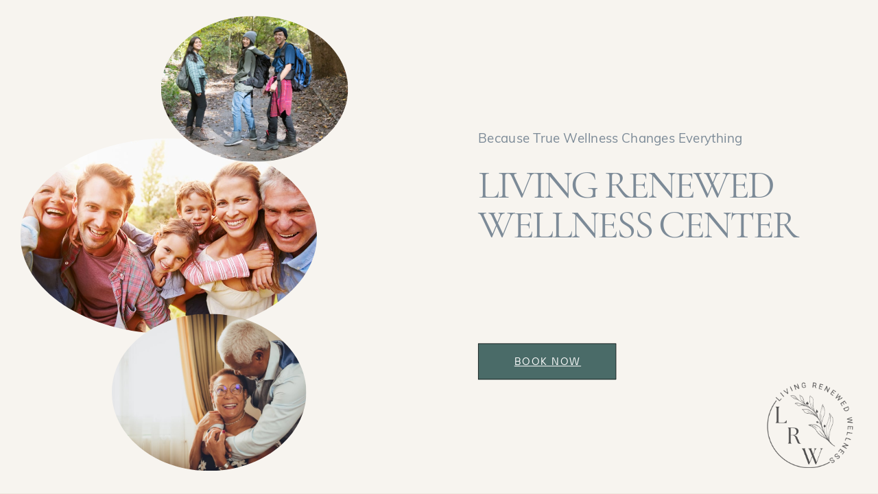

--- FILE ---
content_type: text/html
request_url: https://livingrenewed.com/
body_size: 12699
content:
<!DOCTYPE html><html dir="ltr" lang="en" class="theme light classic"><head><base href="/"><meta charset="utf-8"><title>Home</title><meta name="app-name" content="export_website"/><meta name="viewport" content="width=device-width, initial-scale=1"><link href="_assets/a0684b0780c739e9.vendor.ltr.css" rel="stylesheet" integrity="sha512-JwMCpiHdk95MoUTatfaZJwstzeDnWfvWMJiwnSxZfPmgeCe4yvQDQ+ONMQjIy/Ht72r0TmlE+gvZnYRnpdLdVg==" crossorigin="anonymous"><link href="_assets/0a6680e693cac56e.ltr.css" rel="stylesheet" integrity="sha512-SH+UYqbYR54az+EpYC/iIEnpsAzi0OwDNqiyqt9nRcJGpkNcJM2IcY3qHub/Czc9q5K6LhOTbgSuxu/VvNUnfw==" crossorigin="anonymous"><link href="_assets/static_font_4.ltr.css" rel="stylesheet"><link href="_assets/43b2c87a0dfefe66.runtime.js" rel="preload" as="script" crossorigin="anonymous" integrity="sha512-zclbVhulbbCSwX17Rh4+0ct6R3TOeVIyrqesF+aApjlqfZ9S7aStBvnNij6r7/edF7t38kpWioxkZP5JW2hoMw==" nonce="157aa32c-0fd8-479e-8fb1-d011fb0d0127"><link href="_assets/c1fefd034e402325.s4le6a.vendor.js" rel="preload" as="script" crossorigin="anonymous" integrity="sha512-U+LQ8Bw6PvtLBFgDSzzdZi67JkLOUVgu9nd0ZpSBpwDrgGUSiAsjhgXw/IfeFob9DNTUes44958WV5jECtA1QA==" nonce="157aa32c-0fd8-479e-8fb1-d011fb0d0127"><link href="_assets/f90d92d25d1cd0e3.vendor.js" rel="preload" as="script" crossorigin="anonymous" integrity="sha512-M6jk9jbryq7jIVzbpU8D6Xcjfy+cbuTjsd7w+y2vNHWyKDfRLv47TAc015AIC6WzKoZYT8d/jcFyAshhEE7RAg==" nonce="157aa32c-0fd8-479e-8fb1-d011fb0d0127"><link href="_assets/c89ca7d5130c19d7.strings.js" rel="preload" as="script" crossorigin="anonymous" integrity="sha512-Izya9bfSccHhbXiv1s+3ttpFHAJTkceGblCBRjVbuLhvaNKaOOHpuSeOReUum7MRJu1wTQ3f8bmMv9STGyc1ng==" nonce="157aa32c-0fd8-479e-8fb1-d011fb0d0127"><link href="_assets/7ca66666466017f0.en.js" rel="preload" as="script" crossorigin="anonymous" integrity="sha512-K8JqEM4njdG8TiYzfxDN2K5qTv6qtu6Jak54hE1oKsaSFFiYzvywTMhfJoV6IsC/9jJOxREI+BQqWe/UTBBakA==" nonce="157aa32c-0fd8-479e-8fb1-d011fb0d0127"><link href="_assets/45b68177369453b2.js" rel="preload" as="script" crossorigin="anonymous" integrity="sha512-jkSOCd2NkepYiN0WdsdjFGsbo3MUvRPdwtJfq+ZSrFK2ro9XoA/2lQZAXOsUyWgQXUlkyexGEGqfTOdewBqVjA==" nonce="157aa32c-0fd8-479e-8fb1-d011fb0d0127"><meta name="referrer" content="strict-origin-when-cross-origin"><meta property="og:title" content="Home"><meta property="og:type" content="website"><link rel="shortcut icon" href="_assets/images/2d0b56e7e51cf11036ad8734bdb67e2d.png"><link rel="icon" href="_assets/images/e53c4bd8da5e491d9ab09e7cf0daf874.png" sizes="192x192"><link rel="apple-touch-icon" href="_assets/images/725b756a69a7d4c235070e51acd85560.png" sizes="180x180"><script nonce="157aa32c-0fd8-479e-8fb1-d011fb0d0127">window['__canva_website_bootstrap__'] = JSON.parse('{"A":"DAGkbo8g-B8","B":"eyJhbGciOiJkaXIiLCJlbmMiOiJBMjU2R0NNIiwia2lkIjoia2lkLTE3NDAwODM2MjAyNzEifQ..CAjojx9ltvm5FixA.x7hSlJnCrMUQuLcnx6KJchv2X8NsEVwX7erZGBs97Gn9usdJtEjC_6pX94iLP8LokGWZ1ePpvQ.Ta8MGUYUjdTk_s3NxAxH_Q"}');</script><script nonce="157aa32c-0fd8-479e-8fb1-d011fb0d0127">
      document.addEventListener('contextmenu', (e) => {
        const isMedia = ['img', 'image', 'video', 'svg', 'picture'].some(
          tagName => tagName.localeCompare(e.target.tagName, undefined, { sensitivity: 'base' }) === 0,
        );
        isMedia && e.preventDefault();
      });
    </script></head><body><script nonce="157aa32c-0fd8-479e-8fb1-d011fb0d0127">document.documentElement.classList.replace('adaptive', window.matchMedia('(prefers-color-scheme: dark)').matches ? 'dark' : 'light');</script><div id="root"></div><script nonce="157aa32c-0fd8-479e-8fb1-d011fb0d0127">(function() {window['__canva_public_path__'] = '_assets\/'; window['bootstrap'] = JSON.parse('{"base":{"A?":"B","L":false,"N":false,"E":"19f2cf463c2e49061375d38d109cede7a4a81fed","K":1751652840,"F":{"A?":"B"},"G":"CLIENT_FULL","I":"A","O":{"A?":"B"},"M":"/_online","X":{"A":"686819e8a11371e4835a73311ba2f4f8","B":"4dd796c646ae506b","C":1},"U":[],"V":[],"a":{"K":"export_website","H":{}},"d":{"A":"wss://www.canva.com/_stream","B":{"F":"export_website"},"C":8388608},"b":{"A?":"H","C":{"a":"WEB"},"D":{"a":"WEB","c":"en"},"E":{},"P":[],"Q":[],"R":false,"S":false}},"page":{"A":{"B":{"A?":"A","A":"TAGcbLa0hys","B":1},"C":{"A":1366.0,"B":768.0,"C":"D"},"Q":[],"R":[],"P":"en","D":"Home","E":"","F":[],"G":{},"Y":{},"a":[],"b":[],"V":[],"W":[],"A":[{"A?":"j","Z":{"A?":"A","A":"TAGcbLa0hys","B":1},"a":"PBjCtQ4CvLkcLxBh","R":false,"S":false,"U":false,"Q":{},"v":"B","t":[{"A?":"i","a":"PBYnW717FkqY4V5W","R":false,"S":false,"U":false,"Q":{},"W":[],"X":[],"H":[],"L":{},"C":{"A":1366.0,"B":768.0,"C":"D"},"G":{"A":"EAFwdQ7LuWk","B":2,"C":1},"D":{"C":"#f7f4ef","D":0.0,"F":false,"J":false,"G":false,"H":false},"r":[],"E":[{"A?":"J","A":533.9723858713033,"B":743.425988558346,"D":215.08660368217042,"C":56.97376580242235,"E":0.0,"F":0.0,"BD":[],"BE":[],"BA":[],"BB":[],"Q":false,"S":false,"P":[],"5":{},"T":{},"W":{},"a":{"A":0.0,"B":0.0,"D":64.0,"C":64.0},"b":[{"A":"M0 0H64V64H0z","B":{"C":"#4a6b68","D":0.0,"F":false,"J":false,"G":false,"H":false},"C":{"A":1.0,"B":"#000000","C":[],"f":true},"D":0.0}],"d":[],"c":{"A":{"A":0.0,"B":0.0,"D":64.0,"C":64.0},"B":54.15873987136226,"C":14.345976498586964,"D":"A","E":"A"},"e":{"A":false,"B":false},"f":[{"A":{"A":[{"A?":"A","A":"book now\\n"}],"B":[{"A?":"A","A":{"font-family":{"B":"YAEnXArs1iQ,0"},"font-size":{"B":"16.0001"},"color":{"B":"#ffffff"},"text-transform":{"B":"uppercase"},"link":{"B":"https://my.practicebetter.io/#/6449b3445450343b4f5aa24b/bookings"},"decoration":{"B":"underline"},"text-align":{"B":"center"},"leading":{"B":"1140.0"},"tracking":{"B":"140.0"}}},{"A?":"B","A":9},{"A?":"A","A":{"font-family":{},"font-size":{},"color":{},"text-transform":{},"link":{},"decoration":{},"text-align":{},"leading":{},"tracking":{}}}],"E":{}},"B":{"A":[9]},"D":{"A":0.0,"B":0.0,"D":64.0,"C":64.0},"E":[4.0],"F":"B"}],"g":[],"h":{"A?":"H","A":56.97376580242235}},{"A?":"I","A":590.9461516737257,"B":1187.2821736485357,"D":142.57105481002614,"C":142.57105481002614,"E":0.0,"F":0.0,"BD":[],"BE":[],"BA":[],"BB":[],"Q":false,"S":false,"P":[],"5":{},"T":{},"W":{},"a":{"B":{"A":{"A":"MAFXw28kdJM","B":1},"B":{"A":-1.4210854715202004E-14,"B":-1.4210854715202004E-14,"D":142.57105481002617,"C":142.57105481002617,"E":0.0},"E":0.0,"C":{}},"D":0.0,"F":false,"J":false,"G":false,"H":false},"e":[]},{"A?":"J","A":215.09778335573372,"B":31.76821045215854,"D":461.1994408922358,"C":303.87460251556956,"E":4.440892098500626E-16,"F":0.0,"BD":[],"BE":[],"BA":[],"BB":[],"Q":false,"S":false,"P":[],"5":{},"T":{},"W":{},"a":{"A":0.0,"B":0.0,"D":64.0,"C":64.0},"b":[{"A":"M32 0A32 32 0 1 0 32 64A32 32 0 1 0 32 0Z","B":{"A":true,"B":{"A":{"A":"MABeU2NW3T4","B":1},"B":{"A":-0.35799240352329925,"B":0.0,"D":97.13468638956346,"C":64.71598480704664,"E":0.0},"E":0.0,"C":{}},"D":0.0,"F":false,"J":false,"G":false,"H":false},"D":0.0}],"d":[],"c":{"A":{"A":0.0,"B":0.0,"D":64.0,"C":64.0},"B":97.13468638956346,"C":64.0,"D":"A","E":"A"},"e":{"A":false,"B":true},"f":[],"g":[]},{"A?":"J","A":487.93417343326854,"B":173.94769758877692,"D":302.5542979903452,"C":244.47781891382974,"E":0.0,"F":0.0,"BD":[],"BE":[],"BA":[],"BB":[],"Q":false,"S":false,"P":[],"5":{},"T":{},"W":{},"a":{"A":0.0,"B":0.0,"D":64.0,"C":64.0},"b":[{"A":"M32 0A32 32 0 1 0 32 64A32 32 0 1 0 32 0Z","B":{"A":true,"B":{"A":{"A":"MAFWrq9vBog","B":1},"B":{"A":0.0,"B":-8.428317557480943,"D":96.06003752345217,"C":64.0,"E":0.0},"E":0.0,"C":{}},"D":0.0,"F":false,"J":false,"G":false,"H":false},"D":0.0}],"d":[],"c":{"A":{"A":0.0,"B":0.0,"D":64.0,"C":64.0},"B":79.20340240849038,"C":64.0,"D":"A","E":"A"},"e":{"A":false,"B":true},"f":[],"g":[]},{"A?":"J","A":24.73992561707216,"B":250.52844495490513,"D":290.99412420151947,"C":226.96582025423126,"E":0.0,"F":0.0,"BD":[],"BE":[],"BA":[],"BB":[],"Q":false,"S":false,"P":[],"5":{},"T":{},"W":{},"a":{"A":0.0,"B":0.0,"D":64.0,"C":64.0},"b":[{"A":"M32 0A32 32 0 1 0 32 64A32 32 0 1 0 32 0Z","B":{"A":true,"B":{"A":{"A":"MAEJesijTvs","B":1},"B":{"A":9.288140336733336E-15,"B":-7.0026430801446935,"D":96.0600375234522,"C":64.00000000000001,"E":0.0},"E":0.0,"C":{}},"D":0.0,"F":false,"J":false,"G":false,"H":false},"D":0.0}],"d":[],"c":{"A":{"A":0.0,"B":0.0,"D":64.0,"C":64.0},"B":82.05475136316278,"C":64.0,"D":"A","E":"A"},"e":{"A":false,"B":true},"f":[],"g":[]},{"A?":"K","A":251.70574587130338,"B":744.1626110736076,"D":545.0373889263924,"C":134.26664,"E":0.0,"F":0.0,"BD":[],"BE":[],"BA":[],"BB":[],"X":{"A?":"B","A":8},"Q":false,"S":false,"N":"title","P":[],"5":{},"T":{},"W":{},"a":{"A":[{"A?":"A","A":"living renewed\\nwellness center\\n"}],"B":[{"A?":"A","A":{"tracking":{"B":"-50.0"},"font-family":{"B":"YAFdJhX-538,0"},"font-size":{"B":"61.3332"},"leading":{"B":"1000.0"},"color":{"B":"#7c8a97"},"text-transform":{"B":"uppercase"}}},{"A?":"B","A":30},{"A?":"A","A":{"font-weight":{"B":"semibold"}}},{"A?":"B","A":1},{"A?":"A","A":{"font-size":{},"text-transform":{},"leading":{},"tracking":{},"color":{},"font-weight":{},"font-family":{}}}],"E":{}},"b":{"A":[15,16]},"d":"A","l":false,"g":false,"h":"A"},{"A?":"K","A":203.09778335573372,"B":744.1626110736076,"D":545.774011441654,"C":24.0,"E":0.0,"F":0.0,"BD":[],"BE":[],"BA":[],"BB":[],"Q":false,"S":false,"N":"paragraph","P":[],"5":{},"T":{},"W":{},"a":{"A":[{"A?":"A","A":"Because True Wellness Changes Everything\\n"}],"B":[{"A?":"A","A":{"font-family":{"B":"YAFdtZAC0Mk,0"},"color":{"B":"#7c8a97"},"leading":{"B":"1200.0"},"font-size":{"B":"20.0001"}}},{"A?":"B","A":40},{"A?":"A","A":{"text-transform":{"B":"none"}}},{"A?":"B","A":1},{"A?":"A","A":{"color":{},"leading":{},"font-size":{},"text-transform":{},"font-family":{}}}],"E":{}},"b":{"A":[41]},"d":"A","l":false,"g":false,"h":"A"}],"I":[]},{"A?":"i","a":"PBnSXDmqwpNJ7dyZ","R":false,"S":false,"U":false,"Q":{},"W":[],"X":[],"H":[],"L":{},"C":{"A":1366.0,"B":768.0,"C":"D"},"G":{"A":"EAFwdQ7LuWk","B":2,"C":2},"D":{"C":"#efe6dd","D":0.0,"F":false,"J":false,"G":false,"H":false},"r":[],"E":[{"A?":"J","A":663.8858202346626,"B":744.1626110736076,"D":215.08660368217042,"C":56.97376580242235,"E":0.0,"F":0.0,"BD":[],"BE":[],"BA":[],"BB":[],"Q":false,"S":false,"P":[],"5":{},"T":{},"W":{},"a":{"A":0.0,"B":0.0,"D":64.0,"C":64.0},"b":[{"A":"M0 0H64V64H0z","B":{"C":"#4a6b68","D":0.0,"F":false,"J":false,"G":false,"H":false},"C":{"A":1.0,"B":"#000000","C":[],"f":true},"D":0.0}],"d":[],"c":{"A":{"A":0.0,"B":0.0,"D":64.0,"C":64.0},"B":54.15873987136226,"C":14.345976498586964,"D":"A","E":"A"},"e":{"A":false,"B":false},"f":[{"A":{"A":[{"A?":"A","A":"book now\\n"}],"B":[{"A?":"A","A":{"text-align":{"B":"center"},"leading":{"B":"1140.0"},"tracking":{"B":"140.0"},"font-family":{"B":"YAEnXArs1iQ,0"},"font-size":{"B":"16.0001"},"color":{"B":"#f7f4ef"},"text-transform":{"B":"uppercase"},"link":{"B":"https://my.practicebetter.io/#/6449b3445450343b4f5aa24b/bookings"},"decoration":{"B":"underline"}}},{"A?":"B","A":9},{"A?":"A","A":{"text-align":{},"leading":{},"tracking":{},"font-family":{},"font-size":{},"color":{},"text-transform":{},"link":{},"decoration":{}}}],"E":{}},"B":{"A":[9]},"D":{"A":0.0,"B":0.0,"D":64.0,"C":64.0},"E":[4.0],"F":"B"}],"g":[],"h":{"A?":"H","A":56.97376580242235}},{"A?":"I","A":68.78782812729085,"B":159.44296679259543,"D":563.5613473315426,"C":484.09514295961293,"E":0.0,"F":0.93,"BD":[],"BE":[],"BA":[],"BB":[],"Q":false,"S":false,"P":[],"5":{},"T":{},"W":{},"a":{"B":{"A":{"A":"MAFiS8RwF1Q","B":1},"B":{"A":0.0,"B":-5.6843418860808015E-14,"D":563.5613473315427,"C":484.09514295961293,"E":0.0},"E":0.0,"C":{}},"D":0.0,"F":false,"J":false,"G":false,"H":false},"e":[]},{"A?":"K","A":153.60002999999998,"B":744.1626110736076,"D":525.0308915009373,"C":436.999935,"E":0.0,"F":0.0,"BD":[],"BE":[],"BA":[],"BB":[],"Q":false,"S":false,"N":"paragraph","P":[],"5":{},"T":{},"W":{},"a":{"A":[{"A?":"A","A":"At Living Renewed Wellness, we believe true wellbeing goes beyond managing symptoms—it starts with uncovering and addressing the root causes of your health challenges. We take the time to truly listen, understanding your story and your unique needs, so we can support your body’s natural ability to heal.\\n\\nWith a whole-person approach—physical, emotional, and spiritual—we create customized plans that guide you toward lasting wellness and a life that feels truly renewed.\\n\\n"}],"B":[{"A?":"A","A":{"font-family":{"B":"YAFdtZAC0Mk,0"},"color":{"B":"#7c8a97"},"leading":{"B":"1500.0"},"font-size":{"B":"22.6669"}}},{"A?":"B","A":306},{"A?":"A","A":{"leading":{}}},{"A?":"B","A":166},{"A?":"A","A":{"leading":{"B":"1500.0"}}},{"A?":"B","A":1},{"A?":"A","A":{"font-size":{"B":"24.0002"}}},{"A?":"B","A":1},{"A?":"A","A":{"font-family":{},"color":{},"leading":{},"font-size":{}}}],"E":{}},"b":{"A":[44,43,47,46,51,49,25,1,39,46,49,33,1]},"d":"A","l":false,"g":false,"h":"A"},{"A?":"K","A":76.80000000000001,"B":76.80000000000001,"D":374.10504947286256,"C":129.99996,"E":0.0,"F":0.0,"BD":[],"BE":[],"BA":[],"BB":[],"X":{"A?":"B","A":8},"Q":false,"S":false,"N":"heading","P":[],"5":{},"T":{},"W":{},"a":{"A":[{"A?":"A","A":"A wellness center that truly listens\\n"}],"B":[{"A?":"A","A":{"leading":{"B":"1000.0"},"color":{"B":"#7c8a97"},"tracking":{"B":"-60.0"},"font-weight":{"B":"medium"},"font-size":{"B":"59.9998"},"font-family":{"B":"YAFdJhX-538,0"}}},{"A?":"B","A":37},{"A?":"A","A":{"leading":{},"color":{},"tracking":{},"font-weight":{},"font-size":{},"font-family":{}}}],"E":{}},"b":{"A":[18,19]},"d":"A","l":false,"g":false,"h":"A"},{"A?":"K","A":217.53254594440256,"B":76.80000000000001,"D":384.91668701171875,"C":28.79994,"E":0.0,"F":0.0,"BD":[],"BE":[],"BA":[],"BB":[],"Q":false,"S":false,"P":[],"5":{},"T":{},"W":{},"a":{"A":[{"A?":"A","A":"You are more than your symptoms \\n"}],"B":[{"A?":"A","A":{"color":{"B":"#7c8a97"},"font-family":{"B":"YAFdtZAC0Mk,0"},"font-size":{"B":"24.0002"},"leading":{"B":"1500.0"},"font-kerning":{"B":"normal"},"text-align":{"B":"center"},"font-style":{"B":"italic"}}},{"A?":"B","A":32},{"A?":"A","A":{"tracking":{"B":"0.0"},"text-transform":{"B":"none"},"spacing":{"B":"0.0"}}},{"A?":"B","A":1},{"A?":"A","A":{"font-kerning":{},"color":{},"leading":{},"font-size":{},"text-transform":{},"font-family":{},"spacing":{},"font-style":{},"tracking":{},"text-align":{}}}],"E":{}},"b":{"A":[33]},"d":"A","l":false,"g":false,"h":"B"}],"I":[]},{"A?":"i","a":"PBdKlrpg2Vffcsht","R":false,"S":false,"U":false,"Q":{},"W":[],"X":[],"H":[],"L":{},"C":{"A":1366.0,"B":768.0,"C":"D"},"G":{"A":"EAFwdQ7LuWk","B":2,"C":3},"D":{"C":"#f7f4ef","D":0.0,"F":false,"J":false,"G":false,"H":false},"r":[],"E":[{"A?":"L","A":1147.366658643957,"B":-10.56013044205099,"D":605.7443248516105,"C":246.91135112397995,"E":0.0,"F":0.0,"BD":[],"BE":[],"BA":[],"BB":[],"Q":false,"S":false,"P":[],"5":{},"T":{},"W":{},"a":{"a":{"A":{"A":true,"B":{"A":{"A":"MAFEfI5CeqQ","B":1},"B":{"A":-109.73430184285507,"B":5.6843418860808015E-14,"D":700.0074368625744,"C":466.3799548096901,"E":0.0},"E":0.0,"C":{}},"D":0.0,"F":false,"J":false,"G":false,"H":false},"C":[]}},"b":{"A":[{"A":["a"]}],"B":["1fr"],"C":["1fr"],"D":10.0,"E":10.0}},{"A?":"L","A":121.2912237272428,"B":76.80000000000013,"D":358.0019799466933,"C":296.3186351924483,"E":0.0,"F":0.0,"BD":[],"BE":[],"BA":[],"BB":[],"X":{"A?":"B","A":4,"B":{"D":"E","G":{"A":2000000.0},"H":{"A":800000.0}}},"Q":false,"S":false,"P":[],"5":{},"T":{},"W":{},"a":{"a":{"A":{"A":true,"B":{"A":{"A":"MADesAOeTHU","B":1},"B":{"A":0.0,"B":-43.37697264762767,"D":444.75592524194866,"C":296.3186351924483,"E":0.0},"E":0.0,"C":{}},"D":0.0,"F":false,"J":false,"E":"photo","G":false,"H":false},"C":[]}},"b":{"A":[{"A":["a"]}],"B":["1fr"],"C":["1fr"],"D":10.0,"E":10.0}},{"A?":"L","A":121.29122372724268,"B":503.9990100266531,"D":358.0019799466933,"C":296.3186351924484,"E":0.0,"F":0.0,"BD":[],"BE":[],"BA":[],"BB":[],"X":{"A?":"B","A":4,"B":{"D":"E","G":{"A":2000000.0},"H":{"A":800000.0}}},"Q":false,"S":false,"P":[],"5":{},"T":{},"W":{},"a":{"a":{"A":{"A":true,"B":{"A":{"A":"MAEEEtV28cc","B":1},"B":{"A":-8.526512829121202E-14,"B":-43.376972647627895,"D":444.7559252419491,"C":296.31863519244854,"E":0.0},"E":0.0,"C":{}},"D":0.0,"F":false,"J":false,"E":"photo","G":false,"H":false},"C":[]}},"b":{"A":[{"A":["a"]}],"B":["1fr"],"C":["1fr"],"D":10.0,"E":10.0}},{"A?":"L","A":121.2912237272428,"B":931.0009899733465,"D":358.0019799466933,"C":296.3186351924483,"E":0.0,"F":0.0,"BD":[],"BE":[],"BA":[],"BB":[],"X":{"A?":"B","A":4,"B":{"D":"E","G":{"A":2000000.0},"H":{"A":800000.0}}},"Q":false,"S":false,"P":[],"5":{},"T":{},"W":{},"a":{"a":{"A":{"A":true,"B":{"A":{"A":"MAEJM6vgvJ4","B":1},"B":{"A":-2.8421709430404007E-14,"B":-43.794976336764876,"D":445.59193262022313,"C":296.31863519244837,"E":0.0},"E":0.0,"C":{}},"D":0.0,"F":false,"J":false,"E":"photo","G":false,"H":false},"C":[]}},"b":{"A":[{"A":["a"]}],"B":["1fr"],"C":["1fr"],"D":10.0,"E":10.0}},{"A?":"K","A":512.9281329382325,"B":76.79999999999995,"D":358.00197994669355,"C":228.79998,"E":0.0,"F":0.0,"BD":[],"BE":[],"BA":[],"BB":[],"Q":false,"S":false,"N":"paragraph","P":[],"5":{},"T":{},"W":{},"a":{"A":[{"A?":"A","A":"Your everyday choices play a powerful role in your health, but it’s not always easy to know where to start.\\nWe help you tune in to what your body truly needs—guiding you toward small, meaningful shifts in your nutrition and lifestyle that create lasting change. The result? More energy, less stress, and a body that feels supported, not overwhelmed.\\n"}],"B":[{"A?":"A","A":{"color":{"B":"#7c8a97"},"list-level":{"B":"1.0"},"leading":{"B":"1500.0"},"font-size":{"B":"17.3334"},"font-family":{"B":"YAFdtZAC0Mk,0"}}},{"A?":"B","A":11},{"A?":"A","A":{"link":{"B":""},"style":{"B":"body"},"head-indent":{"B":"0.0"},"kerning":{"B":"0.0"},"spacing":{"B":"0.0"},"direction":{"B":"ltr"},"text-align":{"B":"start"},"text-transform":{"B":"none"},"decoration":{"B":"none"},"list-marker":{"B":"none"},"tracking":{"B":"0.0"}}},{"A?":"B","A":96},{"A?":"A","A":{"list-level":{}}},{"A?":"B","A":1},{"A?":"A","A":{"list-level":{"B":"1.0"}}},{"A?":"B","A":242},{"A?":"A","A":{"font-family":{},"color":{},"spacing":{},"text-align":{},"leading":{},"list-marker":{},"kerning":{},"text-transform":{},"decoration":{},"style":{},"list-level":{},"tracking":{},"head-indent":{},"link":{},"font-size":{},"direction":{}}}],"E":{}},"b":{"A":[43,44,21,44,32,40,42,45,39]},"d":"A","l":false,"g":false,"h":"A"},{"A?":"K","A":455.609858919691,"B":76.79999999999995,"D":358.00197994669355,"C":33.6,"E":0.0,"F":0.0,"BD":[],"BE":[],"BA":[],"BB":[],"X":{"A?":"B","A":8},"Q":false,"S":false,"N":"heading","P":[],"5":{},"T":{},"W":{},"a":{"A":[{"A?":"A","A":"Lifestyle and Nutrition\\n"}],"B":[{"A?":"A","A":{"font-family":{"B":"YAFdJhX-538,0"},"list-level":{"B":"0.0"},"font-size":{"B":"28.0"},"decoration":{"B":"none"},"style":{"B":"body"},"head-indent":{"B":"0.0"},"leading":{"B":"1000.0"},"tracking":{"B":"0.0"},"link":{"B":""},"direction":{"B":"ltr"},"kerning":{"B":"0.0"},"text-align":{"B":"start"},"list-marker":{"B":"none"},"spacing":{"B":"0.0"},"color":{"B":"#4a6b68"},"font-weight":{"B":"bold"},"text-transform":{"B":"none"}}},{"A?":"B","A":24},{"A?":"A","A":{"font-family":{},"list-level":{},"font-size":{},"decoration":{},"style":{},"head-indent":{},"leading":{},"tracking":{},"link":{},"direction":{},"kerning":{},"text-align":{},"list-marker":{},"spacing":{},"color":{},"font-weight":{},"text-transform":{}}}],"E":{}},"b":{"A":[24]},"d":"A","l":false,"g":true,"h":"A"},{"A?":"K","A":512.9281329382324,"B":503.9990100266532,"D":358.00197994669315,"C":228.79998,"E":0.0,"F":0.0,"BD":[],"BE":[],"BA":[],"BB":[],"Q":false,"S":false,"N":"paragraph","P":[],"5":{},"T":{},"W":{},"a":{"A":[{"A?":"A","A":"We understand that true health isn’t just physical—it’s emotional, mental, and even spiritual. \\nThat’s why we look at the whole picture, not just one part. This holistic perspective helps uncover the “why” behind your symptoms and supports deep, lasting transformation so you can live fully and feel renewed in every area of your life.\\n"}],"B":[{"A?":"A","A":{"font-family":{"B":"YAFdtZAC0Mk,0"},"color":{"B":"#7c8a97"},"spacing":{"B":"0.0"},"text-align":{"B":"start"},"leading":{"B":"1500.0"},"list-marker":{"B":"none"},"kerning":{"B":"0.0"},"text-transform":{"B":"none"},"decoration":{"B":"none"},"style":{"B":"body"},"list-level":{"B":"1.0"},"tracking":{"B":"0.0"},"head-indent":{"B":"0.0"},"link":{"B":""},"font-size":{"B":"17.3334"},"direction":{"B":"ltr"}}},{"A?":"B","A":95},{"A?":"A","A":{"list-level":{}}},{"A?":"B","A":1},{"A?":"A","A":{"list-level":{"B":"1.0"}}},{"A?":"B","A":240},{"A?":"A","A":{"font-family":{},"color":{},"spacing":{},"text-align":{},"leading":{},"list-marker":{},"kerning":{},"text-transform":{},"decoration":{},"style":{},"list-level":{},"tracking":{},"head-indent":{},"link":{},"font-size":{},"direction":{}}}],"E":{}},"b":{"A":[42,42,12,45,47,39,42,42,25]},"d":"A","l":false,"g":false,"h":"A"},{"A?":"K","A":455.609858919691,"B":503.9990100266532,"D":358.00197994669315,"C":33.6,"E":0.0,"F":0.0,"BD":[],"BE":[],"BA":[],"BB":[],"X":{"A?":"B","A":8},"Q":false,"S":false,"N":"heading","P":[],"5":{},"T":{},"W":{},"a":{"A":[{"A?":"A","A":"Whole Person Approach\\n"}],"B":[{"A?":"A","A":{"font-weight":{"B":"semibold"},"color":{"B":"#4a6b68"},"leading":{"B":"1000.0"},"font-size":{"B":"28.0"},"font-family":{"B":"YAFdJhX-538,0"}}},{"A?":"B","A":21},{"A?":"A","A":{"tracking":{"B":"0.0"}}},{"A?":"B","A":1},{"A?":"A","A":{"leading":{},"color":{},"tracking":{},"font-weight":{},"font-size":{},"font-family":{}}}],"E":{}},"b":{"A":[22]},"d":"A","l":false,"g":false,"h":"A"},{"A?":"K","A":512.9281329382324,"B":931.1980200533068,"D":358.0019799466934,"C":228.79998,"E":0.0,"F":0.0,"BD":[],"BE":[],"BA":[],"BB":[],"Q":false,"S":false,"N":"paragraph","P":[],"5":{},"T":{},"W":{},"a":{"A":[{"A?":"A","A":"One-size-fits-all plans don’t work—because you’re not one-size-fits-all. \\nOur programs are designed to meet you where you are, addressing your unique needs and goals. With a blend of natural approaches and personalized care, we help you take consistent, empowered steps toward vibrant health and a renewed sense of wellbeing.\\n"}],"B":[{"A?":"A","A":{"color":{"B":"#7c8a97"},"list-level":{"B":"1.0"},"leading":{"B":"1500.0"},"font-size":{"B":"17.3334"},"font-family":{"B":"YAFdtZAC0Mk,0"}}},{"A?":"B","A":4},{"A?":"A","A":{"link":{"B":""},"style":{"B":"body"},"head-indent":{"B":"0.0"},"kerning":{"B":"0.0"},"spacing":{"B":"0.0"},"direction":{"B":"ltr"},"text-align":{"B":"start"},"text-transform":{"B":"none"},"decoration":{"B":"none"},"list-marker":{"B":"none"},"tracking":{"B":"0.0"}}},{"A?":"B","A":69},{"A?":"A","A":{"list-level":{}}},{"A?":"B","A":1},{"A?":"A","A":{"list-level":{"B":"1.0"}}},{"A?":"B","A":252},{"A?":"A","A":{"font-family":{},"color":{},"spacing":{},"text-align":{},"leading":{},"list-marker":{},"kerning":{},"text-transform":{},"decoration":{},"style":{},"list-level":{},"tracking":{},"head-indent":{},"link":{},"font-size":{},"direction":{}}}],"E":{}},"b":{"A":[43,31,38,38,41,42,37,42,14]},"d":"A","l":false,"g":false,"h":"A"},{"A?":"K","A":455.60985891969096,"B":931.1980200533068,"D":358.00197994669344,"C":33.6,"E":0.0,"F":0.0,"BD":[],"BE":[],"BA":[],"BB":[],"X":{"A?":"B","A":8},"Q":false,"S":false,"N":"heading","P":[],"5":{},"T":{},"W":{},"a":{"A":[{"A?":"A","A":"Wellness Programs\\n"}],"B":[{"A?":"A","A":{"color":{"B":"#4a6b68"},"font-weight":{"B":"semibold"},"text-transform":{"B":"none"},"font-family":{"B":"YAFdJhX-538,0"},"list-level":{"B":"0.0"},"font-size":{"B":"28.0"},"decoration":{"B":"none"},"style":{"B":"body"},"head-indent":{"B":"0.0"},"leading":{"B":"1000.0"},"tracking":{"B":"0.0"},"link":{"B":""},"direction":{"B":"ltr"},"kerning":{"B":"0.0"},"text-align":{"B":"start"},"list-marker":{"B":"none"},"spacing":{"B":"0.0"}}},{"A?":"B","A":18},{"A?":"A","A":{"color":{},"font-weight":{},"text-transform":{},"font-family":{},"list-level":{},"font-size":{},"decoration":{},"style":{},"head-indent":{},"leading":{},"tracking":{},"link":{},"direction":{},"kerning":{},"text-align":{},"list-marker":{},"spacing":{}}}],"E":{}},"b":{"A":[18]},"d":"A","l":false,"g":true,"h":"A"}],"I":[]},{"A?":"i","a":"PBQM2qFgJPPHjY3N","R":false,"S":false,"U":false,"Q":{},"W":[],"X":[],"H":[],"L":{},"C":{"A":1366.0,"B":768.0,"C":"D"},"G":{"A":"EAFwdQ7LuWk","B":2,"C":4},"D":{"A":true,"C":"#efe6dd","D":0.0,"F":false,"J":false,"G":false,"H":false},"r":[],"E":[{"A?":"L","A":56.79993327515564,"B":503.9990100266533,"D":785.2009899733466,"C":402.07526820331236,"E":0.0,"F":0.0,"BD":[],"BE":[],"BA":[],"BB":[],"Q":false,"S":false,"P":[],"5":{},"T":{},"W":{},"a":{"a":{"A":{"A":true,"B":{"A":{"A":"MAEGgFb8KQ4","B":1},"B":{"A":-60.53244568321503,"B":-1.7053025658242404E-13,"D":785.2009899733469,"C":523.1401595697423,"E":0.0},"E":0.0,"C":{}},"D":0.0,"F":false,"J":false,"E":"photo","G":false,"H":false},"C":[]}},"b":{"A":[{"A":["a"]}],"B":["1fr"],"C":["1fr"],"D":10.0,"E":10.0}},{"A?":"I","A":162.3999332751555,"B":27.35026691647431,"D":452.82233429922974,"C":388.9711274484032,"E":0.0,"F":0.93,"BD":[],"BE":[],"BA":[],"BB":[],"Q":false,"S":false,"P":[],"5":{},"T":{},"W":{},"a":{"B":{"A":{"A":"MAFiS8RwF1Q","B":1},"B":{"A":0.0,"B":-5.6843418860808015E-14,"D":452.82233429922985,"C":388.9711274484032,"E":0.0},"E":0.0,"C":{}},"D":0.0,"F":false,"J":false,"G":false,"H":false},"e":[]},{"A?":"K","A":56.79993327515551,"B":76.80000000000007,"D":256.3979307528448,"C":105.6,"E":0.0,"F":0.0,"BD":[],"BE":[],"BA":[],"BB":[],"X":{"A?":"B","A":8,"B":{"C":"B","G":{"A":1000000.0},"H":{"A":400000.0}}},"Q":false,"S":false,"N":"heading","P":[],"5":{},"T":{},"W":{},"a":{"A":[{"A?":"A","A":"Our Main Services\\n"}],"B":[{"A?":"A","A":{"font-size":{"B":"48.0"},"font-family":{"B":"YAFdJhX-538,0"},"font-weight":{"B":"medium"},"color":{"B":"#7c8a97"},"tracking":{"B":"0.0"},"leading":{"B":"1000.0"},"text-transform":{"B":"uppercase"}}},{"A?":"B","A":18},{"A?":"A","A":{"font-size":{},"font-family":{},"font-weight":{},"color":{},"tracking":{},"leading":{},"text-transform":{}}}],"E":{}},"b":{"A":[]},"d":"A","l":false,"g":true,"h":"A"},{"A?":"K","A":476.212383355801,"B":503.9990100266533,"D":358.00197994669355,"C":280.79994,"E":0.0,"F":0.0,"BD":[],"BE":[],"BA":[],"BB":[],"Q":false,"S":false,"N":"heading","P":[],"5":{},"T":{},"W":{},"a":{"A":[{"A?":"A","A":"PSYCH-K®\\nAcuscope Microcurrent\\nMyopulse Microcurrent\\nLaFluer Microcurrent\\nMassage\\nAMD® Ion Foot Cleanse\\nTheraPro Red Light Mat\\nTherAir\\n"}],"B":[{"A?":"A","A":{"font-family":{"B":"YAFdtZAC0Mk,0"},"color":{"B":"#7c8a97"},"list-level":{"B":"1.0"},"leading":{"B":"1500.0"},"font-weight":{"B":"semibold"},"head-indent":{"B":"1700.0"},"list-marker":{"B":"disc"},"font-size":{"B":"24.0002"}}},{"A?":"B","A":73},{"A?":"A","A":{"style":{"B":"body"},"text-align":{"B":"start"},"tracking":{"B":"0.0"},"link":{"B":""},"text-transform":{"B":"none"},"kerning":{"B":"0.0"},"direction":{"B":"ltr"},"decoration":{"B":"none"}}},{"A?":"B","A":62},{"A?":"A","A":{"font-family":{},"color":{},"text-align":{},"leading":{},"list-marker":{},"kerning":{},"text-transform":{},"decoration":{},"style":{},"list-level":{},"font-weight":{},"tracking":{},"head-indent":{},"link":{},"font-size":{},"direction":{}}}],"E":{}},"b":{"A":[9,22,22,21,8,22,23,8]},"d":"A","l":false,"g":false,"h":"A"},{"A?":"K","A":476.212383355801,"B":931.1980200533064,"D":358.0019799466935,"C":244.79994,"E":0.0,"F":0.0,"BD":[],"BE":[],"BA":[],"BB":[],"Q":false,"S":false,"N":"paragraph","P":[],"5":{},"T":{},"W":{},"a":{"A":[{"A?":"A","A":"Nutrtional Consulting\\nFunctional Blood Work\\nEAV Avatar Assessment\\nRBTI Assessment\\nCustomized Wellness Program Developement\\n\\n"}],"B":[{"A?":"A","A":{"font-family":{"B":"YAFdtZAC0Mk,0"},"color":{"B":"#7c8a97"},"list-level":{"B":"1.0"},"leading":{"B":"1500.0"},"font-weight":{"B":"semibold"},"head-indent":{"B":"1700.0"},"list-marker":{"B":"disc"},"font-size":{"B":"24.0002"}}},{"A?":"B","A":21},{"A?":"A","A":{"style":{"B":"body"},"text-transform":{"B":"none"},"link":{"B":""},"decoration":{"B":"none"},"kerning":{"B":"0.0"},"direction":{"B":"ltr"},"text-align":{"B":"start"},"tracking":{"B":"0.0"},"spacing":{"B":"0.0"}}},{"A?":"B","A":102},{"A?":"A","A":{"list-level":{},"list-marker":{},"head-indent":{}}},{"A?":"B","A":1},{"A?":"A","A":{"color":{},"kerning":{},"font-size":{},"text-transform":{},"leading":{},"direction":{},"decoration":{},"link":{},"tracking":{},"style":{},"font-weight":{},"font-family":{},"spacing":{},"text-align":{}}}],"E":{}},"b":{"A":[22,22,22,16,20,21,1]},"d":"A","l":false,"g":false,"h":"A"},{"A?":"J","A":662.7131170987889,"B":56.21351335080192,"D":215.08660368217042,"C":56.97376580242235,"E":0.0,"F":0.0,"BD":[],"BE":[],"BA":[],"BB":[],"Q":false,"S":false,"P":[],"5":{},"T":{},"W":{},"a":{"A":0.0,"B":0.0,"D":64.0,"C":64.0},"b":[{"A":"M0 0H64V64H0z","B":{"C":"#4a6b68","D":0.0,"F":false,"J":false,"G":false,"H":false},"C":{"A":1.0,"B":"#000000","C":[],"f":true},"D":0.0}],"d":[],"c":{"A":{"A":0.0,"B":0.0,"D":64.0,"C":64.0},"B":54.15873987136226,"C":14.345976498586964,"D":"A","E":"A"},"e":{"A":false,"B":false},"f":[{"A":{"A":[{"A?":"A","A":"book now\\n"}],"B":[{"A?":"A","A":{"color":{"B":"#f7f4ef"},"link":{"B":"https://my.practicebetter.io/#/6449b3445450343b4f5aa24b/bookings"},"decoration":{"B":"underline"},"leading":{"B":"1140.0"},"text-align":{"B":"center"},"font-size":{"B":"16.0001"},"font-family":{"B":"YAEnXArs1iQ,0"},"text-transform":{"B":"uppercase"},"tracking":{"B":"140.0"}}},{"A?":"B","A":9},{"A?":"A","A":{"color":{},"link":{},"decoration":{},"leading":{},"text-align":{},"font-size":{},"font-family":{},"text-transform":{},"tracking":{}}}],"E":{}},"B":{"A":[9]},"D":{"A":0.0,"B":0.0,"D":64.0,"C":64.0},"E":[4.0],"F":"B"}],"g":[],"h":{"A?":"H","A":56.97376580242235}}],"I":[]},{"A?":"i","a":"PB7dmYvYqxQyXcbg","R":false,"S":false,"U":false,"Q":{},"W":[],"X":[],"H":[],"L":{},"C":{"A":1366.0,"B":768.0,"C":"D"},"G":{"A":"EAFwdQ7LuWk","B":2,"C":5},"D":{"C":"#f7f4ef","D":0.0,"F":false,"J":false,"G":false,"H":false},"r":[],"E":[{"A?":"I","A":205.2003941467791,"B":43.5404178714997,"D":376.4375363256735,"C":250.80150857697993,"E":0.0,"F":0.0,"BD":[],"BE":[],"BA":[],"BB":[],"Q":false,"S":false,"P":[],"5":{},"T":{},"W":{},"a":{"B":{"A":{"A":"MADGx64OsDg","B":4},"B":{"A":0.0,"B":0.0,"D":376.4375363256735,"C":250.80150857697993,"E":0.0},"E":0.0,"C":{}},"D":0.0,"F":false,"J":false,"G":false,"H":false},"e":[]},{"A?":"I","A":146.642108833618,"B":563.9946154709219,"D":536.4433821005624,"C":460.801005919476,"E":0.0,"F":0.93,"BD":[],"BE":[],"BA":[],"BB":[],"Q":false,"S":false,"P":[],"5":{},"T":{},"W":{},"a":{"B":{"A":{"A":"MAFiS8RwF1Q","B":1},"B":{"A":0.0,"B":-5.6843418860808015E-14,"D":536.4433821005625,"C":460.801005919476,"E":0.0},"E":0.0,"C":{}},"D":0.0,"F":false,"J":false,"G":false,"H":false},"e":[]},{"A?":"K","A":52.85817360861671,"B":76.80000000000001,"D":327.80934629246576,"C":129.99996,"E":0.0,"F":0.0,"BD":[],"BE":[],"BA":[],"BB":[],"X":{"A?":"B","A":8},"Q":false,"S":false,"N":"heading","P":[],"5":{},"T":{},"W":{},"a":{"A":[{"A?":"A","A":"Reviews from Our Clients\\n"}],"B":[{"A?":"A","A":{"color":{"B":"#7c8a97"},"font-weight":{"B":"medium"},"text-transform":{"B":"none"},"font-family":{"B":"YAFdJhX-538,0"},"list-level":{"B":"0.0"},"font-size":{"B":"59.9998"},"decoration":{"B":"none"},"style":{"B":"body"},"head-indent":{"B":"0.0"},"leading":{"B":"1000.0"},"tracking":{"B":"-60.0"},"link":{"B":""},"direction":{"B":"ltr"},"kerning":{"B":"0.0"},"text-align":{"B":"start"},"list-marker":{"B":"none"},"spacing":{"B":"0.0"}}},{"A?":"B","A":25},{"A?":"A","A":{"color":{},"font-weight":{},"text-transform":{},"font-family":{},"list-level":{},"font-size":{},"decoration":{},"style":{},"head-indent":{},"leading":{},"tracking":{},"link":{},"direction":{},"kerning":{},"text-align":{},"list-marker":{},"spacing":{}}}],"E":{}},"b":{"A":[13,12]},"d":"A","l":false,"g":false,"h":"A"},{"A?":"H","A":397.027773802262,"B":494.1529139367218,"D":785.2009899733471,"C":96.26328016812556,"E":0.0,"F":0.0,"BD":[],"BE":[],"BA":[],"BB":[],"X":{"A?":"B","A":4,"B":{"D":"E","G":{"A":781250.0},"H":{"A":312500.0}}},"Q":false,"S":false,"P":[],"5":{},"T":{},"W":{},"b":785.2009899733471,"a":96.26328016812556,"y":{},"c":[{"A?":"K","A":3.552713678800501E-15,"B":1.7053025658242404E-13,"D":785.200989973347,"C":50.39999,"E":0.0,"F":0.0,"BD":[],"BE":[],"BA":[],"BB":[],"Q":false,"S":false,"N":"paragraph","P":[],"5":{},"T":{},"W":{},"a":{"A":[{"A?":"A","A":"Living Renewed is one of my favorite places to be. I walk in the door and feel relaxed and at peace.\\n"}],"B":[{"A?":"A","A":{"color":{"B":"#7c8a97"},"leading":{"B":"1500.0"},"list-level":{"B":"1.0"},"font-style":{"B":"italic"},"font-size":{"B":"18.6667"},"font-family":{"B":"YAFdtZAC0Mk,0"}}},{"A?":"B","A":100},{"A?":"A","A":{"text-align":{"B":"start"},"direction":{"B":"ltr"},"style":{"B":"body"},"tracking":{"B":"0.0"},"text-transform":{"B":"none"}}},{"A?":"B","A":1},{"A?":"A","A":{"font-family":{},"style":{},"tracking":{},"color":{},"font-style":{},"list-level":{},"text-align":{},"text-transform":{},"direction":{},"leading":{},"font-size":{}}}],"E":{}},"b":{"A":[91,10]},"d":"A","l":false,"g":false,"h":"A"},{"A?":"K","A":67.46507585538143,"B":5.6843418860808015E-14,"D":283.10516563015597,"C":28.79994,"E":0.0,"F":0.0,"BD":[],"BE":[],"BA":[],"BB":[],"Q":false,"S":false,"N":"heading","P":[],"5":{},"T":{},"W":{},"a":{"A":[{"A?":"A","A":"Steve F\\n"}],"B":[{"A?":"A","A":{"color":{"B":"#505e84"},"leading":{"B":"1500.0"},"list-level":{"B":"1.0"},"font-family":{"B":"YAFdJhX-538,0"},"font-size":{"B":"24.0002"},"font-weight":{"B":"bold"}}},{"A?":"B","A":7},{"A?":"A","A":{"kerning":{"B":"0.0"},"head-indent":{"B":"0.0"},"style":{"B":"body"},"link":{"B":""},"tracking":{"B":"0.0"},"list-marker":{"B":"none"},"decoration":{"B":"none"},"text-transform":{"B":"none"},"text-align":{"B":"start"},"direction":{"B":"ltr"},"spacing":{"B":"0.0"}}},{"A?":"B","A":1},{"A?":"A","A":{"leading":{},"head-indent":{},"style":{},"decoration":{},"font-size":{},"list-level":{},"font-family":{},"text-transform":{},"font-weight":{},"color":{},"spacing":{},"list-marker":{},"text-align":{},"kerning":{},"direction":{},"link":{},"tracking":{}}}],"E":{}},"b":{"A":[8]},"d":"A","l":false,"g":false,"h":"A"}],"d":[]},{"A?":"H","A":175.0541886823837,"B":494.1529139367218,"D":785.2009899733469,"C":126.26328016812573,"E":0.0,"F":0.0,"BD":[],"BE":[],"BA":[],"BB":[],"X":{"A?":"B","A":4,"B":{"D":"E","G":{"A":781250.0},"H":{"A":312500.0}}},"Q":false,"S":false,"P":[],"5":{},"T":{},"W":{},"b":785.2009899733469,"a":126.26328016812573,"y":{},"c":[{"A?":"K","A":6.039613253960852E-14,"B":1.7053025658242404E-13,"D":785.2009899733467,"C":78.39999,"E":0.0,"F":0.0,"BD":[],"BE":[],"BA":[],"BB":[],"Q":false,"S":false,"N":"paragraph","P":[],"5":{},"T":{},"W":{},"a":{"A":[{"A?":"A","A":"I love coming weekly to see Amber, she has so much knowledge on how our body’s are supposed to work. My family and I have known Amber and used her services for almost 20 years!\\n"}],"B":[{"A?":"A","A":{"list-level":{"B":"1.0"},"leading":{"B":"1500.0"},"color":{"B":"#7c8a97"},"font-family":{"B":"YAFdtZAC0Mk,0"},"font-size":{"B":"18.6667"},"font-style":{"B":"italic"}}},{"A?":"B","A":176},{"A?":"A","A":{"link":{"B":""},"style":{"B":"body"},"head-indent":{"B":"0.0"},"kerning":{"B":"0.0"},"spacing":{"B":"0.0"},"direction":{"B":"ltr"},"text-align":{"B":"start"},"text-transform":{"B":"none"},"decoration":{"B":"none"},"list-marker":{"B":"none"},"tracking":{"B":"0.0"}}},{"A?":"B","A":1},{"A?":"A","A":{"font-size":{},"decoration":{},"style":{},"head-indent":{},"leading":{},"tracking":{},"link":{},"direction":{},"kerning":{},"text-align":{},"list-marker":{},"spacing":{},"color":{},"font-style":{},"text-transform":{},"font-family":{},"list-level":{}}}],"E":{}},"b":{"A":[83,86,7]},"d":"A","l":false,"g":false,"h":"A"},{"A?":"K","A":97.4650758553816,"B":5.6843418860808015E-14,"D":283.10516563015597,"C":28.79994,"E":0.0,"F":0.0,"BD":[],"BE":[],"BA":[],"BB":[],"Q":false,"S":false,"N":"heading","P":[],"5":{},"T":{},"W":{},"a":{"A":[{"A?":"A","A":"Lynette B\\n"}],"B":[{"A?":"A","A":{"list-level":{"B":"1.0"},"leading":{"B":"1500.0"},"color":{"B":"#505e84"},"font-weight":{"B":"semibold"},"font-size":{"B":"24.0002"},"font-family":{"B":"YAFdJhX-538,0"}}},{"A?":"B","A":9},{"A?":"A","A":{"link":{"B":""},"style":{"B":"body"},"head-indent":{"B":"0.0"},"kerning":{"B":"0.0"},"spacing":{"B":"0.0"},"direction":{"B":"ltr"},"text-align":{"B":"start"},"text-transform":{"B":"none"},"decoration":{"B":"none"},"list-marker":{"B":"none"},"tracking":{"B":"0.0"}}},{"A?":"B","A":1},{"A?":"A","A":{"font-size":{},"decoration":{},"style":{},"head-indent":{},"leading":{},"tracking":{},"link":{},"direction":{},"kerning":{},"text-align":{},"list-marker":{},"spacing":{},"color":{},"font-weight":{},"text-transform":{},"font-family":{},"list-level":{}}}],"E":{}},"b":{"A":[2]},"d":"A","l":false,"g":false,"h":"A"}],"d":[]},{"A?":"H","A":564.1882942217387,"B":494.1529139367219,"D":785.2009899733471,"C":152.26328016812556,"E":0.0,"F":0.0,"BD":[],"BE":[],"BA":[],"BB":[],"X":{"A?":"B","A":4,"B":{"D":"E","G":{"A":781250.0},"H":{"A":312500.0}}},"Q":false,"S":false,"P":[],"5":{},"T":{},"W":{},"b":785.2009899733471,"a":152.26328016812556,"y":{},"c":[{"A?":"K","A":1.1723955140041653E-13,"B":1.7053025658242404E-13,"D":785.200989973347,"C":106.39999,"E":0.0,"F":0.0,"BD":[],"BE":[],"BA":[],"BB":[],"Q":false,"S":false,"N":"paragraph","P":[],"5":{},"T":{},"W":{},"a":{"A":[{"A?":"A","A":"I came in exhausted and very frusterated, but what I found here gave me hope. The compassion and guidance Amber gave me helped me take back my health and my life. I have hope again and I haven’t had that in a long time. I have energy again and feel good enough to do what I want to do!\\n"}],"B":[{"A?":"A","A":{"list-level":{"B":"1.0"},"leading":{"B":"1500.0"},"color":{"B":"#7c8a97"},"font-family":{"B":"YAFdtZAC0Mk,0"},"font-size":{"B":"18.6667"},"font-style":{"B":"italic"}}},{"A?":"B","A":5},{"A?":"A","A":{"link":{"B":""},"style":{"B":"body"},"head-indent":{"B":"0.0"},"kerning":{"B":"0.0"},"spacing":{"B":"0.0"},"direction":{"B":"ltr"},"text-align":{"B":"start"},"text-transform":{"B":"none"},"decoration":{"B":"none"},"list-marker":{"B":"none"},"tracking":{"B":"0.0"}}},{"A?":"B","A":280},{"A?":"A","A":{"color":{"B":"#000000"},"font-style":{}}},{"A?":"B","A":1},{"A?":"A","A":{"font-family":{},"color":{},"spacing":{},"text-align":{},"leading":{},"list-marker":{},"kerning":{},"text-transform":{},"decoration":{},"style":{},"list-level":{},"tracking":{},"head-indent":{},"link":{},"font-size":{},"direction":{}}}],"E":{}},"b":{"A":[82,83,89,3]},"d":"A","l":false,"g":false,"h":"A"},{"A?":"K","A":123.4650758553816,"B":5.6843418860808015E-14,"D":283.10516563015597,"C":28.79994,"E":0.0,"F":0.0,"BD":[],"BE":[],"BA":[],"BB":[],"Q":false,"S":false,"N":"heading","P":[],"5":{},"T":{},"W":{},"a":{"A":[{"A?":"A","A":"Emma A\\n"}],"B":[{"A?":"A","A":{"list-level":{"B":"1.0"},"leading":{"B":"1500.0"},"color":{"B":"#505e84"},"font-weight":{"B":"bold"},"font-size":{"B":"24.0002"},"font-family":{"B":"YAFdJhX-538,0"}}},{"A?":"B","A":6},{"A?":"A","A":{"link":{"B":""},"style":{"B":"body"},"head-indent":{"B":"0.0"},"kerning":{"B":"0.0"},"spacing":{"B":"0.0"},"direction":{"B":"ltr"},"text-align":{"B":"start"},"text-transform":{"B":"none"},"decoration":{"B":"none"},"list-marker":{"B":"none"},"tracking":{"B":"0.0"}}},{"A?":"B","A":1},{"A?":"A","A":{"font-size":{},"decoration":{},"style":{},"head-indent":{},"leading":{},"tracking":{},"link":{},"direction":{},"kerning":{},"text-align":{},"list-marker":{},"spacing":{},"color":{},"font-weight":{},"text-transform":{},"font-family":{},"list-level":{}}}],"E":{}},"b":{"A":[7]},"d":"A","l":false,"g":false,"h":"A"}],"d":[]}],"I":[]},{"A?":"i","a":"PBhGj9fKZvgLBfXl","R":false,"S":false,"U":false,"Q":{},"W":[],"X":[],"H":[],"L":{},"C":{"A":1366.0,"B":768.0,"C":"D"},"D":{"C":"#efe6dd","D":0.0,"F":false,"J":false,"G":false,"H":false},"r":[],"E":[{"A?":"I","A":146.4845355954656,"B":76.80000000000001,"D":569.9293324259983,"C":484.09514295961293,"E":0.0,"F":0.93,"BD":[],"BE":[],"BA":[],"BB":[],"Q":false,"S":false,"P":[],"5":{},"T":{},"W":{},"a":{"B":{"A":{"A":"MAFiS8RwF1Q","B":1},"B":{"A":0.0,"B":-5.6843418860808015E-14,"D":569.9293324259984,"C":489.5651963429079,"E":0.0},"E":0.0,"C":{}},"D":0.0,"F":false,"J":false,"G":false,"H":false},"e":[]},{"A?":"I","A":619.9144725949869,"B":1217.914472594987,"D":142.57105481002614,"C":142.57105481002614,"E":0.0,"F":0.0,"BD":[],"BE":[],"BA":[],"BB":[],"Q":false,"S":false,"P":[],"5":{},"T":{},"W":{},"a":{"B":{"A":{"A":"MAFXw28kdJM","B":1},"B":{"A":0.0,"B":0.0,"D":142.57105481002614,"C":142.57105481002614,"E":0.0},"E":0.0,"C":{}},"D":0.0,"F":false,"J":false,"G":false,"H":false},"e":[]},{"A?":"I","A":146.4845355954657,"B":746.0927558999031,"D":415.349773146386,"C":504.56921707886073,"E":0.0,"F":0.19,"BD":[],"BE":[],"BA":[],"BB":[],"Q":false,"S":false,"P":[],"5":{},"T":{},"W":{},"a":{"B":{"A":{"A":"MAGsI20QHao","B":1},"B":{"A":0.0,"B":2.8421709430404007E-14,"D":431.7599332962706,"C":575.6799110616942,"E":0.0},"E":0.0,"C":{}},"D":0.0,"F":false,"J":false,"G":false,"H":false},"e":[]},{"A?":"K","A":319.06242910742725,"B":137.5175925545733,"D":443.0044850026454,"C":204.60001,"E":0.0,"F":0.0,"BD":[],"BE":[],"BA":[],"BB":[],"X":{"A?":"B","A":4},"Q":false,"S":false,"N":"paragraph","P":[],"5":{},"T":{},"W":{},"a":{"A":[{"A?":"A","A":"121 5th Ave W\\nAlexandria, MN 56308\\n\\nCall: 320-766-5222\\nEmail: amber@livingrenewed.com\\n\\n"}],"B":[{"A?":"A","A":{"font-family":{"B":"YAFdtZAC0Mk,0"},"font-size":{"B":"25.3332"},"font-weight":{"B":"bold"},"color":{"B":"#7c8a97"},"leading":{"B":"1500.0"},"list-level":{"B":"1.0"}}},{"A?":"B","A":5},{"A?":"A","A":{"vertical-align":{"B":"43%"},"font-size-modifier":{"B":"0.6"}}},{"A?":"B","A":2},{"A?":"A","A":{"vertical-align":{},"font-size-modifier":{}}},{"A?":"B","A":6},{"A?":"A","A":{"decoration":{"B":"none"},"text-transform":{"B":"none"},"text-align":{"B":"start"},"direction":{"B":"ltr"},"spacing":{"B":"0.0"},"kerning":{"B":"0.0"},"head-indent":{"B":"0.0"},"style":{"B":"body"},"link":{"B":""},"tracking":{"B":"0.0"},"list-marker":{"B":"none"}}},{"A?":"B","A":72},{"A?":"A","A":{"font-weight":{},"color":{"B":"#000000"}}},{"A?":"B","A":1},{"A?":"A","A":{"font-style":{"B":"normal"},"font-family":{"B":"YAEnXArs1iQ,0"},"font-size":{"B":"17.3334"},"font-weight":{"B":"normal"}}},{"A?":"B","A":1},{"A?":"A","A":{"kerning":{},"list-marker":{},"link":{},"style":{},"font-style":{},"font-size":{},"font-family":{},"text-align":{},"tracking":{},"leading":{},"list-level":{},"direction":{},"font-weight":{},"decoration":{},"text-transform":{},"color":{},"spacing":{},"head-indent":{}}}],"E":{}},"b":{"A":[14,21,1,19,31,1]},"d":"A","l":false,"g":false,"h":"A"},{"A?":"K","A":146.4845355954657,"B":111.34649148747485,"D":545.0373889263924,"C":134.26664,"E":0.0,"F":0.0,"BD":[],"BE":[],"BA":[],"BB":[],"X":{"A?":"B","A":8},"Q":false,"S":false,"N":"title","P":[],"5":{},"T":{},"W":{},"a":{"A":[{"A?":"A","A":"living renewed\\nwellness center\\n"}],"B":[{"A?":"A","A":{"color":{"B":"#7c8a97"},"tracking":{"B":"-50.0"},"font-family":{"B":"YAFdJhX-538,0"},"text-transform":{"B":"uppercase"},"font-size":{"B":"61.3332"},"leading":{"B":"1000.0"}}},{"A?":"B","A":30},{"A?":"A","A":{"font-weight":{"B":"semibold"}}},{"A?":"B","A":1},{"A?":"A","A":{"color":{},"tracking":{},"font-family":{},"text-transform":{},"font-size":{},"leading":{},"font-weight":{}}}],"E":{}},"b":{"A":[15,16]},"d":"A","l":false,"h":"A"},{"A?":"J","A":549.2885353445289,"B":472.97877571613355,"D":215.08660368217042,"C":56.97376580242235,"E":0.0,"F":0.0,"BD":[],"BE":[],"BA":[],"BB":[],"Q":false,"S":false,"P":[],"5":{},"T":{},"W":{},"a":{"A":0.0,"B":0.0,"D":64.0,"C":64.0},"b":[{"A":"M0 0H64V64H0z","B":{"C":"#4a6b68","D":0.0,"F":false,"J":false,"G":false,"H":false},"C":{"A":1.0,"B":"#000000","C":[],"f":true},"D":0.0}],"d":[],"c":{"A":{"A":0.0,"B":0.0,"D":64.0,"C":64.0},"B":54.15873987136226,"C":14.345976498586964,"D":"A","E":"A"},"e":{"A":false,"B":false},"f":[{"A":{"A":[{"A?":"A","A":"book now\\n"}],"B":[{"A?":"A","A":{"color":{"B":"#ffffff"},"link":{"B":"https://my.practicebetter.io/#/6449b3445450343b4f5aa24b/bookings"},"decoration":{"B":"underline"},"leading":{"B":"1140.0"},"text-align":{"B":"center"},"font-size":{"B":"16.0001"},"font-family":{"B":"YAEnXArs1iQ,0"},"text-transform":{"B":"uppercase"},"tracking":{"B":"140.0"}}},{"A?":"B","A":9},{"A?":"A","A":{"color":{},"link":{},"decoration":{},"leading":{},"text-align":{},"font-size":{},"font-family":{},"text-transform":{},"tracking":{}}}],"E":{}},"B":{"A":[9]},"D":{"A":0.0,"B":0.0,"D":64.0,"C":64.0},"E":[4.0],"F":"B"}],"g":[],"h":{"A?":"H","A":56.97376580242235}}],"I":[]}],"u":[],"L":{}}],"I":[]},"Z":{"A?":"E","M":"en","e":false,"f":{"A":"YAEnXArs1iQ-0","B":"#f7f4ef","C":"#304254"},"g":[{"A?":"A","K":"PBjCtQ4CvLkcLxBh","L":"/","e":{"A":true}}]},"B":[{"A":"YACgEZ1cb1Q","B":0,"C":"Arimo","D":[{"style":"BOLD","files":[{"url":"_assets/fonts/9fd726aeae98b22824f0dc8947036e77.woff","format":"WOFF","unicodeRanges":[],"sizeBytes":234696},{"url":"_assets/fonts/98c4d2c0223fc8474641c77f923528e9.woff2","format":"WOFF2","unicodeRanges":[],"sizeBytes":194064},{"url":"_assets/fonts/0bb563f2f60ffd4e62b64cb021c33776.otf","format":"OTF","unicodeRanges":[],"sizeBytes":438516}],"subsettedFiles":[],"scriptSubsetFiles":[],"metadata":{"head":{"unitsPerEm":2048,"yMin":-771,"yMax":2116},"hhea":{"ascender":1854,"descender":-434,"lineGap":67},"os2":{"sTypoAscender":1491,"sTypoDescender":-431,"sTypoLineGap":307,"usWinAscent":1854,"usWinDescent":434,"fsSelection":32}}},{"style":"ITALICS","files":[{"url":"_assets/fonts/ac9b8a560f98d1757a4565a2419d33c3.woff","format":"WOFF","unicodeRanges":[],"sizeBytes":240632},{"url":"_assets/fonts/79d14bb61301a10c73c6cb293c29b309.otf","format":"OTF","unicodeRanges":[],"sizeBytes":440740},{"url":"_assets/fonts/d257a7100844bc3f98c9021168b6249e.woff2","format":"WOFF2","unicodeRanges":[],"sizeBytes":201132}],"subsettedFiles":[],"scriptSubsetFiles":[],"metadata":{"head":{"unitsPerEm":2048,"yMin":-621,"yMax":2077},"hhea":{"ascender":1854,"descender":-434,"lineGap":67},"os2":{"sTypoAscender":1491,"sTypoDescender":-425,"sTypoLineGap":307,"usWinAscent":1854,"usWinDescent":434,"fsSelection":1}}},{"style":"BOLD_ITALICS","files":[{"url":"_assets/fonts/1060345c54d396e76d73f1da7ee200bd.woff2","format":"WOFF2","unicodeRanges":[],"sizeBytes":203232},{"url":"_assets/fonts/7fc2786f9023d4d812357cb787e9ad4b.woff","format":"WOFF","unicodeRanges":[],"sizeBytes":237660},{"url":"_assets/fonts/4de29305db46625343735e840e3d27aa.otf","format":"OTF","unicodeRanges":[],"sizeBytes":435028}],"subsettedFiles":[],"scriptSubsetFiles":[],"metadata":{"head":{"unitsPerEm":2048,"yMin":-771,"yMax":2109},"hhea":{"ascender":1854,"descender":-434,"lineGap":67},"os2":{"sTypoAscender":1491,"sTypoDescender":-431,"sTypoLineGap":307,"usWinAscent":1854,"usWinDescent":434,"fsSelection":33}}},{"style":"REGULAR","files":[{"url":"_assets/fonts/daee28464eba92254cb149feea6599e3.otf","format":"OTF","unicodeRanges":[],"sizeBytes":436180},{"url":"_assets/fonts/4ff8a742aa834e35f10ead140b735c45.woff","format":"WOFF","unicodeRanges":[],"sizeBytes":234380},{"url":"_assets/fonts/f8f199f09526f79e87644ed227e0f651.woff2","format":"WOFF2","unicodeRanges":[],"sizeBytes":194188}],"subsettedFiles":[],"scriptSubsetFiles":[],"metadata":{"head":{"unitsPerEm":2048,"yMin":-621,"yMax":2007},"hhea":{"ascender":1854,"descender":-434,"lineGap":67},"os2":{"sTypoAscender":1491,"sTypoDescender":-431,"sTypoLineGap":307,"usWinAscent":1854,"usWinDescent":434,"fsSelection":64}}}],"E":false},{"A":"YAEnXArs1iQ","B":0,"C":"TT Hoves","D":[{"style":"REGULAR","files":[{"url":"_assets/fonts/ac2ae8f8fb5795fb961de3eab77ea522.woff","format":"WOFF","unicodeRanges":[],"sizeBytes":91628},{"url":"_assets/fonts/be6f02f10b91c81649869572df0a9819.otf","format":"OTF","unicodeRanges":[],"sizeBytes":197720},{"url":"_assets/fonts/e03690e938f65592a031b093252f5b72.woff2","format":"WOFF2","unicodeRanges":[],"sizeBytes":74764}],"subsettedFiles":[],"scriptSubsetFiles":[],"metadata":{"head":{"unitsPerEm":1000,"yMin":-245,"yMax":980},"hhea":{"ascender":1000,"descender":-260,"lineGap":0},"os2":{"sTypoAscender":800,"sTypoDescender":-260,"sTypoLineGap":200,"usWinAscent":1000,"usWinDescent":260,"fsSelection":64}}}],"E":false},{"A":"YAFdJhX-538","B":0,"C":"Cormorant Garamond","D":[{"style":"SEMI_BOLD","files":[{"url":"_assets/fonts/19218441637156607a700256de0c85df.otf","format":"OTF","unicodeRanges":[],"sizeBytes":891380},{"url":"_assets/fonts/7de51edc6e8a125bb8a95f44ca7827cb.woff","format":"WOFF","unicodeRanges":[],"sizeBytes":283524},{"url":"_assets/fonts/152a3ae5f6bf5c788bdc8f49d3c83b29.woff2","format":"WOFF2","unicodeRanges":[],"sizeBytes":213500}],"subsettedFiles":[],"scriptSubsetFiles":[],"metadata":{"head":{"unitsPerEm":1000,"yMin":-283,"yMax":935},"hhea":{"ascender":924,"descender":-287,"lineGap":0},"os2":{"sTypoAscender":924,"sTypoDescender":-287,"sTypoLineGap":0,"usWinAscent":937,"usWinDescent":283,"fsSelection":192}}},{"style":"BOLD","files":[{"url":"_assets/fonts/304e8dbea9f0563555e44f15ad55f5ca.otf","format":"OTF","unicodeRanges":[],"sizeBytes":871756},{"url":"_assets/fonts/88afd7d97dbeb7300b78f15e2274cfb2.woff","format":"WOFF","unicodeRanges":[],"sizeBytes":278420},{"url":"_assets/fonts/358e9e8c7980b4cf7911a7b21b73bc19.woff2","format":"WOFF2","unicodeRanges":[],"sizeBytes":210408}],"subsettedFiles":[],"scriptSubsetFiles":[],"metadata":{"head":{"unitsPerEm":1000,"yMin":-283,"yMax":938},"hhea":{"ascender":924,"descender":-287,"lineGap":0},"os2":{"sTypoAscender":924,"sTypoDescender":-287,"sTypoLineGap":0,"usWinAscent":937,"usWinDescent":283,"fsSelection":160}}},{"style":"MEDIUM","files":[{"url":"_assets/fonts/84e01f6241e49cb3fed656d76b9533b1.otf","format":"OTF","unicodeRanges":[],"sizeBytes":878880},{"url":"_assets/fonts/068b9d098bf8d54010fc52e64436a005.woff","format":"WOFF","unicodeRanges":[],"sizeBytes":281012},{"url":"_assets/fonts/b8f48bbf958c09ce7ad6108d65bf00eb.woff2","format":"WOFF2","unicodeRanges":[],"sizeBytes":211608}],"subsettedFiles":[],"scriptSubsetFiles":[],"metadata":{"head":{"unitsPerEm":1000,"yMin":-283,"yMax":929},"hhea":{"ascender":924,"descender":-287,"lineGap":0},"os2":{"sTypoAscender":924,"sTypoDescender":-287,"sTypoLineGap":0,"usWinAscent":937,"usWinDescent":283,"fsSelection":192}}},{"style":"REGULAR","files":[{"url":"_assets/fonts/16907f1fe39b645759c13bcbb61875fa.otf","format":"OTF","unicodeRanges":[],"sizeBytes":884540},{"url":"_assets/fonts/5cbe9174aa2661a9d0fe505569d5ebc0.woff2","format":"WOFF2","unicodeRanges":[],"sizeBytes":213020},{"url":"_assets/fonts/6c34650783bb5fa5d3545e44c3201228.woff","format":"WOFF","unicodeRanges":[],"sizeBytes":282688}],"subsettedFiles":[],"scriptSubsetFiles":[],"metadata":{"head":{"unitsPerEm":1000,"yMin":-283,"yMax":927},"hhea":{"ascender":924,"descender":-287,"lineGap":0},"os2":{"sTypoAscender":924,"sTypoDescender":-287,"sTypoLineGap":0,"usWinAscent":937,"usWinDescent":283,"fsSelection":192}}}],"E":false},{"A":"YAFdtZAC0Mk","B":0,"C":"Muli","D":[{"style":"REGULAR","files":[{"url":"_assets/fonts/c7ec7c9266d43c2372af66b2fd271b98.woff2","format":"WOFF2","unicodeRanges":[],"sizeBytes":37868},{"url":"_assets/fonts/8cea3a902d33104e7c4a43533f4b11c0.woff","format":"WOFF","unicodeRanges":[],"sizeBytes":43568},{"url":"_assets/fonts/4d927d67fa74868ce73682e4a7ed4314.otf","format":"OTF","unicodeRanges":[],"sizeBytes":94320}],"subsettedFiles":[],"scriptSubsetFiles":[],"metadata":{"head":{"unitsPerEm":1000,"yMin":-273,"yMax":1088},"hhea":{"ascender":1005,"descender":-250,"lineGap":0},"os2":{"sTypoAscender":1005,"sTypoDescender":-250,"sTypoLineGap":0,"usWinAscent":1092,"usWinDescent":279,"fsSelection":192}}},{"style":"SEMI_BOLD","files":[{"url":"_assets/fonts/14a3a3065dbd75574e59b6619ae0a639.woff","format":"WOFF","unicodeRanges":[],"sizeBytes":43428},{"url":"_assets/fonts/8409897d3967c2581c30240e126b914c.otf","format":"OTF","unicodeRanges":[],"sizeBytes":93672},{"url":"_assets/fonts/279db52c876043663489c498fef4bdb0.woff2","format":"WOFF2","unicodeRanges":[],"sizeBytes":37700}],"subsettedFiles":[],"scriptSubsetFiles":[],"metadata":{"head":{"unitsPerEm":1000,"yMin":-273,"yMax":1089},"hhea":{"ascender":1005,"descender":-250,"lineGap":0},"os2":{"sTypoAscender":1005,"sTypoDescender":-250,"sTypoLineGap":0,"usWinAscent":1092,"usWinDescent":279,"fsSelection":192}}},{"style":"ITALICS","files":[{"url":"_assets/fonts/94560bed9f9a7872cba05e56c0df41e7.woff","format":"WOFF","unicodeRanges":[],"sizeBytes":45252},{"url":"_assets/fonts/077a99e9edb798b81abbe69f5c6ab067.woff2","format":"WOFF2","unicodeRanges":[],"sizeBytes":39444},{"url":"_assets/fonts/7d3e80d59fcd754fd31555033b7ec067.otf","format":"OTF","unicodeRanges":[],"sizeBytes":95880}],"subsettedFiles":[],"scriptSubsetFiles":[],"metadata":{"head":{"unitsPerEm":1000,"yMin":-273,"yMax":1088},"hhea":{"ascender":1005,"descender":-250,"lineGap":0},"os2":{"sTypoAscender":1005,"sTypoDescender":-250,"sTypoLineGap":0,"usWinAscent":1092,"usWinDescent":279,"fsSelection":129}}},{"style":"BOLD","files":[{"url":"_assets/fonts/fe816dc3585358b44bcdbce1ee5dd54c.woff2","format":"WOFF2","unicodeRanges":[],"sizeBytes":37996},{"url":"_assets/fonts/47c3ff9bbf0bb6dd4ceb594125ba77b5.otf","format":"OTF","unicodeRanges":[],"sizeBytes":93816},{"url":"_assets/fonts/a6fd04d98271907e5ffae22cbb4c5ac5.woff","format":"WOFF","unicodeRanges":[],"sizeBytes":43648}],"subsettedFiles":[],"scriptSubsetFiles":[],"metadata":{"head":{"unitsPerEm":1000,"yMin":-273,"yMax":1090},"hhea":{"ascender":1005,"descender":-250,"lineGap":0},"os2":{"sTypoAscender":1005,"sTypoDescender":-250,"sTypoLineGap":0,"usWinAscent":1092,"usWinDescent":279,"fsSelection":160}}}],"E":false}],"E":[{"type":"RASTER","id":"MAEJM6vgvJ4","version":1,"files":[{"url":"_assets/media/0dd25d43d855cd1ff034ad73efad3623.jpg","urlDenied":false,"width":800,"height":532,"watermarked":false,"spritesheet":false,"recoloring":{},"quality":"SCREEN","mimeType":"image/jpeg"}]},{"type":"RASTER","id":"MAEJM6vgvJ4","version":1,"files":[{"url":"_assets/media/1e0da572a48d5bcd3eea5fc47ac6c4b4.jpg","urlDenied":false,"width":1600,"height":1065,"watermarked":false,"spritesheet":false,"recoloring":{},"quality":"SCREEN_2X","mimeType":"image/jpeg"}]},{"type":"RASTER","id":"MAEJM6vgvJ4","version":1,"files":[{"url":"_assets/media/ce345e16e4bf4b6852dfe45c868ec9cc.jpg","urlDenied":false,"width":2400,"height":1597,"watermarked":false,"spritesheet":false,"recoloring":{},"quality":"SCREEN_3X","mimeType":"image/jpeg"}]},{"type":"RASTER","id":"MABeU2NW3T4","version":1,"files":[{"url":"_assets/media/bbd24c61b7d9cb2374fb043f6f0314a6.jpg","urlDenied":false,"width":800,"height":533,"watermarked":false,"spritesheet":false,"recoloring":{},"quality":"SCREEN","mimeType":"image/jpeg"}]},{"type":"RASTER","id":"MABeU2NW3T4","version":1,"files":[{"url":"_assets/media/adbb6a86fec7f3d41f069388e2ac4524.jpg","urlDenied":false,"width":1600,"height":1067,"watermarked":false,"spritesheet":false,"recoloring":{},"quality":"SCREEN_2X","mimeType":"image/jpeg"}]},{"type":"RASTER","id":"MAFXw28kdJM","version":1,"files":[{"url":"_assets/media/ed35419c4c1cd2801a3df94483a0188b.png","urlDenied":false,"width":750,"height":750,"watermarked":false,"spritesheet":false,"recoloring":{},"quality":"SCREEN","mimeType":"image/png"}]},{"type":"RASTER","id":"MAFXw28kdJM","version":1,"files":[{"url":"_assets/media/ed35419c4c1cd2801a3df94483a0188b.png","urlDenied":false,"width":750,"height":750,"watermarked":false,"spritesheet":false,"recoloring":{},"quality":"SCREEN_2X","mimeType":"image/png"}]},{"type":"RASTER","id":"MAFXw28kdJM","version":1,"files":[{"url":"_assets/media/ed35419c4c1cd2801a3df94483a0188b.png","urlDenied":false,"width":750,"height":750,"watermarked":false,"spritesheet":false,"recoloring":{},"quality":"SCREEN_3X","mimeType":"image/png"}]},{"type":"RASTER","id":"MAEEEtV28cc","version":1,"files":[{"url":"_assets/media/a373266a92e225dbeebe846b1a26c59d.jpg","urlDenied":false,"width":800,"height":533,"watermarked":false,"spritesheet":false,"recoloring":{},"quality":"SCREEN","mimeType":"image/jpeg"}]},{"type":"RASTER","id":"MAEEEtV28cc","version":1,"files":[{"url":"_assets/media/3e096fae70ad114c3f100825dc0b6666.jpg","urlDenied":false,"width":1600,"height":1067,"watermarked":false,"spritesheet":false,"recoloring":{},"quality":"SCREEN_2X","mimeType":"image/jpeg"}]},{"type":"RASTER","id":"MAEEEtV28cc","version":1,"files":[{"url":"_assets/media/4b4d8838380772a01d7686b467529b4f.jpg","urlDenied":false,"width":2400,"height":1600,"watermarked":false,"spritesheet":false,"recoloring":{},"quality":"SCREEN_3X","mimeType":"image/jpeg"}]},{"type":"RASTER","id":"MAFWrq9vBog","version":1,"files":[{"url":"_assets/media/65b1e931a0d26f5acb083766fcaa1e46.jpg","urlDenied":false,"width":800,"height":533,"watermarked":false,"spritesheet":false,"recoloring":{},"quality":"SCREEN","mimeType":"image/jpeg"}]},{"type":"RASTER","id":"MAFWrq9vBog","version":1,"files":[{"url":"_assets/media/d752624f1fc37d6c2cea622e58279372.jpg","urlDenied":false,"width":1600,"height":1067,"watermarked":false,"spritesheet":false,"recoloring":{},"quality":"SCREEN_2X","mimeType":"image/jpeg"}]},{"type":"RASTER","id":"MAFWrq9vBog","version":1,"files":[{"url":"_assets/media/9cb33f4a039925146baf950caa332c7d.jpg","urlDenied":false,"width":2400,"height":1600,"watermarked":false,"spritesheet":false,"recoloring":{},"quality":"SCREEN_3X","mimeType":"image/jpeg"}]},{"type":"RASTER","id":"MAFEfI5CeqQ","version":1,"files":[{"url":"_assets/media/37b236cbfff5c7546f8be6fca87d80f8.jpg","urlDenied":false,"width":800,"height":533,"watermarked":false,"spritesheet":false,"recoloring":{},"quality":"SCREEN","mimeType":"image/jpeg"}]},{"type":"RASTER","id":"MAFEfI5CeqQ","version":1,"files":[{"url":"_assets/media/3762139b2b257ae9f98642aeab716e15.jpg","urlDenied":false,"width":1600,"height":1067,"watermarked":false,"spritesheet":false,"recoloring":{},"quality":"SCREEN_2X","mimeType":"image/jpeg"}]},{"type":"RASTER","id":"MAFEfI5CeqQ","version":1,"files":[{"url":"_assets/media/e690ae9a03c5e66756f013f71c607209.jpg","urlDenied":false,"width":2400,"height":1600,"watermarked":false,"spritesheet":false,"recoloring":{},"quality":"SCREEN_3X","mimeType":"image/jpeg"}]},{"type":"RASTER","id":"MAEJesijTvs","version":1,"files":[{"url":"_assets/media/13241827bdec0828d8aee3037136e09e.jpg","urlDenied":false,"width":800,"height":533,"watermarked":false,"spritesheet":false,"recoloring":{},"quality":"SCREEN","mimeType":"image/jpeg"}]},{"type":"RASTER","id":"MAEJesijTvs","version":1,"files":[{"url":"_assets/media/b549228c95816ca7642a0b197507a822.jpg","urlDenied":false,"width":1600,"height":1067,"watermarked":false,"spritesheet":false,"recoloring":{},"quality":"SCREEN_2X","mimeType":"image/jpeg"}]},{"type":"RASTER","id":"MAEJesijTvs","version":1,"files":[{"url":"_assets/media/f9fd7c97afbff633cb3f68933874de70.jpg","urlDenied":false,"width":2400,"height":1600,"watermarked":false,"spritesheet":false,"recoloring":{},"quality":"SCREEN_3X","mimeType":"image/jpeg"}]},{"type":"RASTER","id":"MAEGgFb8KQ4","version":1,"files":[{"url":"_assets/media/a322bbb971cbb4a47435a8a1b0371a19.jpg","urlDenied":false,"width":800,"height":533,"watermarked":false,"spritesheet":false,"recoloring":{},"quality":"SCREEN","mimeType":"image/jpeg"}]},{"type":"RASTER","id":"MAEGgFb8KQ4","version":1,"files":[{"url":"_assets/media/356f831b89de66082f26b6bd1ce10d99.jpg","urlDenied":false,"width":1600,"height":1067,"watermarked":false,"spritesheet":false,"recoloring":{},"quality":"SCREEN_2X","mimeType":"image/jpeg"}]},{"type":"RASTER","id":"MAEGgFb8KQ4","version":1,"files":[{"url":"_assets/media/3fb849ac0e87cd7a229f9a97cbc6b695.jpg","urlDenied":false,"width":2400,"height":1600,"watermarked":false,"spritesheet":false,"recoloring":{},"quality":"SCREEN_3X","mimeType":"image/jpeg"}]},{"type":"RASTER","id":"MADesAOeTHU","version":1,"files":[{"url":"_assets/media/4e29c8fb0163d514abedfb368be72e00.jpg","urlDenied":false,"width":800,"height":533,"watermarked":false,"spritesheet":false,"recoloring":{},"quality":"SCREEN","mimeType":"image/jpeg"}]},{"type":"RASTER","id":"MADesAOeTHU","version":1,"files":[{"url":"_assets/media/d77c8bc5c3c603d01316cb00a2470358.jpg","urlDenied":false,"width":1600,"height":1067,"watermarked":false,"spritesheet":false,"recoloring":{},"quality":"SCREEN_2X","mimeType":"image/jpeg"}]},{"type":"RASTER","id":"MADesAOeTHU","version":1,"files":[{"url":"_assets/media/45397b69a25309da92c8d4f525a4e801.jpg","urlDenied":false,"width":2400,"height":1600,"watermarked":false,"spritesheet":false,"recoloring":{},"quality":"SCREEN_3X","mimeType":"image/jpeg"}]},{"type":"RASTER","id":"MADGx64OsDg","version":4,"files":[{"url":"_assets/media/718e93329f1b8c38b8c204d19046acec.jpg","urlDenied":false,"width":800,"height":533,"watermarked":false,"spritesheet":false,"recoloring":{},"quality":"SCREEN","mimeType":"image/jpeg"}]},{"type":"RASTER","id":"MADGx64OsDg","version":4,"files":[{"url":"_assets/media/c7a4109eaac8658deafb344656d0aa67.jpg","urlDenied":false,"width":1600,"height":1067,"watermarked":false,"spritesheet":false,"recoloring":{},"quality":"SCREEN_2X","mimeType":"image/jpeg"}]},{"type":"RASTER","id":"MAGsI20QHao","version":1,"files":[{"url":"_assets/media/a0253a6940f7f03e853a5eda5439c82b.jpg","urlDenied":false,"width":600,"height":800,"watermarked":false,"spritesheet":false,"recoloring":{},"quality":"SCREEN","mimeType":"image/jpeg"}]},{"type":"RASTER","id":"MAGsI20QHao","version":1,"files":[{"url":"_assets/media/9c8f0d1037acd8762984927d06bc6f6e.jpg","urlDenied":false,"width":1200,"height":1600,"watermarked":false,"spritesheet":false,"recoloring":{},"quality":"SCREEN_2X","mimeType":"image/jpeg"}]},{"type":"RASTER","id":"MAGsI20QHao","version":1,"files":[{"url":"_assets/media/483ba69a8542ad603d0daf9c1d58c5eb.jpg","urlDenied":false,"width":1800,"height":2400,"watermarked":false,"spritesheet":false,"recoloring":{},"quality":"SCREEN_3X","mimeType":"image/jpeg"}]},{"type":"RASTER","id":"MAFiS8RwF1Q","version":1,"files":[{"url":"_assets/media/42e5f8d4a53e032b4f3a737c9ca7f746.png","urlDenied":false,"width":800,"height":687,"watermarked":false,"spritesheet":false,"recoloring":{},"quality":"SCREEN","mimeType":"image/png"}]},{"type":"RASTER","id":"MAFiS8RwF1Q","version":1,"files":[{"url":"_assets/media/e24066719303c9a2da4e4ddbbe0e17f5.png","urlDenied":false,"width":1390,"height":1194,"watermarked":false,"spritesheet":false,"recoloring":{},"quality":"SCREEN_2X","mimeType":"image/png"}]},{"type":"RASTER","id":"MAFiS8RwF1Q","version":1,"files":[{"url":"_assets/media/e24066719303c9a2da4e4ddbbe0e17f5.png","urlDenied":false,"width":1390,"height":1194,"watermarked":false,"spritesheet":false,"recoloring":{},"quality":"SCREEN_3X","mimeType":"image/png"}]}],"F":[],"G":[],"H":[],"S":[],"K":{"A":"YAEnXArs1iQ-0","B":"#f7f4ef","C":"#304254"},"Q":{"A":false,"B":true,"M":true},"R":false,"T":true,"U":false,"V":false},"ui":{"N":false,"A":true,"B":"A","C":false,"D":false,"K":"A","I":false,"J":false}}'); window['flags'] = JSON.parse('{"978ce15d":150000.0}'); window['cmsg'] = window['cmsg'] || { locale: "en", strings: {} };})();</script><script crossorigin="anonymous" src="_assets/43b2c87a0dfefe66.runtime.js" defer integrity="sha512-zclbVhulbbCSwX17Rh4+0ct6R3TOeVIyrqesF+aApjlqfZ9S7aStBvnNij6r7/edF7t38kpWioxkZP5JW2hoMw==" nonce="157aa32c-0fd8-479e-8fb1-d011fb0d0127"></script><script crossorigin="anonymous" src="_assets/c1fefd034e402325.s4le6a.vendor.js" defer integrity="sha512-U+LQ8Bw6PvtLBFgDSzzdZi67JkLOUVgu9nd0ZpSBpwDrgGUSiAsjhgXw/IfeFob9DNTUes44958WV5jECtA1QA==" nonce="157aa32c-0fd8-479e-8fb1-d011fb0d0127"></script><script crossorigin="anonymous" src="_assets/f90d92d25d1cd0e3.vendor.js" defer integrity="sha512-M6jk9jbryq7jIVzbpU8D6Xcjfy+cbuTjsd7w+y2vNHWyKDfRLv47TAc015AIC6WzKoZYT8d/jcFyAshhEE7RAg==" nonce="157aa32c-0fd8-479e-8fb1-d011fb0d0127"></script><script crossorigin="anonymous" src="_assets/c89ca7d5130c19d7.strings.js" integrity="sha512-Izya9bfSccHhbXiv1s+3ttpFHAJTkceGblCBRjVbuLhvaNKaOOHpuSeOReUum7MRJu1wTQ3f8bmMv9STGyc1ng==" nonce="157aa32c-0fd8-479e-8fb1-d011fb0d0127"></script><script crossorigin="anonymous" src="_assets/7ca66666466017f0.en.js" integrity="sha512-K8JqEM4njdG8TiYzfxDN2K5qTv6qtu6Jak54hE1oKsaSFFiYzvywTMhfJoV6IsC/9jJOxREI+BQqWe/UTBBakA==" nonce="157aa32c-0fd8-479e-8fb1-d011fb0d0127"></script><script crossorigin="anonymous" src="_assets/45b68177369453b2.js" defer integrity="sha512-jkSOCd2NkepYiN0WdsdjFGsbo3MUvRPdwtJfq+ZSrFK2ro9XoA/2lQZAXOsUyWgQXUlkyexGEGqfTOdewBqVjA==" nonce="157aa32c-0fd8-479e-8fb1-d011fb0d0127"></script></body></html>

--- FILE ---
content_type: text/css
request_url: https://livingrenewed.com/_assets/87562553f0bfdc84.ltr.css
body_size: -333
content:
.gcYy_A{all:initial;display:block;height:100%;position:relative;width:100%}._kI3Pw{display:contents}@supports not (display:contents){._kI3Pw{height:inherit}}.BHOPhg{all:initial;display:block}.oUJNhQ{all:initial;display:block;height:100%;width:100%}
/*# sourceMappingURL=sourcemaps/87562553f0bfdc84.ltr.css.map*/

--- FILE ---
content_type: application/javascript
request_url: https://livingrenewed.com/_assets/7ca66666466017f0.en.js
body_size: -398
content:
window['cmsg']['assets'] = window['cmsg']['assets'] || {};
window['cmsg']['assets']["en"] = Object.assign(window['cmsg']['assets']["en"] || {}, {"23019":{"js":["7651c8f63d4e717d.strings.js"],"css":[]},"72719":{"js":["e49d381cfbe8b9b7.strings.js"],"css":[]}});

--- FILE ---
content_type: application/javascript
request_url: https://livingrenewed.com/_assets/93cfe896b238e6e2.js
body_size: -195
content:
(self["webpackChunk_canva_web"] = self["webpackChunk_canva_web"] || []).push([[30912],{

/***/ 635048:
function(_, __, __webpack_require__) {__webpack_require__.n_x = __webpack_require__.n;const __web_req__ = __webpack_require__;__web_req__(905716);self._5f74ec40302898c5a55451c9fbd04240 = self._5f74ec40302898c5a55451c9fbd04240 || {};(function(__c) {var zRb,ARb;zRb=function(a){return(b,c)=>({kind:2,name:a,args:[b,c]})};ARb=function(a){return b=>({kind:3,name:a,args:b})};__c.BRb=zRb(4);__c.wV=zRb(6);__c.CRb=ARb(5);__c.xV=ARb(0);
}).call(self, self._5f74ec40302898c5a55451c9fbd04240);}

}])
//# sourceMappingURL=sourcemaps/93cfe896b238e6e2.js.map

--- FILE ---
content_type: application/javascript
request_url: https://livingrenewed.com/_assets/f2f95275dfe7a1c8.js
body_size: -63
content:
(self["webpackChunk_canva_web"] = self["webpackChunk_canva_web"] || []).push([[46495],{

/***/ 891548:
function(_, __, __webpack_require__) {__webpack_require__.n_x = __webpack_require__.n;const __web_req__ = __webpack_require__;__web_req__(905716);self._5f74ec40302898c5a55451c9fbd04240 = self._5f74ec40302898c5a55451c9fbd04240 || {};(function(__c) {__c.DVb=function(a){const b={...a.props};a.ba.Mr(({Vh:c,cI:d})=>{c=a.rGb?{}:{sd:c()};a.ha.track(a.event,{...c,ym:d(),...b})})};__c.vH.prototype.PT=__c.ia(19,function(){});__c.GJ.prototype.PT=__c.ia(18,function(){this.ended||this.ML||(this.ML=!0,setTimeout(()=>{try{this.ended=!0,__c.$2a(this)}catch(a){this.G.Fb(a,{Ae:"Error ending span in next cycle",extra:new Map(__c.xJ(this))})}}))});
}).call(self, self._5f74ec40302898c5a55451c9fbd04240);}

}])
//# sourceMappingURL=sourcemaps/f2f95275dfe7a1c8.js.map

--- FILE ---
content_type: application/javascript
request_url: https://livingrenewed.com/_assets/6f550f87cf6ee684.js
body_size: 1409
content:
(self["webpackChunk_canva_web"] = self["webpackChunk_canva_web"] || []).push([[66905],{

/***/ 975058:
function(_, __, __webpack_require__) {__webpack_require__.n_x = __webpack_require__.n;const __web_req__ = __webpack_require__;__web_req__(905716);self._5f74ec40302898c5a55451c9fbd04240 = self._5f74ec40302898c5a55451c9fbd04240 || {};(function(__c) {var fic=function(a){return B6(function(b){return C6("div",{className:"gcYy_A",children:C6(__c.VD,{H0:"both",children:({width:c,height:d})=>C6(a.ri,{fill:b.fill,Gb:c,$b:d,Me:void 0,animation:void 0,XC:!1,da:void 0,ga:void 0})})})})},gic=function(a){a.XL&&(a.XL(),a.XL=null);const b=a.props.Udb;b.forEach(c=>{window.addEventListener(c,a.AHa)});a.XL=()=>{b.forEach(c=>{window.removeEventListener(c,a.AHa)})}},nic=function(a){const b=hic(c=>{const d=iic(()=>{a.hs.$Y(c.url)},[c.url]);var e;return C6(__c.Dx,
{url:c.url,store:a.dw,xo:a.hs,Cy:a.Cy,sn:a.sn,Hm:(e=c.Hm)!==null&&e!==void 0?e:!1,dg:d,bz:c.bz,gP:c.gP})});return a.Z$a?hic(function(c){const [{store:d,za:e}]=jic(()=>{const f=new kic,g=new lic(f);return{store:f,za:g}});return C6(mic,{D4:e.reset,children:C6(__c.MAb,{wkb:e,xkb:d,YRa:a.dw.contains(c.url),children:({Hm:f})=>C6(b,{...c,Hm:f})})})}):b},oic=function(a){const b=new __c.AT({zc:a.zc,Fg:void 0,Pa:a.Pa,Bt:!1,By:!1});return B6(function(c){const d=c.Cgb,e=c.Ec,f=c.OIa,g=c.ariaInvalid,h=c.className,
k=c.disabled,l=c.id,m=c.name,n=c.onChange,p=c.placeholder,q=c.type,r=c.value;c={color:c.Zi,borderRadius:c.borderRadius,border:c.border};d&&(c.fontFamily=b.PP(d));return C6("div",{className:"BHOPhg",children:C6("input",{"aria-describedby":e,"aria-errormessage":f,"aria-invalid":g,className:h,disabled:k,id:l,name:m,onChange:n,placeholder:p,type:q,value:r,style:c})})})},pic=function(){return()=>C6(__c.LR,{mediaType:"embed",failed:!1})},qic=function(a){return B6(function(b){return C6("div",{className:"oUJNhQ",
children:C6(a.te,{text:b.text,animation:void 0,yd:void 0,Oa:void 0,Wa:void 0,yg:[],writingMode:1})})})},ric=function(a){const b=new __c.AT({zc:a.zc,Fg:void 0,Pa:a.Pa,Bt:!1,By:!1});return B6(function(c){const d=c.Cgb,e=c.Ec,f=c.OIa,g=c.ariaInvalid,h=c.className,k=c.disabled,l=c.id,m=c.name,n=c.onChange,p=c.placeholder,q=c.rows,r=c.value;c={color:c.Zi,borderRadius:c.borderRadius,border:c.border};d&&(c.fontFamily=b.PP(d));return C6("div",{className:"BHOPhg",children:C6("textarea",{"aria-describedby":e,
"aria-errormessage":f,"aria-invalid":g,className:h,disabled:k,id:l,name:m,onChange:n,placeholder:p,rows:q,style:c,value:r})})})},C6=__webpack_require__(31968).jsx;var D6=__webpack_require__(845212),sic=D6.Component,B6=D6.memo,iic=D6.useCallback,jic=D6.useState;var tic=__webpack_require__(400770),E6=tic.action,uic=tic.observable;var hic=__webpack_require__(813494).observer;var vic=class extends sic{render(){const {children:a,component:b="div",Ysb:c,Efa:d}=this.props;let e={};d&&(e=c.reduce((f,g)=>{f[g]=this.Q8a;return f},{}));return C6(b,{className:"_kI3Pw",...e,children:a})}componentDidMount(){this.props.Efa&&gic(this)}componentDidUpdate(){this.props.Efa&&gic(this)}componentWillUnmount(){this.XL&&(this.XL(),this.XL=null)}constructor(...a){super(...a);this.mma=this.XL=null;this.Q8a=b=>{this.mma=b.nativeEvent};this.AHa=b=>{const c=this.props.Efa,d=this.mma===b;c&&!d&&
c(b);this.mma=null}}};var mic=a=>C6(vic,{Ysb:["onMouseDown","onTouchStart"],Udb:["mousedown","touchstart"],Efa:a.D4,children:a.children});var kic=class{static D(a){__c.P(a,{Hm:uic.ref})}constructor(){this.Hm=(kic.D(this),!0)}},lic=class{static D(a){__c.P(a,{onDoubleClick:E6.bound,onTouchEnd:E6.bound,reset:E6.bound})}onDoubleClick(){this.store.Hm=!1}onTouchEnd(a){a.touches.length>0||(this.DQ?(window.clearTimeout(this.DQ),this.DQ=void 0,this.store.Hm=!1):this.DQ=window.setTimeout(()=>this.DQ=void 0,300))}reset(){this.store.Hm=!0}HS(){this.DQ&&window.clearTimeout(this.DQ)}constructor(a){this.store=a;this.DQ=(lic.D(this),void 0)}};__c.hH={};__c.hH.pFb=nic;__c.hH.rFb=pic;__c.hH.skb=function(a){const b=nic({Cy:(h,k)=>a.G.error(h,{Ae:"widget: ",extra:new Map(Object.entries(k))}),sn:a.sn,dw:a.dw,hs:a.hs,Z$a:!0}),c=pic(),d=qic({te:a.te}),e=fic({ri:a.rf}),f=oic({Pa:a.Pa,zc:a.zc}),g=ric({Pa:a.Pa,zc:a.zc});return{q7a:b,H7a:c,Gv:d,Gx:e,zY:f,GY:g}};
}).call(self, self._5f74ec40302898c5a55451c9fbd04240);}

}])
//# sourceMappingURL=sourcemaps/6f550f87cf6ee684.js.map

--- FILE ---
content_type: application/javascript
request_url: https://livingrenewed.com/_assets/869e9ea314ca564f.js
body_size: 1320
content:
(self["webpackChunk_canva_web"] = self["webpackChunk_canva_web"] || []).push([[8241],{

/***/ 744054:
function(_, __, __webpack_require__) {__webpack_require__.n_x = __webpack_require__.n;const __web_req__ = __webpack_require__;__web_req__(905716);self._5f74ec40302898c5a55451c9fbd04240 = self._5f74ec40302898c5a55451c9fbd04240 || {};(function(__c) {var $Z;var v=__c.v;var UZ,DYb,YZ;UZ=function(){throw Error("ref not found");};__c.VZ=function(a){return{kind:0,zK:a}};__c.WZ=function(a){return{kind:3,range:a}};DYb=function(a){return{kind:5,itemType:a}};__c.XZ=function(a){return{kind:10,fields:a}};YZ=function(a,b,c){return(d,...e)=>({key:d,uAa:a,pK:b,type:c(...e)})};
__c.ZZ=function(a){const b=new Set;for(const d of Object.values(a)){v(!b.has(d.key),'duplicate key: "{}"',d.key);var c;if(c=d.uAa===1)a:switch(c=d.type,c.kind){case 0:case 1:case 2:case 3:case 4:case 5:case 6:c=!1;break a;case 7:case 8:case 9:case 10:c=!0;break a;default:throw new __c.E(c);}v(!c,'settable mutable: "{}"',d.key);b.add(d.key)}return a};$Z=__c.$Z=__webpack_require__(400770).computed;__c.EYb=Object.freeze({empty:!0,count(){return 0},toArray(){return[]},pk(){return new Map},first(){},last(){},next(){UZ()},Wb(){UZ()},le(){UZ()},tu(){UZ()},has(){return!1},Iq(){return this},map(){return[]},flatMap(){return[]},filter(){return[]},forEach(){},reduce(a,b){return b},some(){return!1},every(){return!0},[Symbol.iterator](){return[][Symbol.iterator]()}});var FYb;FYb=Symbol.iterator;
__c.a_=class{static D(a){__c.P(a,{jl:$Z,$n:$Z})}get jl(){return this.Q9a().map(a=>{let b=this.CQa.get(a);b==null&&(b=`${this.sjb++}`,this.CQa.set(a,b));return{id:b,ref:a}})}get $n(){const a=new Map;this.jl.forEach((b,c)=>b&&a.set(b.ref,c));return a}Hj(a){return __c.D(this.$n.get(a),"ref not found")}get empty(){return!this.jl.length}count(){return this.jl.length}toArray(){return this.jl.map(a=>a.ref)}pk(){return new Map(this.map((a,b)=>[b,a]))}get yN(){const a=this.jl[0];return a&&a.ref}get yO(){const a=
this.jl[this.jl.length-1];return a&&a.ref}first(a){if(!a)return this.yN;const b=this.jl.find(c=>a(c.ref));return b&&b.ref}last(a){if(!a)return this.yO;const b=this.jl;for(let c=b.length-1;c>=0;c--){const d=b[c];if(a(d.ref))return d.ref}}next(a,b){const c=this.jl;for(a=this.Hj(a)+1;a<c.length;a++){const d=c[a];if(!b||b(d.ref))return d.ref}}Wb(a,b){const c=this.jl;for(a=this.Hj(a)-1;a>=0;a--){const d=c[a];if(!b||b(d.ref))return d.ref}}le(a,b){a=this.$n.get(a);b=this.$n.get(b);v(a!=null);v(b!=null);
return a<b?-1:a>b?1:0}tu(a){return this.jl[this.Hj(a)].id}has(a){return this.$n.has(a)}Iq(a){return new __c.BL(this,a)}map(a){return this.jl.map(({ref:b,id:c})=>a(b,c))}flatMap(a){return this.jl.flatMap(({ref:b,id:c})=>a(b,c))}filter(a){return this.jl.filter(b=>a(b.ref,b.id)).map(b=>b.ref)}forEach(a){this.jl.forEach((b,c)=>a(b.ref,b.id,c))}reduce(a,b){return this.jl.reduce((c,d)=>a(c,d.ref,d.id),b)}some(a){return this.jl.some(b=>a(b.ref,b.id))}every(a){return this.jl.every(b=>a(b.ref,b.id))}[FYb](){return this.toArray()[Symbol.iterator]()}constructor(a){this.Q9a=
a;this.sjb=(__c.a_.D(this),0);this.CQa=new WeakMap}};__c.GYb=Symbol.iterator;var HYb,IYb=class{get value(){return this.box.get()}constructor(a,b){this.id=a;this.box=b}};HYb=Symbol.iterator;
__c.b_=class{static D(a){__c.P(a,{$n:$Z,yN:$Z,yO:$Z})}get $n(){const a=new Map;this.cells.forEach((b,c)=>a.set(b.value,c));return a}Hj(a){return __c.D(this.$n.get(a),"ref not found")}get empty(){return!this.cells.length}count(){return this.cells.length}toArray(){return this.cells.map(a=>a.value)}pk(){return new Map(this.map((a,b)=>[b,a]))}get yN(){const a=this.cells[0];return a&&a.value}get yO(){const a=this.cells[this.cells.length-1];return a&&a.value}first(a){if(!a)return this.yN;const b=this.cells.find(c=>
a(c.value));return b&&b.value}last(a){if(!a)return this.yO;const b=this.cells;for(let c=b.length-1;c>=0;c--){const d=b[c];if(a(d.value))return d.value}}next(a,b){const c=this.cells;for(a=this.Hj(a)+1;a<c.length;a++){const d=c[a];if(d&&(!b||b(d.value)))return d.value}}Wb(a,b){const c=this.cells;for(a=this.Hj(a)-1;a>=0;a--){const d=c[a];if(d&&(!b||b(d.value)))return d.value}}le(a,b){a=this.$n.get(a);b=this.$n.get(b);v(a!=null);v(b!=null);return a<b?-1:a>b?1:0}tu(a){return this.cells[this.Hj(a)].id}has(a){return this.$n.has(a)}Iq(a){return new __c.BL(this,
a)}map(a){return this.cells.map(b=>a(b.value,b.id))}flatMap(a){return this.cells.flatMap(b=>a(b.value,b.id))}filter(a){return this.cells.filter(b=>a(b.value,b.id)).map(b=>b.value)}forEach(a){this.cells.forEach(b=>a(b.value,b.id))}reduce(a,b){return this.cells.reduce((c,d)=>a(c,d.value,d.id),b)}some(a){return this.cells.some(b=>a(b.value,b.id))}every(a){return this.cells.every(b=>a(b.value,b.id))}[HYb](){return this.toArray()[Symbol.iterator]()}constructor(a){this.cells=(__c.b_.D(this),void 0);this.cells=
a.map((b,c)=>new IYb(String(c),b))}};__c.JYb=YZ(0,0,__c.VZ);__c.c_=YZ(0,1,__c.VZ);__c.d_=YZ(1,0,__c.VZ);__c.e_=YZ(1,0,__c.WZ);__c.KYb=YZ(1,0,DYb);__c.f_=YZ(1,1,__c.VZ);__c.LYb=YZ(1,1,function(){return{kind:1}});__c.g_=YZ(1,1,function(a){return{kind:2,range:a}});__c.MYb=YZ(1,1,__c.WZ);__c.NYb=YZ(1,1,DYb);__c.h_=YZ(0,0,function(a){return{kind:7,name:a}});__c.OYb=YZ(0,0,function(a){return{kind:8,itemType:a}});__c.i_=YZ(0,0,__c.XZ);__c.PYb=YZ(0,1,__c.XZ);__c.QYb=__c.ZZ({});
}).call(self, self._5f74ec40302898c5a55451c9fbd04240);}

}])
//# sourceMappingURL=sourcemaps/869e9ea314ca564f.js.map

--- FILE ---
content_type: application/javascript
request_url: https://livingrenewed.com/_assets/2f4a0b09f5ea034d.js
body_size: 4624
content:
(self["webpackChunk_canva_web"] = self["webpackChunk_canva_web"] || []).push([[36455],{

/***/ 894240:
function(_, __, __webpack_require__) {__webpack_require__.n_x = __webpack_require__.n;const __web_req__ = __webpack_require__;__web_req__(905716);__web_req__(744054);self._5f74ec40302898c5a55451c9fbd04240 = self._5f74ec40302898c5a55451c9fbd04240 || {};(function(__c) {var rK=__c.rK;var X=__c.X;var J=__c.J;var La=__c.La;var Qcc,Scc,Rcc,Ucc,Xcc,Wcc,Zcc,bdc,edc,idc,ldc,odc,gdc,rdc,tdc,vdc;__c.b5=function(a){return{type:1,Component:a}};__c.c5=function(){return a=>a};__c.d5=function(a){return()=>({...Pcc,...a})};Qcc=function(a,b){return{element:__c.b5(a),exports:b}};
Scc=async function(a,b){const c=b.requestId,d=b.path;b=b.payload;const e=a.requestHandler.get(d);if(e){a.e4.PZ.send({type:"ack",requestId:c});var f=setInterval(()=>a.e4.PZ.send({type:"ack",requestId:c}),9E3);try{var g=await e(b);clearInterval(f);a.e4.PZ.send({type:"response",requestId:c,payload:g})}catch(k){clearInterval(f);g="internal_error";b="Something went wrong on our end, if this issue persists please contact us.";if(k instanceof e5){var h=k;k.code==="internal_error"?a.G.Fb(k,{Ae:"Internal error in comms handler",
tags:new Map([["type","request"],["path",d]])}):(g=k.code,b=k.Xsb)}else a.Htb?a.G.Fb(k,{Ae:"Unexpected error type thrown from comms handler",tags:new Map([["type","request"],["path",d]])}):a.rdb.error(k);g=Rcc(a.e4,c,g,b);g.ok||a.G.VM(g.error,{Ae:"unable to send error response",tags:new Map([["type","request"],["path",d]])})}if(h!=null)for(const k of a.sfb)try{k(h)}catch(l){a.G.mD(l,{Ae:"Error executing errorObserver"})}}else h=Rcc(a.e4,c,"internal_error",`No request handler configured for path: "${d}".`),
h.ok||a.G.VM(h.error,{Ae:"unable to send error response",tags:new Map([["type","request"],["path",d]])})};Rcc=function(a,b,c,d){return a.PZ.send({type:"error",requestId:b,code:c,message:d})};Ucc=function({src:a,srcdoc:b,sandbox:c}){if(b.length!==0||!c.contains("allow-same-origin"))return Tcc;a=(new URL(a)).origin;return a==="null"?Tcc:{SEa:a,L_a:a}};
Xcc=async function(a,b,c,{addEventListener:d,removeEventListener:e}=window){const f=new Vcc(6E4),g=Ucc(c),h=c.contentWindow;if(!h)throw new e5({code:"internal_error",message:"contentWindow is missing from iFrame"});c=({data:k,source:l,origin:m})=>{var n;(k===null||k===void 0?0:(n=k.source)===null||n===void 0?0:n.startsWith("react-"))||(m!==g.SEa?Wcc(m)||b.info("received message event from an unexpected origin",{extra:new Map([["expected",g.SEa],["actual",m]])}):l!==h?l!==window&&b.info("source and content window do not match",
{extra:new Map([["data.source",k===null||k===void 0?void 0:k.source]])}):(l=k?k.source?k.source!=="iframe"?La("invalid source"):(0,__c.Ka)():La("'source' is missing in MessageEvent data object"):La("missing 'data' field in MessageEvent"),l.ok?(h.postMessage({source:"parent"},g.L_a,[a]),f.resolve(void 0)):b.IL(l.error,{extra:new Map([["data.source",k===null||k===void 0?void 0:k.source]])})))};d("message",c);try{await f.promise()}finally{e("message",c)}};Wcc=function(a){return Ycc.some(b=>a.endsWith(b))};
Zcc=function(a,b,c,d){a.handle("SET_CONFIG",async e=>{if(e===void 0)throw new e5({code:"internal_error",message:"SET_CONFIG: request cannot be undefined."});e=b.qb(e);e=await c(e);if(d)return d.zb(e)})};bdc=async function(a,b){a=await a.R$.request("RENDER_EDIT_PANEL",$cc.zb(b));if(!a.ok)throw Error(`Encountered an error while sending ${"RENDER_EDIT_PANEL"} request: ${a.error}`);if(a.value==null)throw Error("RENDER_EDIT_PANEL: Result cannot be empty");return adc.qb(a.value)};
edc=function(a,b){Zcc(a,cdc,c=>b.Rsa(c),ddc)};idc=async function(a,b){a=await a.R$.request("RENDER_ELEMENT",fdc.zb(b));a=gdc(a,"RENDER_ELEMENT");return hdc.qb(a)};ldc=async function(a,b){a=await a.R$.request("SET_CAPABILITY",jdc.zb(b));a=gdc(a,"SET_CAPABILITY");return kdc.qb(a)};odc=function(a,b){Zcc(a,mdc,c=>b.Rsa(c),ndc)};gdc=function(a,b){if(!a.ok)throw Error(`Encountered an error while sending ${b} request: ${a.error}`);if(a.value==null)throw Error(`${b}: Result cannot be empty`);return a.value};
rdc=async function(a,b,c){const {port1:d,port2:e}=new MessageChannel,f=new pdc(d,b);await Xcc(e,b,a,window);a=new qdc(f);c&&odc(f,c);return a};tdc=async function(a,b,c){const {port1:d,port2:e}=new MessageChannel,f=new pdc(d,b);await Xcc(e,b,a,window);a=new sdc(f);edc(f,c);return a};vdc=async function(a,b){if(a.sI)try{return(await a.sI.OJb(new udc({id:b,Gjb:!0}))).url}catch(c){a.G.Fb(c)}};__c.ud.prototype.VM=__c.ia(3,function(a,b){this.console.error(...__c.td(this,"critical",a,b))});
__c.MJ.prototype.VM=__c.ia(2,function(a,b){this.Xt.VM(a,b);__c.KJ(this,a,"critical",b)});var wdc=__webpack_require__(400770).reaction;var xdc=__webpack_require__(31968).jsx;var ydc=__webpack_require__(845212),zdc=ydc.useEffect,Adc=ydc.useState;var Pcc=Object.freeze({document:Object.freeze({}),element:Object.freeze({})});var Bdc=__c.d5({element:__c.ZZ({Jna:(0,__c.d_)("blueprintId"),o5a:(0,__c.d_)("variantId"),type:(0,__c.d_)("type"),domain:(0,__c.d_)("domain")})}),Cdc=__c.c5()(({aa:{Hna:a}})=>({element:{type:0,cB:({element:b})=>{const c=a.fgb(b.Jna);if(!c)throw Error(`Blueprint ${b.Jna} not found`);const d=c.variants.get(b.o5a);if(!d)throw Error(`Variant ${b.o5a} not found for blueprint ${b.Jna}`);return b.type==="source"?{La:d.elements}:{La:new __c.a_(()=>d.elements.map(e=>{e=__c.wI.ea(e);return __c.PH.create({...e,
locked:!0,Hh:!0,mi:d.mi})}))}}},exports:{}}));var Ddc=__c.d5({element:__c.ZZ({xKa:(0,__c.JYb)("i"),config:(0,__c.f_)("c")})});var Edc=class{};var e5=class extends Error{constructor(a){a.code=a.code;const b=a.message.endsWith(".")?"":".";super(`[${a.code}]:  ${a.message}${b}`.trim());this.code=a.code;this.name="CanvaError";this.Xsb=a.message;Object.setPrototypeOf(this,e5.prototype)}};var Fdc=class{constructor(a,b,c){this.handler=a;this.port=b;this.G=c;this.send=d=>{try{return this.port.postMessage(d),(0,__c.Ka)()}catch(e){return this.G.Fb(e),La(e)}};this.oqb=d=>{this.G.Fb(d)};this.Pwa=({data:d})=>{if(d)try{this.handler.btb(d)}catch(e){this.G.Fb(e)}else this.G.error(new e5({code:"internal_error",message:"missing data in 'MessageEvent'"}))};this.port.onmessage=this.Pwa;this.port.onmessageerror=this.oqb}};var Gdc=class extends Error{constructor(){super("[internal_error] Comms promise timed out.")}},Vcc=class{reset(a){a&&(this.timeoutMs=a);this.setTimeout()}resolve(a){clearTimeout(this.Qd);this.Qtb(a)}reject(a){clearTimeout(this.Qd);this.mZa(a)}promise(){return this.p}setTimeout(){clearTimeout(this.Qd);this.Qd=setTimeout(()=>{this.mZa(new Gdc)},this.timeoutMs)}constructor(a){this.timeoutMs=a;this.p=new Promise((b,c)=>{this.Qtb=b;this.mZa=c});this.setTimeout()}};var Hdc=class{request(a,b){const c=this.QXa,d=new Vcc(5E3),e=this.Jtb(),f=async function(){c.set(e,d);try{const g=await d.promise();return(0,__c.Ka)(g)}catch(g){return g instanceof Gdc?La(new e5({code:"internal_error",message:`Comms promise timed out (${a}).`})):La(g)}finally{c.delete(e)}}();b=this.send(e,a,b);b.ok||(this.G.Fb(b.error,{Ae:"unable to send request",tags:new Map([["type","request"],["path",a]])}),d.reject(b.error));return f}constructor(a,b){this.send=a;this.G=b;this.Jtb=__c.up;this.QXa=
new Map}};var Idc=class{handle(a,b){if(this.requestHandler.has(a))throw new e5({code:"internal_error",message:`Handler for '${a}' is already defined.`});this.requestHandler.set(a,b)}constructor(a,b){var c=console;this.e4=a;this.G=b;this.Htb=!0;this.rdb=c;this.requestHandler=new Map;this.sfb=new Set}};var pdc=class{constructor(a,b){this.request=(c,d)=>this.client.request(c,d);this.handle=(c,d)=>this.requestHandler.handle(c,d);a=new Jdc(c=>{switch(c.type){case "ack":case "error":case "response":var d=this.client;const e=c.requestId,f=c.type,g=d.QXa.get(e);if(g)switch(f){case "response":g.resolve(c.payload);break;case "ack":g.reset(2E4);break;case "error":g.reject(new e5({code:c.code,message:c.message}));break;default:throw new __c.E(c);}else f!=="ack"&&d.G.error("request has already been handled and resolved or was not sent from this client",
{tags:new Map([["type",f],["requestId",`${e}`]])});break;case "request":Scc(this.requestHandler,c);break;default:throw new __c.E(c);}},a,b.Nf("bus"));this.client=new Hdc(a.Nz,b.Nf("client"));this.requestHandler=new Idc(a,b.Nf("requestHandler"))}},Jdc=class{constructor(a,b,c){this.Jca=a;this.Nz=(d,e,f)=>this.PZ.send({type:"request",requestId:d,path:e,payload:f});this.Aqb=d=>{switch(d.type){case "ack":this.Jca({type:"ack",requestId:d.requestId});break;case "error":this.Jca({type:"error",requestId:d.requestId,
code:d.code,message:d.message});break;case "response":this.Jca({type:"response",requestId:d.requestId,payload:d.payload});break;case "request":this.Jca({type:"request",requestId:d.requestId,path:d.path,payload:d.payload});break;default:throw new __c.E(d);}};this.PZ=new Fdc({btb:this.Aqb},b,c)}};var Tcc={SEa:"null",L_a:"*"};var Ycc="canva-dev.com canva-dev.cn canva-staging.com canva-staging.cn canva.com canva.cn canva-apps.com canva-apps.cn canva-apps-dev.com canva-apps-dev.cn canva-apps-staging.com canva-apps-staging.cn".split(" ");var $cc=J(()=>({config:__c.Y(1)}));var adc=J(()=>({}));var cdc=J(()=>({config:X(1)}));var ddc=J(()=>({}));var sdc=class{constructor(a){this.R$=a}};var fdc=J(()=>({config:__c.Y(1)}));var f5=J(()=>({type:__c.F("A?",1,"RECOLORABLE"),id:X(1),value:X(2)}));var Kdc=J(()=>({borderRadius:rK(1),borderWidth:rK(2)}));var g5=J(()=>({type:__c.F("A?",2,"BORDERABLE"),id:X(1),value:__c.Xa(2,Kdc)}));var hdc=J(()=>({config:X(1),width:rK(2),height:rK(3),uW:__c.Za(4,f5),G$a:__c.Za(5,g5)}));var jdc=__c.nb(()=>({type:[1,f5,2,g5]}),()=>({}));var kdc=J(()=>({config:X(1),width:rK(2),height:rK(3)}));var mdc=J(()=>({config:X(1),width:rK(2),height:rK(3),uW:__c.Za(4,f5),G$a:__c.Za(5,g5)}));var ndc=J(()=>({}));var qdc=class{constructor(a){this.R$=a}};var Ldc=class{async bz(a,b){const c=await tdc(a,this.G,{Rsa:e=>{var f;(f=this.config.Zaa)===null||f===void 0||f.BEa(e,b);return new ddc}}),d=wdc(()=>b.config,async e=>bdc(c,{config:e}));this.rg.set(a,d);await bdc(c,{config:b.config})}gP(a){var b;(b=this.rg.get(a))===null||b===void 0||b();this.rg.delete(a)}constructor(a,b){this.config=a;this.G=b;this.rg=new Map}};var udc=J(()=>({id:X("id",1),NKb:__c.AK("includeEmbed",2),OKb:__c.AK("includeFavicon",3),Gjb:__c.AK("includeFileUrls",4),PKb:__c.AK("includeFileEmbedHtml",5),Bj:__c.Y("documentId",21),a0:__c.Y("documentExtension",22)}));var Mdc=class{async bz(a,b){var c;const d=g=>ldc(f,new f5(g)),e=this.config.Zaa;e&&(c={Rsa:g=>{e.BEa(g,b,d);return new ndc}});const f=await rdc(a,this.G,c);c=wdc(()=>b.config,async g=>{const h=await idc(f,{config:g});h.config&&h.config!==g&&(e===null||e===void 0||e.BEa(h,b,d))});this.rg.set(a,c);a=await idc(f,{config:b.config});e===null||e===void 0||e.BEa(a,b,d)}gP(a){var b;(b=this.rg.get(a))===null||b===void 0||b();this.rg.delete(a)}constructor(a,b,c){this.config=a;this.sI=b;this.G=c;this.rg=new Map}};var Ndc=__c.c5()(({Zg:a,aa:b})=>{a=a.G;const c=new Edc,d=new Mdc(c,b.sI,a);return Qcc(({data:{element:e},Dm:{q7a:f,H7a:g}})=>{const [h,k]=Adc(void 0);zdc(()=>{vdc(d,e.xKa).then(l=>k(l))},[e.xKa]);return h?xdc(f,{url:h,bz:l=>d.bz(l,e),gP:l=>d.gP(l)}):xdc(g,{})},{config:c,PGb:new Ldc(c,a)})});__c.NVa={qkb:function(a){function b({Lz:g,Sg:h,aa:k,t7:l="default"}){const m=g.id;g=g.et;h=d.mkb(m,g,h({Zg:{...e,Ya:e.pf.mu(`widgets.rendering.clients.${l}`)},$Na:{...f,Ua:e.Ua},aa:k}));return{id:m,et:g,hQb:h,t7:l}}const c=a.aAb,d=a.m8,e=a.Zg,f=a.$Na;return{wJa:b({Lz:c.wJa,Sg:Cdc,t7:"blueprint",aa:{Hna:a.Hna}}),iqa:c.iqa?Promise.all([c.iqa,__webpack_require__.me(270376).then(()=>__c.Odc),__webpack_require__.me(309241).then(()=>__c.Pdc),__webpack_require__.me(726606).then(()=>__c.Qdc),__webpack_require__.me(555219).then(()=>
__c.Rdc),__webpack_require__.me(756388).then(()=>__c.Sdc),__webpack_require__.me(516583).then(()=>__c.Tdc),__webpack_require__.me(93698).then(()=>__c.Udc)]).then(([g,h,k,l,m,n,p,q])=>({wMa:b({Lz:g.wMa,Sg:h.Sg,aa:{}}),xMa:b({Lz:g.xMa,Sg:k.Sg,aa:{}}),yMa:b({Lz:g.yMa,Sg:l.Sg,aa:{}}),zMa:b({Lz:g.zMa,Sg:m.Sg,aa:{}}),AMa:b({Lz:g.AMa,Sg:n.Sg,aa:{}}),BMa:b({Lz:g.BMa,Sg:p.Sg,aa:{}}),CMa:b({Lz:g.CMa,Sg:q.Sg,aa:{}})})):void 0,wKa:b({Lz:c.wKa,Sg:Ndc,t7:"codelet",aa:{sI:e.sI}}),form:c.form?Promise.all([c.form,
__webpack_require__.me(313335).then(()=>__c.Vdc)]).then(([g,h])=>b({Lz:g,Sg:h.Sg,t7:"form",aa:{Yra:e.Yra}})):void 0,PBa:c.PBa?Promise.all([c.PBa,__webpack_require__.me(843836).then(()=>__c.Wdc)]).then(([g,h])=>b({Lz:g,Sg:h.Sg,t7:"3d",aa:{}})):void 0}},rkb:function(a){function b(e,f){f=c.nkb(e,f());return{id:e,et:f}}const c=a.AFa,d=__c.Sq("c79472f0",!1);return{wJa:b("w:wnJF5T87v",Bdc),iqa:a.Ceb?Promise.all([__webpack_require__.me(270376).then(()=>__c.Odc),__webpack_require__.me(309241).then(()=>__c.Pdc),
__webpack_require__.me(726606).then(()=>__c.Qdc),__webpack_require__.me(555219).then(()=>__c.Rdc),__webpack_require__.me(756388).then(()=>__c.Sdc),__webpack_require__.me(516583).then(()=>__c.Tdc),__webpack_require__.me(93698).then(()=>__c.Udc)]).then(([e,f,g,h,k,l,m])=>({wMa:b("w:cm9wgGptP",e.Pn),xMa:b("w:yLMS4dWnl",f.Pn),yMa:b("w:2flp30CGQ",g.Pn),zMa:b("w:1Nv6K6Dtv",h.Pn),AMa:b("w:5Nv6K6Dtv",k.Pn),BMa:b("w:6Nv6K6Dtv",l.Pn),CMa:b("w:7Nv6K6Dtv",m.Pn)})):void 0,wKa:b("w:JR4G8hDDg",Ddc),form:d?__webpack_require__.me(313335).then(()=>
__c.Vdc).then(e=>b("widget:form",e.Pn)):void 0,PBa:a.yeb?__webpack_require__.me(843836).then(()=>__c.Wdc).then(e=>b("w:2pbXJMtm1",e.Pn)):void 0}}};
}).call(self, self._5f74ec40302898c5a55451c9fbd04240);}

}])
//# sourceMappingURL=sourcemaps/2f4a0b09f5ea034d.js.map

--- FILE ---
content_type: application/javascript
request_url: https://livingrenewed.com/_assets/43b2c87a0dfefe66.runtime.js
body_size: 11784
content:
(()=>{"use strict";var e,r,t,f,n,s={},i={};function c(e){var r=i[e];if(void 0!==r)return r.exports;var t=i[e]={id:e,loaded:!1,exports:{}};return s[e].call(t.exports,t,t.exports,c),t.loaded=!0,t.exports}c.m=s,c.amdD=function(){throw new Error("define cannot be used indirect")},c.amdO={},e=[],c.O=(r,t,f,n)=>{if(!t){var s=1/0;for(d=0;d<e.length;d++){for(var[t,f,n]=e[d],i=!0,a=0;a<t.length;a++)if((!1&n||s>=n)&&Object.keys(c.O).every((e=>c.O[e](t[a]))))t.splice(a--,1);else if(i=!1,n<s)s=n;if(i){e.splice(d--,1);var u=f();if(void 0!==u)r=u}}return r}else{n=n||0;for(var d=e.length;d>0&&e[d-1][2]>n;d--)e[d]=e[d-1];e[d]=[t,f,n]}},c.n=e=>{var r=e&&e.__esModule?()=>e.default:()=>e;return c.d(r,{a:r}),r},t=Object.getPrototypeOf?e=>Object.getPrototypeOf(e):e=>e.__proto__,c.t=function(e,f){if(1&f)e=this(e);if(8&f)return e;if("object"==typeof e&&e){if(4&f&&e.__esModule)return e;if(16&f&&"function"==typeof e.then)return e}var n=Object.create(null);c.r(n);var s={};r=r||[null,t({}),t([]),t(t)];for(var i=2&f&&e;"object"==typeof i&&!~r.indexOf(i);i=t(i))Object.getOwnPropertyNames(i).forEach((r=>s[r]=()=>e[r]));return s.default=()=>e,c.d(n,s),n},c.d=(e,r)=>{for(var t in r)if(c.o(r,t)&&!c.o(e,t))Object.defineProperty(e,t,{enumerable:!0,get:r[t]})},c.f={},c.e=e=>Promise.all(Object.keys(c.f).reduce(((r,t)=>(c.f[t](e,r),r)),[])),c.u=e=>{if(37494===e)return"4a1faee668c495cc.js";if(82433===e)return"614f94d04ad97f4e.js";if(57436===e)return"a4c3f3e60d95f437.vendor.js";if(62242===e)return"3a7d1cc7cc29d351.vendor.js";if(50954===e)return"97a7eaeb2dcba352.js";if(91438===e)return"724fa1e4fc68407d.vendor.js";if(76393===e)return"d4e52574030fd3f9.js";if(66905===e)return"6f550f87cf6ee684.js";if(30912===e)return"93cfe896b238e6e2.js";if(8241===e)return"869e9ea314ca564f.js";if(75067===e)return"f8c8e9a911532de3.js";if(36455===e)return"2f4a0b09f5ea034d.js";if(77889===e)return"1f2378788d959bce.js";if(32671===e)return"d1d87f8aaf6d5e06.js";if(68448===e)return"23e9542414708542.js";if(53247===e)return"5298e5f9b0d57b30.js";if(53946===e)return"1aa87b1940ea56d6.js";if(4534===e)return"fd5345e863351f0e.js";if(86690===e)return"bebc29816b7b1b62.js";if(90303===e)return"dd5a765f4ebee99a.js";if(85375===e)return"49e266f99ac32882.js";if(92143===e)return"af782627c1922e76.js";if(72069===e)return"4d21147a06fb7cb4.js";if(5741===e)return"3c0882e0b2f3487a.js";if(67577===e)return"06d4cf7db3a1e996.js";if(4689===e)return"180a68fb98d49f7e.js";if(38380===e)return"260500b97f646de0.js";if(35026===e)return"89fc5c8aaf5ca118.js";if(7857===e)return"2ae18a1256cb7232.js";if(47879===e)return"e349d5e2783ef5f3.js";if(53611===e)return"4a9fe5efe7dc7662.js";if(36975===e)return"c78d594605f96967.js";if(38971===e)return"21f39a1423ddf73b.js";if(15670===e)return"88af425ca8edf007.js";if(56276===e)return"66467fe66fc635a7.js";if(16848===e)return"5f7ed1671d46fec2.js";if(79878===e)return"8c186a564d6f1099.js";if(8763===e)return"5b09fed3f0641e03.js";if(12692===e)return"2c3169713ab8b557.js";if(65309===e)return"690143d1eaac5510.js";if(73640===e)return"7d19cedd5e9ea216.js";if(26050===e)return"adb182ded7e07ef8.js";if(37147===e)return"7a4cb435f86c241a.js";if(78505===e)return"923491fcc39c1a07.js";if(97078===e)return"01d088e99f16f13f.js";if(91724===e)return"964ff6f8265d4324.js";if(56325===e)return"0296684dc57b7eb7.js";if(25635===e)return"9292ec9b932c0a71.js";if(23158===e)return"e28ad50217bc178f.js";if(53732===e)return"069aea1d66e7ee5c.js";if(27379===e)return"3919a4f28206807b.js";if(56703===e)return"31d18c5a0cf282e8.js";if(70091===e)return"e58080cf195d4708.js";if(73823===e)return"12faf569af277caa.js";if(3257===e)return"0116558abd6de456.js";if(23065===e)return"0d9a4382c9fe1224.js";if(26490===e)return"5d1d95fb46147a88.js";if(77112===e)return"7e7cac59692572fc.js";if(20585===e)return"f1e814fecfc40da2.js";if(91147===e)return"a17bce8c51747f3a.js";if(7923===e)return"1dbd41b987271515.js";if(71623===e)return"aeeece9a8a5bab03.js";if(23091===e)return"d32ba76568b58fb4.js";if(58965===e)return"1b58a12797239e3b.js";if(62600===e)return"8ab2a8189926ec79.js";if(53867===e)return"d1d9048f39c518d4.js";if(42383===e)return"2d632d647f2f5805.js";if(51552===e)return"ede362508659c702.js";if(12232===e)return"e5a09d58c1c9d485.js";if(50888===e)return"5d17b6222721670c.js";if(50887===e)return"fbd9e08580c538ce.js";if(86136===e)return"d9b32beff57d253b.js";if(23770===e)return"de9c2c7ec195af91.js";if(44488===e)return"dc7835aa88e85feb.js";if(59352===e)return"0038a13c59f56dee.js";if(71284===e)return"1dfb4347ef314b7f.js";if(11166===e)return"89d385516f7e47c6.js";if(18488===e)return"271f38ae63cd2bb9.js";if(56278===e)return"0d992a9f185b2488.js";if(80938===e)return"cb2562ab7562108f.js";if(81228===e)return"13a3feca978f92e4.js";if(65146===e)return"7b952c51daa75798.js";if(15037===e)return"3febd0220b0112ad.js";if(34114===e)return"a45ca94ef4c8be9e.js";if(21988===e)return"c57f5a18e2d9fcaf.js";if(39028===e)return"bd530b7f30d482ef.js";if(79192===e)return"9c59650ad4438548.js";if(53987===e)return"33dc1ecd5e907eec.js";if(89018===e)return"c07693dcbc95b03c.js";if(51672===e)return"113668b420ad484f.js";if(97668===e)return"f84dd048110e0e1b.js";if(72397===e)return"377ae9a8c45c04f2.js";if(11958===e)return"a7fc1a003354cd78.js";if(70709===e)return"b2a51527e713aa5c.js";if(90582===e)return"cc33aed80e041d88.js";if(36748===e)return"3284359c5a6672d1.js";if(30909===e)return"201f1e12c860eb32.js";if(34697===e)return"ff586522c5e0f310.js";if(45975===e)return"fe00d7a0765db964.vendor.js";if(24590===e)return"25b934f261f588b3.js";if(74506===e)return"8bd3d7128d4b92d3.vendor.js";if(63442===e)return"c2c1653f26284a56.js";if(66208===e)return"3e00b339f656a954.vendor.js";if(86912===e)return"8bcc807f1c75a2dc.js";if(65863===e)return"320b7f48a8862f62.js";if(93332===e)return"91e65415a8ee5f63.js";if(53290===e)return"c0f9f0cb47b9ed83.js";if(61100===e)return"fe04298b11483a33.js";if(97218===e)return"1e5dd1c96ce202e3.js";if(46495===e)return"f2f95275dfe7a1c8.js";if(86064===e)return"2b579c2ec7988dec.js";if(94260===e)return"38654cd7a9b711a2.js";if(15242===e)return"97b1cac31995460c.js";if(5936===e)return"4960c4cc28a6ea66.js";if(36931===e)return"4bbbb3b88c99a0d1.js";if(38014===e)return"c905153c426204cc.js";if(6407===e)return"8a4323a201e702f7.vendor.js";if(69798===e)return"6df45ced41a6003e.js";if(58724===e)return"29b4e824b360e3a3.js";if(97337===e)return"995ff9c24d5b76d1.js";if(41990===e)return"3de6a2f29685f05c.js";if(64414===e)return"19170229bfc6ddae.js";if(99115===e)return"368676bb4ca53670.vendor.js";if(23205===e)return"f6de0a7b85646a31.js";if(22830===e)return"cd92400800836d02.js";if(66680===e)return"2e40f4996cb220db.js";if(8754===e)return"cbd84bd315fda994.js";if(1544===e)return"316b406e038de0fd.js";if(96145===e)return"081f66963e6f3239.js";if(91888===e)return"b493bb245626e35c.js";if(88564===e)return"8f418e5d193eb6ab.js";if(73760===e)return"93f7fbac6e676429.js";if(41498===e)return"f383590a23ef0428.js";if(48131===e)return"bba880954d234466.js";if(21225===e)return"9e016d3bebde6c20.vendor.js";if(81242===e)return"437bd8e7ce8d8046.js";if(23019===e)return"8f956e4e56572a93.js";if(58095===e)return"7a0dd669307aaabe.js";if(68187===e)return"fb2419b670322e3d.js";if(89788===e)return"e59a25bf91634888.js";if(72160===e)return"ecf7b9d7b0349e4c.js";if(59680===e)return"6270b5fcc3ac93e9.js";if(11135===e)return"42d157d11ea5ab94.js";if(48581===e)return"c2ebb5706ed67ed6.js";if(60729===e)return"3cf60bc51221f475.js";if(55755===e)return"073557007fb613f9.js";if(17710===e)return"7986ca069527539d.js";if(67635===e)return"c3ea95573588880d.js";if(10468===e)return"d5ccc832a7778a8f.js";if(75549===e)return"a7111953b509f5b4.js";if(26918===e)return"6770a4b2cec47928.js";if(14567===e)return"8177e612f7082f3d.js";if(70386===e)return"80c2480693ab8381.js";if(86657===e)return"b6e6677f2c4c8061.js";if(65648===e)return"e5b79c15cf75c63d.js";if(87001===e)return"05feba9bde3046be.js";if(68976===e)return"999cc8a5ad024633.js";if(95181===e)return"f09a6b94304e98f7.vendor.js";if(72719===e)return"3a2b92a7de8d044b.js";if(9115===e)return"fe15e47428fc9210.js";if(88836===e)return"d7609eb56fb07261.js";if(82508===e)return"f83aedd7504a456b.js";if(3224===e)return"7b0b6e0038498add.js";if(27750===e)return"19d4e87fe02f5622.js";if(17044===e)return"b7909664158d03e9.js";if(87444===e)return"58c4efe73f6f9c1c.js";if(44242===e)return"0c5b67b4f1c13848.js";if(4887===e)return"8485338307889b2b.js";if(96819===e)return"8cc37e28a008f56d.js";if(73744===e)return"95dc0a0834c1ac99.js";if(22150===e)return"04a83736ba9e6d2a.js";if(3452===e)return"f9252050f8ac7a9d.js";if(51348===e)return"e6858c631edb2e1d.js";if(50326===e)return"135d80d44ed7239a.js";if(90012===e)return"d4938ea10a0b9c76.js";if(31864===e)return"207a513abaad5a6a.js";if(57676===e)return"4a569df1044c3180.js";if(15316===e)return"dea80fb835b46e4a.js";if(52211===e)return"6f7ae46c44321f1a.js";if(83916===e)return"8ee46e38dc4a97a2.js";if(35464===e)return"5d4c422f635d297c.js";if(94623===e)return"02275b3f50c4ef82.js";if(40166===e)return"8b833e3ee05fd39b.js";if(18740===e)return"c85817c77eecb7f5.js";if(77835===e)return"43d280c8a32b8977.js";if(59048===e)return"6dce5c96f457c84e.js";if(92839===e)return"e482b3862acba1a3.js";if(43629===e)return"8a2e98769454c476.js";if(53260===e)return"d257550524c5264c.js"},c.miniCssF=e=>{if(37494===e)return"2e93ea3975d28fba.ltr.css";if(82433===e)return"d7cf0aba64e1b2d4.ltr.css";if({57436:1,62242:1,91438:1,45975:1,74506:1,66208:1,6407:1,99115:1,21225:1,95181:1}[e])return"ef46db3751d8e999.vendor.ltr.css";if({50954:1,76393:1,30912:1,8241:1,75067:1,36455:1,77889:1,32671:1,68448:1,53247:1,53946:1,4534:1,86690:1,90303:1,85375:1,92143:1,5741:1,67577:1,4689:1,38380:1,35026:1,7857:1,47879:1,53611:1,36975:1,38971:1,15670:1,16848:1,79878:1,8763:1,12692:1,65309:1,73640:1,26050:1,37147:1,78505:1,97078:1,91724:1,56325:1,25635:1,23158:1,53732:1,27379:1,56703:1,70091:1,73823:1,3257:1,23065:1,26490:1,77112:1,20585:1,91147:1,7923:1,71623:1,23091:1,58965:1,62600:1,53867:1,42383:1,51552:1,12232:1,50888:1,50887:1,86136:1,23770:1,44488:1,59352:1,71284:1,11166:1,18488:1,56278:1,80938:1,81228:1,65146:1,15037:1,34114:1,21988:1,39028:1,53987:1,89018:1,51672:1,97668:1,72397:1,11958:1,70709:1,36748:1,24590:1,63442:1,86912:1,65863:1,53290:1,61100:1,97218:1,46495:1,86064:1,94260:1,15242:1,36931:1,69798:1,41990:1,23205:1,22830:1,8754:1,1544:1,96145:1,91888:1,88564:1,73760:1,41498:1,81242:1,58095:1,89788:1,72160:1,59680:1,11135:1,48581:1,60729:1,55755:1,17710:1,67635:1,10468:1,75549:1,86657:1,65648:1,87001:1,68976:1,88836:1,82508:1,3224:1,27750:1,17044:1,87444:1,44242:1,4887:1,73744:1,22150:1,3452:1,51348:1,50326:1,90012:1,31864:1,57676:1,15316:1,52211:1,83916:1,35464:1,94623:1,40166:1,18740:1,77835:1,59048:1,92839:1,43629:1,53260:1}[e])return"ef46db3751d8e999.ltr.css";if(66905===e)return"87562553f0bfdc84.ltr.css";if(72069===e)return"f6e522ba1b73f662.ltr.css";if(56276===e)return"5f1d4839e07de62c.ltr.css";if(79192===e)return"71dec1f5d11e3f66.ltr.css";if(90582===e)return"f8678f5d2a496896.ltr.css";if(30909===e)return"aed61a49fdfc513b.ltr.css";if(34697===e)return"ca10385ab7f3657c.ltr.css";if(93332===e)return"5b2241d885919c07.ltr.css";if(5936===e)return"c26b2c36671e4247.ltr.css";if(38014===e)return"5b7fe8f909b06739.ltr.css";if(58724===e)return"9094dc9ec76e31ae.ltr.css";if(97337===e)return"924c43291449318d.ltr.css";if(64414===e)return"046ccf0b7fe5bb35.ltr.css";if(66680===e)return"638e8938c76a575e.ltr.css";if(48131===e)return"008e491c0ddaccda.ltr.css";if(23019===e)return"d000b460b5529b8b.ltr.css";if(68187===e)return"6e1028eb9b10cfa6.ltr.css";if(26918===e)return"6e0e6964ee5f554f.ltr.css";if(14567===e)return"20d4b55d9d845df1.ltr.css";if(70386===e)return"661ab31fd86aed69.ltr.css";if(72719===e)return"843827ac659a6cf5.ltr.css";if(9115===e)return"af4fa44bd3b8b21f.ltr.css";if(96819===e)return"13d99414f410f430.ltr.css"},c.miniCssFRtl=e=>{if(28933===e)return"c166e5d20ad58f4e.runtime.rtl.css";if(28253===e)return"c166e5d20ad58f4e.s4le6a.vendor.rtl.css";if(98821===e)return"8e54262212aed57f.vendor.rtl.css";if(98973===e)return"e16cd845272bc391.rtl.css";if(37494===e)return"35e15520bdbbc6fc.rtl.css";if(82433===e)return"cb3538416979fc60.rtl.css";if({57436:1,62242:1,91438:1,45975:1,74506:1,66208:1,6407:1,99115:1,21225:1,95181:1}[e])return"c166e5d20ad58f4e.vendor.rtl.css";if({50954:1,76393:1,30912:1,8241:1,75067:1,36455:1,77889:1,32671:1,68448:1,53247:1,53946:1,4534:1,86690:1,90303:1,85375:1,92143:1,5741:1,67577:1,4689:1,38380:1,35026:1,7857:1,47879:1,53611:1,36975:1,38971:1,15670:1,16848:1,79878:1,8763:1,12692:1,65309:1,73640:1,26050:1,37147:1,78505:1,97078:1,91724:1,56325:1,25635:1,23158:1,53732:1,27379:1,56703:1,70091:1,73823:1,3257:1,23065:1,26490:1,77112:1,20585:1,91147:1,7923:1,71623:1,23091:1,58965:1,62600:1,53867:1,42383:1,51552:1,12232:1,50888:1,50887:1,86136:1,23770:1,44488:1,59352:1,71284:1,11166:1,18488:1,56278:1,80938:1,81228:1,65146:1,15037:1,34114:1,21988:1,39028:1,53987:1,89018:1,51672:1,97668:1,72397:1,11958:1,70709:1,36748:1,24590:1,63442:1,86912:1,65863:1,53290:1,61100:1,97218:1,46495:1,86064:1,94260:1,15242:1,36931:1,69798:1,41990:1,23205:1,22830:1,8754:1,1544:1,96145:1,91888:1,88564:1,73760:1,41498:1,81242:1,58095:1,89788:1,72160:1,59680:1,11135:1,48581:1,60729:1,55755:1,17710:1,67635:1,10468:1,75549:1,86657:1,65648:1,87001:1,68976:1,88836:1,82508:1,3224:1,27750:1,17044:1,87444:1,44242:1,4887:1,73744:1,22150:1,3452:1,51348:1,50326:1,90012:1,31864:1,57676:1,15316:1,52211:1,83916:1,35464:1,94623:1,40166:1,18740:1,77835:1,59048:1,92839:1,43629:1,53260:1}[e])return"c166e5d20ad58f4e.rtl.css";if(66905===e)return"1e37ac86aae70c6f.rtl.css";if(72069===e)return"1991a15a9b55f670.rtl.css";if(56276===e)return"b4bd268b7e5afaa4.rtl.css";if(79192===e)return"7cf7805937173758.rtl.css";if(90582===e)return"29bdbb1d75c8c7a3.rtl.css";if(30909===e)return"7dac84e36568326f.rtl.css";if(34697===e)return"be92cdc2c813e15f.rtl.css";if(93332===e)return"3759df5a77daebac.rtl.css";if(5936===e)return"1a581700cca19699.rtl.css";if(38014===e)return"b197b394e4f55ce1.rtl.css";if(58724===e)return"918171a1aa694966.rtl.css";if(97337===e)return"d41a1c13df702638.rtl.css";if(64414===e)return"1f98385c80c423b7.rtl.css";if(66680===e)return"1e246b15020f607d.rtl.css";if(48131===e)return"e6342e4b01a79625.rtl.css";if(23019===e)return"358b886234f6fa0b.rtl.css";if(68187===e)return"85445e304900a190.rtl.css";if(26918===e)return"28d44d4e9d0cd31b.rtl.css";if(14567===e)return"92c8a73777da80f1.rtl.css";if(70386===e)return"c1fed25212184a20.rtl.css";if(72719===e)return"a971894ebe80c539.rtl.css";if(9115===e)return"d817cb906efacf4e.rtl.css";if(96819===e)return"b9ec1237e067a990.rtl.css"},c.g=function(){if("object"==typeof globalThis)return globalThis;try{return this||new Function("return this")()}catch(e){if("object"==typeof window)return window}}(),c.hmd=e=>{if(!(e=Object.create(e)).children)e.children=[];return Object.defineProperty(e,"exports",{enumerable:!0,set:()=>{throw new Error("ES Modules may not assign module.exports or exports.*, Use ESM export syntax, instead: "+e.id)}}),e},c.o=(e,r)=>Object.prototype.hasOwnProperty.call(e,r),f={},n="@canva/web:",c.l=(e,r,t,s)=>{if(!f[e]){var i,a;if(void 0!==t)for(var u=document.getElementsByTagName("script"),d=0;d<u.length;d++){var o=u[d];if(o.getAttribute("src")==e||o.getAttribute("data-webpack")==n+t){i=o;break}}if(!i){if(a=!0,(i=document.createElement("script")).charset="utf-8",i.timeout=120,c.nc)i.setAttribute("nonce",c.nc);i.setAttribute("data-webpack",n+t),i.src=e}f[e]=[r];var l=(r,t)=>{i.onerror=i.onload=null,clearTimeout(b);var n=f[e];if(delete f[e],i.parentNode&&i.parentNode.removeChild(i),n&&n.forEach((e=>e(t))),r)return r(t)},b=setTimeout(l.bind(null,void 0,{type:"timeout",target:i}),12e4);i.onerror=l.bind(null,i.onerror),i.onload=l.bind(null,i.onload),a&&document.head.appendChild(i)}else f[e].push(r)},c.r=e=>{if("undefined"!=typeof Symbol&&Symbol.toStringTag)Object.defineProperty(e,Symbol.toStringTag,{value:"Module"});Object.defineProperty(e,"__esModule",{value:!0})},c.nmd=e=>{if(e.paths=[],!e.children)e.children=[];return e},(()=>{const e=c.e,r=function e(r,t,f){return r().catch((function(n){return 0===f?Promise.reject(n):(s=t,new Promise((function(e){setTimeout(e,s)}))).then((function(){return e(r,t,f-1)}));var s}))};c.e=function(t){return r((function(){return e(t)}),1e3,5)}})(),c.p="",(()=>{if(self.__batch_chunks__)!function(e,r,t,f,n,s,i,c,a,u){const d=e.l;let o=[];const l=[];for(const C of document.head.querySelectorAll('link[rel="prefetch"][href]')){const e=C.getAttribute("href");e&&l.push(e)}let b=e=>document.head.appendChild(e);e.l=function(e,r,n,i){for(let t=0;t<l.length;t++)if(l[t].endsWith(e))return l.splice(t,1),d(e,r,n,i);const c=a&&e.endsWith(".strings.js")?p:h;if(t){if(0===c.files.length)Promise.resolve().then((()=>{O(c.files,m),c.files=[],c.sourcemapSize=0}));const r=_(e);if(c.files.length>=1&&c.sourcemapSize+r>s||c.files.length>=f)O(c.files,m),c.files=[],c.sourcemapSize=0;c.sourcemapSize+=r}else{if(j++<10)return d(e,r,n,i);if(0===c.files.length)setTimeout((()=>k(c.files,m)),1)}c.files.push({src:e,callback:function(t){if("load"===t.type)r(t);else window.batchFailedAssetCount=(window.batchFailedAssetCount||0)+1,d(e,r,n,i)},originalLoad:()=>{d(e,r,n,i)}})},e.loadCss=function(e,r){const n=e.getAttribute("href");if(b=r||b,t){if(0===o.length)Promise.resolve().then((()=>{O(o,y),o=[],v=0}));const e=_(n);if(o.length>=1&&v+e>s||o.length>=f)O(o,y),o=[],v=0;v+=e}else{if(g++<15)return r(e);if(0===o.length)setTimeout((()=>k(o,y)),1)}o.push({src:n,callback:t=>{if("load"===t.type)e.onload&&e.onload(t);else r(e)},originalLoad:()=>{r(e)}})};let j=0;const h={files:[],sourcemapSize:0},p={files:[],sourcemapSize:0};function m(e,t){const f=document.createElement("script");let n;const s=e=>{f.onerror=f.onload=null,clearTimeout(n),f.parentNode&&f.parentNode.removeChild(f),t("string"==typeof e?{type:"error",target:{}}:e)};f.onload=f.onerror=s,f.src=e,f.async=!1,n=setTimeout((()=>s({type:"timeout",target:f})),r),document.head.appendChild(f)}let g=0,v=0;function y(e,r){const t=document.createElement("link");t.onload=t.onerror=e=>r(e),t.href=e,t.rel="stylesheet",b(t)}function _(e){const r=n(),t=e.substring(r.length);return t?i[t]||0:0}function w(){const e=n(),r=new URL(window.location.href);if(null==e?void 0:e.startsWith("http")){const{protocol:r,host:t}=new URL(e);return`${r}//chunk-composing.${t.split(".").slice(-2).join(".")}`}else if(["localhost","127.0.0.1"].includes(r.hostname)&&r.searchParams.get("pageLoadWorkerUrl"))return r.searchParams.get("pageLoadWorkerUrl");else return r.origin}async function k(e,r){const t=n();let a,d=0,o=[];try{a=self.navigator.serviceWorker}catch{}const l=c&&(null==a?void 0:a.controller)?await async function(e){const r=await caches.open(u),t=[];for(const f of e)if(await r.match(f.src))f.originalLoad();else t.push(f);return t}(e):e;for(const n of l){const e=n.src.substring(t.length),r=e?i[e]||0:0;if(o.length>=1&&d+r>s||o.length>=f)b(o),o=[],d=0;o.push(n),d+=r}function b(e){if(1===e.length)return void e[0].originalLoad();const f=w(),n=e.map((({src:e})=>e.substring(t.length))).join("+");r(`${f}/chunk-batch/${n}`,(r=>{for(const{callback:t,src:f}of e)t({type:r.type,target:{src:f,href:f}})}))}o.length&&b(o),e.length=0}function O(e,r){if(0===e.length)return;const t=n();if(1!==e.length)r(`${w()}/chunk-batch/${e.map((({src:e})=>e.substring(t.length))).join("+")}`,(r=>{for(const{callback:t,src:f}of e)t({type:r.type,target:{src:f,href:f}})}));else e[0].originalLoad()}}(c,12e4,self.__sync_batch_chunks__,40,(()=>c.p),10485760,{"0a6680e693cac56e.ltr.css":558597,"45b68177369453b2.js":17941956,"e16cd845272bc391.rtl.css":558608,"95821074916f5b83.sentry_browser.js":373143,"43b2c87a0dfefe66.runtime.js":82973,"a0684b0780c739e9.vendor.ltr.css":15361,"f90d92d25d1cd0e3.vendor.js":2082945,"8e54262212aed57f.vendor.rtl.css":15361,"c1fefd034e402325.s4le6a.vendor.js":1203482,"2e93ea3975d28fba.ltr.css":356,"4a1faee668c495cc.js":13717,"35e15520bdbbc6fc.rtl.css":356,"d7cf0aba64e1b2d4.ltr.css":248,"614f94d04ad97f4e.js":5431,"cb3538416979fc60.rtl.css":248,"a4c3f3e60d95f437.vendor.js":653786,"97a7eaeb2dcba352.js":89020,"3a7d1cc7cc29d351.vendor.js":82002,"724fa1e4fc68407d.vendor.js":125460,"d4e52574030fd3f9.js":122722,"87562553f0bfdc84.ltr.css":3170,"6f550f87cf6ee684.js":34900,"1e37ac86aae70c6f.rtl.css":3170,"869e9ea314ca564f.js":59976,"f8c8e9a911532de3.js":599014,"93cfe896b238e6e2.js":14103,"2f4a0b09f5ea034d.js":142256,"073557007fb613f9.js":88416,"7986ca069527539d.js":31160,"c3ea95573588880d.js":28379,"d5ccc832a7778a8f.js":1511,"a7111953b509f5b4.js":35932,"6e0e6964ee5f554f.ltr.css":2458,"6770a4b2cec47928.js":19657,"28d44d4e9d0cd31b.rtl.css":2458,"20d4b55d9d845df1.ltr.css":764,"8177e612f7082f3d.js":9835,"92c8a73777da80f1.rtl.css":764,"661ab31fd86aed69.ltr.css":4532,"80c2480693ab8381.js":304551,"c1fed25212184a20.rtl.css":4532,"2b579c2ec7988dec.js":23376,"b6e6677f2c4c8061.js":31194,"1f2378788d959bce.js":12263,"d1d87f8aaf6d5e06.js":40879,"23e9542414708542.js":29406,"5298e5f9b0d57b30.js":115623,"fd5345e863351f0e.js":148523,"1aa87b1940ea56d6.js":43385,"bebc29816b7b1b62.js":47386,"dd5a765f4ebee99a.js":134974,"f6e522ba1b73f662.ltr.css":322,"4d21147a06fb7cb4.js":75569,"1991a15a9b55f670.rtl.css":322,"af782627c1922e76.js":1779,"06d4cf7db3a1e996.js":192944,"49e266f99ac32882.js":872,"3c0882e0b2f3487a.js":5134,"4a9fe5efe7dc7662.js":33620,"2ae18a1256cb7232.js":11857,"89fc5c8aaf5ca118.js":6218,"e349d5e2783ef5f3.js":5707,"180a68fb98d49f7e.js":49855,"260500b97f646de0.js":24202,"c78d594605f96967.js":67520,"21f39a1423ddf73b.js":13337,"88af425ca8edf007.js":6013,"5f1d4839e07de62c.ltr.css":2196,"66467fe66fc635a7.js":25617,"b4bd268b7e5afaa4.rtl.css":2196,"5f7ed1671d46fec2.js":106503,"8c186a564d6f1099.js":19638,"5b09fed3f0641e03.js":21754,"2c3169713ab8b557.js":1648,"690143d1eaac5510.js":1680,"7d19cedd5e9ea216.js":1449,"adb182ded7e07ef8.js":1448,"7a4cb435f86c241a.js":1447,"923491fcc39c1a07.js":1445,"01d088e99f16f13f.js":1445,"964ff6f8265d4324.js":1561,"0296684dc57b7eb7.js":1650,"9292ec9b932c0a71.js":1448,"e28ad50217bc178f.js":1447,"069aea1d66e7ee5c.js":1458,"3919a4f28206807b.js":1448,"31d18c5a0cf282e8.js":1450,"e58080cf195d4708.js":1554,"12faf569af277caa.js":1552,"0116558abd6de456.js":1537,"0d9a4382c9fe1224.js":1453,"5d1d95fb46147a88.js":1627,"7e7cac59692572fc.js":1728,"f1e814fecfc40da2.js":1440,"a17bce8c51747f3a.js":1539,"1dbd41b987271515.js":1586,"aeeece9a8a5bab03.js":1674,"d32ba76568b58fb4.js":1674,"1b58a12797239e3b.js":1684,"8ab2a8189926ec79.js":1585,"d1d9048f39c518d4.js":1781,"2d632d647f2f5805.js":1570,"ede362508659c702.js":1671,"e5a09d58c1c9d485.js":1626,"5d17b6222721670c.js":1627,"13a3feca978f92e4.js":81452,"71dec1f5d11e3f66.ltr.css":360,"9c59650ad4438548.js":391159,"7cf7805937173758.rtl.css":360,"dc7835aa88e85feb.js":247809,"7b952c51daa75798.js":90866,"a45ca94ef4c8be9e.js":511029,"fbd9e08580c538ce.js":85611,"d9b32beff57d253b.js":61824,"89d385516f7e47c6.js":135153,"bd530b7f30d482ef.js":2161,"3febd0220b0112ad.js":35429,"cb2562ab7562108f.js":10070,"c57f5a18e2d9fcaf.js":10882,"0d992a9f185b2488.js":101840,"33dc1ecd5e907eec.js":117247,"0038a13c59f56dee.js":1091,"271f38ae63cd2bb9.js":39451,"1dfb4347ef314b7f.js":23611,"c07693dcbc95b03c.js":148945,"113668b420ad484f.js":300711,"a7fc1a003354cd78.js":934,"b2a51527e713aa5c.js":328103,"377ae9a8c45c04f2.js":8299,"f84dd048110e0e1b.js":8300,"f8678f5d2a496896.ltr.css":355,"cc33aed80e041d88.js":320360,"29bdbb1d75c8c7a3.rtl.css":355,"aed61a49fdfc513b.ltr.css":355,"201f1e12c860eb32.js":300336,"7dac84e36568326f.rtl.css":355,"3284359c5a6672d1.js":80119,"ca10385ab7f3657c.ltr.css":354,"ff586522c5e0f310.js":92566,"be92cdc2c813e15f.rtl.css":354,"25b934f261f588b3.js":3440,"c2c1653f26284a56.js":220693,"fe00d7a0765db964.vendor.js":12744,"8bd3d7128d4b92d3.vendor.js":18920,"8bcc807f1c75a2dc.js":223622,"3e00b339f656a954.vendor.js":13486,"320b7f48a8862f62.js":372374,"5b2241d885919c07.ltr.css":360,"91e65415a8ee5f63.js":184571,"3759df5a77daebac.rtl.css":360,"c0f9f0cb47b9ed83.js":252137,"fe04298b11483a33.js":77698,"38654cd7a9b711a2.js":473850,"f2f95275dfe7a1c8.js":30499,"c26b2c36671e4247.ltr.css":12215,"4960c4cc28a6ea66.js":771168,"1a581700cca19699.rtl.css":12215,"4bbbb3b88c99a0d1.js":41585,"5b7fe8f909b06739.ltr.css":913,"c905153c426204cc.js":177951,"b197b394e4f55ce1.rtl.css":913,"8a4323a201e702f7.vendor.js":648073,"9094dc9ec76e31ae.ltr.css":446,"29b4e824b360e3a3.js":21217,"918171a1aa694966.rtl.css":446,"6df45ced41a6003e.js":20189,"924c43291449318d.ltr.css":263,"995ff9c24d5b76d1.js":10816,"d41a1c13df702638.rtl.css":263,"3de6a2f29685f05c.js":213218,"046ccf0b7fe5bb35.ltr.css":392,"19170229bfc6ddae.js":102964,"1f98385c80c423b7.rtl.css":392,"368676bb4ca53670.vendor.js":1336309,"638e8938c76a575e.ltr.css":412,"2e40f4996cb220db.js":67854,"1e246b15020f607d.rtl.css":414,"316b406e038de0fd.js":16931,"cd92400800836d02.js":39266,"f6de0a7b85646a31.js":16528,"cbd84bd315fda994.js":47538,"081f66963e6f3239.js":16358,"93f7fbac6e676429.js":73525,"999cc8a5ad024633.js":9881,"05feba9bde3046be.js":10218,"f383590a23ef0428.js":14602,"9e016d3bebde6c20.vendor.js":29676,"d000b460b5529b8b.ltr.css":123357,"8f956e4e56572a93.js":2970731,"358b886234f6fa0b.rtl.css":123368,"008e491c0ddaccda.ltr.css":928,"bba880954d234466.js":351911,"e6342e4b01a79625.rtl.css":928,"437bd8e7ce8d8046.js":37425,"f09a6b94304e98f7.vendor.js":92098,"843827ac659a6cf5.ltr.css":27599,"3a2b92a7de8d044b.js":430269,"a971894ebe80c539.rtl.css":27599,"af4fa44bd3b8b21f.ltr.css":9366,"fe15e47428fc9210.js":241675,"d817cb906efacf4e.rtl.css":9366,"13d99414f410f430.ltr.css":319,"8cc37e28a008f56d.js":6594,"b9ec1237e067a990.rtl.css":319,"95dc0a0834c1ac99.js":209322,"04a83736ba9e6d2a.js":3316,"f9252050f8ac7a9d.js":68239,"e6858c631edb2e1d.js":229918,"135d80d44ed7239a.js":299211,"d4938ea10a0b9c76.js":102970,"207a513abaad5a6a.js":561271,"4a569df1044c3180.js":46545,"dea80fb835b46e4a.js":214880,"6f7ae46c44321f1a.js":4456,"8ee46e38dc4a97a2.js":2785,"5d4c422f635d297c.js":1496,"02275b3f50c4ef82.js":3787,"8b833e3ee05fd39b.js":2749,"c85817c77eecb7f5.js":2614,"43d280c8a32b8977.js":2048,"6dce5c96f457c84e.js":2759,"e482b3862acba1a3.js":3036,"8a2e98769454c476.js":4016,"d257550524c5264c.js":6118,"d7609eb56fb07261.js":2854,"f83aedd7504a456b.js":4390,"7b0b6e0038498add.js":4851,"19d4e87fe02f5622.js":3101,"b7909664158d03e9.js":11030,"7a0dd669307aaabe.js":3189,"6e1028eb9b10cfa6.ltr.css":6097,"fb2419b670322e3d.js":63687,"85445e304900a190.rtl.css":6097,"e59a25bf91634888.js":60372,"ecf7b9d7b0349e4c.js":1947,"c2ebb5706ed67ed6.js":206133,"58c4efe73f6f9c1c.js":6493,"0c5b67b4f1c13848.js":39267,"3cf60bc51221f475.js":1555},self.__check_cache_batch_chunks__,"undefined"!=typeof self&&null!=self.flags&&null!=self.flags.f2ace465?self.flags.f2ace465:!1,"assets-2")})(),(()=>{const e=JSON.parse('{"389":15242,"4235":12232,"9855":64414,"20117":61100,"21207":18740,"27955":59680,"31023":89788,"34195":59048,"44181":82433,"45544":38971,"54284":32671,"71402":43629,"76014":48581,"79301":27750,"85216":91147,"86865":26050,"93698":14567,"97687":50888,"102402":58724,"104149":4534,"116476":70709,"119382":76393,"120659":81242,"134514":68187,"139123":73640,"140817":57676,"142507":62600,"151754":58965,"165510":56325,"168417":51348,"211401":3452,"215434":96145,"216041":97337,"240632":25635,"252418":65309,"268441":90012,"270376":55755,"282643":65648,"284916":11135,"286325":79878,"290811":68976,"299343":16848,"302768":99115,"309241":17710,"310447":89018,"313335":70386,"323208":27379,"329447":53260,"335056":4887,"347727":77112,"357098":65863,"362175":53732,"373386":4689,"379120":94623,"386795":82508,"392418":91438,"396762":53611,"400304":53987,"417591":83916,"421020":53247,"436455":57436,"452043":12692,"460744":36931,"463749":31864,"464714":20585,"466143":35464,"478956":71623,"501887":90582,"512642":48131,"516583":26918,"519926":23065,"519987":94260,"526553":23158,"529940":37147,"531379":88836,"547283":53290,"554890":72719,"555219":10468,"555723":73760,"556617":56276,"561700":70091,"578731":91724,"598160":90303,"598564":92839,"601020":56703,"603634":60729,"615633":44242,"623741":5936,"626230":3257,"641374":36975,"642148":42383,"642536":7923,"661755":63442,"669534":78505,"669752":95181,"672753":26490,"675373":86912,"679251":68448,"686186":9115,"689315":51552,"700797":40166,"711112":75067,"714327":38014,"718747":50326,"726606":67635,"752239":87444,"752264":53867,"754637":41498,"756388":75549,"763533":22150,"766621":72160,"774282":58095,"776232":23091,"776593":51672,"777815":3224,"783108":77835,"796909":41990,"815037":1544,"817997":93332,"833837":50954,"834945":15316,"843836":86657,"856812":8763,"871085":15670,"890371":17044,"894240":36455,"897997":73744,"906196":73823,"918961":86690,"934922":23019,"942600":52211,"969216":30909,"975058":66905,"978753":97078}'),r=JSON.parse('{"1544":[66680,8754],"3224":[],"3257":[],"3452":[96819],"4534":[53946],"4689":[],"4887":[],"5741":[],"5936":[],"6407":[],"7857":[35026,72069],"7923":[],"8241":[],"8754":[22830],"8763":[],"9115":[23019,66680,87001,8754],"10468":[36455],"11135":[],"11166":[44488],"11958":[11166,21988,97668],"12232":[],"12692":[],"14567":[36455],"15037":[72069,80938],"15242":[],"15316":[96819],"15670":[],"16848":[],"17044":[],"17710":[30912,36455],"18488":[44488],"18740":[],"20585":[],"21225":[],"21988":[],"22150":[],"22830":[23205],"23019":[21225,37494,46495,48131,81242,88564,91888],"23065":[],"23091":[],"23158":[],"23205":[],"23770":[],"24590":[],"25635":[],"26050":[],"26490":[],"26918":[36455],"27379":[],"27750":[],"28253":[],"30909":[23770,36748,39028,47879,59352,67577,72397,81228,86136,97668],"30912":[],"31864":[96819],"32671":[77889],"34114":[15037,44488,56278,92143],"34697":[15037,44488,8763],"35026":[],"35464":[],"36455":[8241],"36748":[11166,71284],"36931":[77889],"36975":[85375],"37147":[],"37494":[],"38014":[],"38380":[4689,72069],"38971":[],"39028":[],"40166":[],"41498":[91888],"41990":[97218],"42383":[],"43629":[],"44242":[],"44488":[53946,72069],"45975":[],"46495":[],"47879":[72069],"48131":[],"48581":[],"50326":[96819],"50887":[],"50888":[],"50954":[62242],"51348":[96819],"51552":[],"51672":[34114,39028,47879,65146,71284,7857,81228],"52211":[],"53247":[],"53260":[],"53290":[11958,36748,39028,47879,5741,81228,85375,92143],"53611":[38380,47879,67577,7857],"53732":[],"53867":[],"53946":[],"53987":[79192],"55755":[36455],"56276":[],"56278":[],"56325":[],"56703":[],"57436":[],"57676":[96819],"58095":[],"58724":[6407,69798],"58965":[],"59048":[],"59352":[],"59680":[],"60729":[],"61100":[11166,39028,67577,71284,86136,97668],"62242":[],"62600":[],"63442":[16848,24590,34114,34697,39028,47879,5741,74506,7857],"64414":[],"65146":[44488],"65309":[],"65648":[],"65863":[11166,15037,21988,24590,50887,81228,86136],"66208":[45975],"66680":[23205],"66905":[],"67577":[5741,72069,85375,92143],"67635":[36455],"68187":[],"68448":[],"68976":[87001],"69798":[],"70091":[],"70386":[36455,86064],"70709":[11958,18488,23770,39028,47879,50887,67577,72397,81228,86136],"71284":[44488,50887],"71623":[],"72069":[],"72160":[],"72397":[],"72719":[23019,66680],"73640":[],"73744":[96819],"73760":[88564,91888],"73823":[],"74506":[45975],"75067":[30912,8241],"75549":[36455],"76393":[],"77112":[],"77835":[],"77889":[],"78505":[],"79192":[11166,18488,21988,23770,34114,39028,47879,59352,65146,67577,71284,7857,81228,86136],"79878":[],"80938":[],"81228":[35026,56278,72069,80938],"81242":[],"82433":[37494],"82508":[],"83916":[],"85375":[],"86064":[],"86136":[38380],"86657":[36455],"86690":[],"86912":[16848,24590,34114,34697,39028,47879,5741,66208,7857],"87001":[22830],"87444":[48581],"88564":[],"88836":[],"89018":[79192],"89788":[],"90012":[96819],"90303":[86690],"90582":[11166,18488,23770,34114,39028,47879,59352,67577,71284,72397,7857,81228,86136,97668],"91147":[],"91438":[],"91724":[],"91888":[],"92143":[],"92839":[],"93332":[11166,21988,23770,39028,59352,67577,80938,86136],"94260":[46495,86064,97218],"94623":[],"95181":[],"96145":[],"96819":[6407],"97078":[],"97218":[],"97337":[6407,69798],"97668":[],"98821":[],"98973":[],"99115":[]}'),t=(e,f,n)=>{if(!n.has(e))return n.add(e),r[e].forEach((e=>t(e,f,n))),f.push(e),f};c.me=function(r){const f=e[r];if(null==f)return Promise.resolve(c(r));const n=t(f,[],new Set);return Promise.all(n.map((e=>c.e(e)))).then((()=>c(r)))}})(),(()=>{const e={};c.f.locale=function(r,t){!function(e,r,t){if(null==r[e]){const t=self.cmsg;if(!t||!t.assets)return;const f=t.loaded,n=t.locale||"en";if(f&&f[e+"_"+n])return;const s=t.assets[n]&&t.assets[n][e]&&t.assets[n][e].js;if(!s)return;r[e]=Promise.all(s.map((t=>new Promise(((f,n)=>{const s=c.p+t;c.l(s,(s=>{if("load"===s.type)r[e]=0,f();else delete r[e],n(new Error(`Fail to load message files@${t}`))}),"ensure-locale-"+e,e)})))))}const f=r[e];if(f)t.push(f)}(r,e,t)}})(),(()=>{let e="undefined"!=typeof self&&void 0!==self.document?self.document.body.parentElement.getAttribute("dir"):"ltr";if("ltr"!==e&&"rtl"!==e)console.warn("Could not determine the direction of text, please check that the dir attribute is set on the html tag"),e="ltr";if("rtl"===e)c.miniCssF=c.miniCssFRtl})(),(()=>{if("undefined"!=typeof document){var e=e=>new Promise(((r,t)=>{var f=c.miniCssF(e),n=c.p+f;if(((e,r)=>{for(var t=document.getElementsByTagName("link"),f=0;f<t.length;f++){var n=(i=t[f]).getAttribute("data-href")||i.getAttribute("href");if("stylesheet"===i.rel&&(n===e||n===r))return i}var s=document.getElementsByTagName("style");for(f=0;f<s.length;f++){var i;if((n=(i=s[f]).getAttribute("data-href"))===e||n===r)return i}})(f,n))return r();((e,r,t,f,n)=>{var s=document.createElement("link");s.rel="stylesheet",s.type="text/css",s.onerror=s.onload=t=>{if(s.onerror=s.onload=null,"load"===t.type)f();else{var i=t&&("load"===t.type?"missing":t.type),c=t&&t.target&&t.target.href||r,a=new Error("Loading CSS chunk "+e+" failed.\n("+c+")");if(a.code="CSS_CHUNK_LOAD_FAILED",a.type=i,a.request=c,s.parentNode)s.parentNode.removeChild(s);n(a)}},s.href=r,function(e){const r=e=>{document.head.appendChild(e)};if(c.loadCss)c.loadCss(e,r);else r(e)}(s)})(e,n,0,r,t)})),r={28933:0};c.f.miniCss=(t,f)=>{if(r[t])f.push(r[t]);else if(0!==r[t]&&{5936:1,9115:1,14567:1,23019:1,26918:1,30909:1,34697:1,37494:1,38014:1,48131:1,56276:1,58724:1,64414:1,66680:1,66905:1,68187:1,70386:1,72069:1,72719:1,79192:1,82433:1,90582:1,93332:1,96819:1,97337:1}[t])f.push(r[t]=e(t).then((()=>{r[t]=0}),(e=>{throw delete r[t],e})))}}})(),(()=>{var e={28933:0};c.f.j=(r,t)=>{var f=c.o(e,r)?e[r]:void 0;if(0!==f)if(f)t.push(f[2]);else if(28933!=r){var n=new Promise(((t,n)=>f=e[r]=[t,n]));t.push(f[2]=n);var s=c.p+c.u(r),i=new Error;c.l(s,(t=>{if(c.o(e,r)){if(0!==(f=e[r]))e[r]=void 0;if(f){var n=t&&("load"===t.type?"missing":t.type),s=t&&t.target&&t.target.src;i.message="Loading chunk "+r+" failed.\n("+n+": "+s+")",i.name="ChunkLoadError",i.type=n,i.request=s,f[1](i)}}}),"chunk-"+r,r)}else e[r]=0},c.O.j=r=>0===e[r];var r=(r,t)=>{var f,n,[s,i,a]=t,u=0;if(s.some((r=>0!==e[r]))){for(f in i)if(c.o(i,f))c.m[f]=i[f];if(a)var d=a(c)}if(r)r(t);for(;u<s.length;u++){if(n=s[u],c.o(e,n)&&e[n])e[n][0]();e[n]=0}return c.O(d)},t=self.webpackChunk_canva_web=self.webpackChunk_canva_web||[];t.forEach(r.bind(null,0)),t.push=r.bind(null,t.push.bind(t))})()})();
//# sourceMappingURL=sourcemaps/43b2c87a0dfefe66.runtime.js.map

--- FILE ---
content_type: application/javascript
request_url: https://livingrenewed.com/_assets/3de6a2f29685f05c.js
body_size: 3678
content:
(self["webpackChunk_canva_web"] = self["webpackChunk_canva_web"] || []).push([[41990],{

/***/ 796909:
function(_, __, __webpack_require__) {__webpack_require__.n_x = __webpack_require__.n;const __web_req__ = __webpack_require__;__web_req__(905716);__web_req__(131662);self._5f74ec40302898c5a55451c9fbd04240 = self._5f74ec40302898c5a55451c9fbd04240 || {};(function(__c) {var E=__c.E;var B=__c.B;
var gcc=function(a,b,c,d){c=new fcc(c,d);B(a.count()===1,"Only single widget root element is supported");a=a.first();B(a!=null&&a.type==="layout",`Unexpected widget root found: ${a===null||a===void 0?void 0:a.type}`);c.vka(a,b)},icc=function(a){return{...__c.LP,...S4,top:0,left:0,width:a.width,height:a.height,viewBox:{top:0,left:0,width:a.oka.width,height:a.oka.height},jb:a.jb.map(hcc)}},jcc=function(a){switch(a.fD){case 0:var b=__c.Hk.Jb().attrs({"font-size":a.fontSize,leading:a.lineHeight?a.lineHeight*
1E3:void 0,"text-align":a.textAlign||"start","font-weight":a.fontWeight,"font-family":a.fontFamily,"font-kerning":"normal","font-feature-liga":"on","font-feature-clig":"on","font-feature-calt":"on",direction:a.direction});a.color&&b.yf("color",a.color);b=b.tb(a.text.endsWith("\n")?a.text:`${a.text}\n`).build();var c;return{...__c.BI,...T4,...S4,xa:(c=a.xa)!==null&&c!==void 0?c:0,text:b,mg:2};case 1:return b=a.text,{...__c.BI,...T4,...S4,text:b,mg:2};default:throw new E(a);}},X4=function({content:a,
fill:b,border:c,W:d}){b={...__c.smb,fill:U4(b),border:V4(c),W:W4(d)};switch(a.type){case "shape":return{...b,element:icc(a)};case "text":return{...b,element:jcc(a)};case "layout":return{...b,element:kcc(a)};default:throw new E(a);}},kcc=function({cells:a,border:b,fill:c,W:d,gridTemplateColumns:e,gridTemplateRows:f,columnGap:g,rowGap:h}){return{...__c.tmb,...T4,...S4,L:T4.width,X:T4.height,fill:U4(c),border:V4(b),direction:1,W:W4(d),cells:new Map(a.map(k=>[k.id,X4(k)])),behavior:{rules:[{Mg:void 0,
grid:{gridTemplateColumns:e,gridTemplateRows:f,columnGap:g!==null&&g!==void 0?g:0,rowGap:h!==null&&h!==void 0?h:0,fh:lcc(a)}}]},Ld:void 0}},lcc=function(a){return new Map(a.map(b=>[b.id,mcc(b)]))},mcc=function(a){const b=a.placement.padding;return{...__c.YAa,...a.placement,alignSelf:"center",padding:{...__c.JP,...(b!=null?typeof b==="number"?{all:b}:b:{})}}},V4=function(a){var b;const c=(b=a===null||a===void 0?void 0:a.color)!==null&&b!==void 0?b:"#000000";var d;return{...__c.hz,all:a?{...__c.yP,
weight:(d=a.weight)!==null&&d!==void 0?d:1,color:c,Ce:!0}:void 0}},W4=function(a){return{...__c.IP,...(a!=null?typeof a==="number"?{all:a}:a:{})}},hcc=function(a){return{...__c.Hmb,...a,fill:U4(a.fill),stroke:ncc(a.stroke)}},ncc=function(a){return a?{...__c.yP,color:a.color,weight:a.weight}:void 0},U4=function(a){var b;const c={...__c.vF,xa:(b=a===null||a===void 0?void 0:a.xa)!==null&&b!==void 0?b:0};switch(a===null||a===void 0?void 0:a.type){case "color":return{...c,color:a.color};case "gradient":return{...c,
$a:a.$a};case void 0:return c;default:throw new E(a);}},tcc=function(a,b){const c=new Map(b.cells.map(e=>[e.id,e]));occ(a.cells,c,(e,f)=>{let g=!1;pcc(e.element,f.content,()=>{a.cells.delete(f.id);a.cells.set(f.id,X4(f));g=!0});g||(Y4(e.fill,f.fill),qcc(e.border,f.border),rcc(e.W,f.W))},e=>X4(e));scc(a.behavior,b,c);Y4(a.fill,b.fill);rcc(a.W,b.W);qcc(a.border,b.border);var d;a.xa=(d=b.xa)!==null&&d!==void 0?d:0},scc=function(a,b,c){Z4(a.rules,[b],d=>{ucc(d.grid.gridTemplateColumns,b.gridTemplateColumns)||
(d.grid.gridTemplateColumns=b.gridTemplateColumns);ucc(d.grid.gridTemplateRows,b.gridTemplateRows)||(d.grid.gridTemplateRows=b.gridTemplateRows);var e;d.grid.columnGap=(e=b.columnGap)!==null&&e!==void 0?e:0;var f;d.grid.rowGap=(f=b.rowGap)!==null&&f!==void 0?f:0;occ(d.grid.fh,c,(g,h)=>{const k=h.placement.padding,l=h.placement.gridColumnEnd,m=h.placement.gridRowStart,n=h.placement.gridRowEnd,p=h.placement.alignSelf;g.gridColumnStart=h.placement.gridColumnStart;g.gridColumnEnd=l;g.gridRowStart=m;g.gridRowEnd=
n;typeof k==="number"&&g.padding.all!==k?g.padding.all=k:typeof k!=="number"&&(g.padding.na=k===null||k===void 0?void 0:k.na,g.padding.Ca=k===null||k===void 0?void 0:k.Ca,g.padding.oa=k===null||k===void 0?void 0:k.oa,g.padding.Ia=k===null||k===void 0?void 0:k.Ia);g.alignSelf=p},g=>mcc(g))},d=>{var e,f;return{Mg:void 0,grid:{gridTemplateColumns:b.gridTemplateColumns,gridTemplateRows:b.gridTemplateRows,columnGap:(e=b.columnGap)!==null&&e!==void 0?e:0,rowGap:(f=b.rowGap)!==null&&f!==void 0?f:0,fh:lcc(d.cells)}}})},
vcc=function(a,b){Z4(a.jb,b.jb,(e,f)=>{e.d=f.d;Y4(e.fill,f.fill);e.stroke.ref&&f.stroke?(e=e.stroke.ref,f=f.stroke,e.color=f.color,e.weight=f.weight):e.stroke.set(ncc(f.stroke))},e=>hcc(e));const {viewBox:c,width:d}=icc(b);a.width=d;__c.xr(a.viewBox).equals(__c.xr(c))||(a.viewBox=c)},pcc=function(a,b,c){switch(b.type){case "shape":a.type==="shape"?vcc(a,b):c();break;case "text":a.type==="text"&&__c.Hk.domain.Rb(__c.Hk.ea(a.text),jcc(b).text)||c();break;case "layout":a.type==="layout"?tcc(a,b):c();
break;default:throw new E(b);}},occ=function(a,b,c,d){const e=new Set(a.keys());for(const [f,g]of b)(b=a.get(f))?(e.delete(f),c(b,g)):a.set(f,d(g));e.forEach(f=>a.delete(f))},Z4=function(a,b,c,d){const e=a.toArray();for(let f=0;f<Math.max(e.length,b.length);f++)if(f<e.length&&f<b.length)c(e[f],b[f]);else if(f<e.length&&f>=b.length)a.delete(e[f]);else if(f>=e.length&&f<b.length){const g=d(b[f]);a.append(g)}},Y4=function(a,b){switch(b===null||b===void 0?void 0:b.type){case "color":a.color=b.color;a.$a.set(void 0);
var c;a.xa=(c=b.xa)!==null&&c!==void 0?c:0;break;case "gradient":if(a.$a.ref&&__c.Nab.domain.Rb(a.$a.ref,b.$a))break;a.color=void 0;a.$a.set(b.$a);var d;a.xa=(d=b.xa)!==null&&d!==void 0?d:0;break;default:a.color=void 0,a.$a.set(void 0)}},rcc=function(a,b){b=W4(b);a.all=b.all;a.RA=b.RA;a.PA=b.PA;a.QA=b.QA;a.OA=b.OA},qcc=function(a,b){b=V4(b).all;var c;if(c=b)c=a.all.ref,c=!(c&&b?__c.iz.domain.Rb(__c.iz.ea(c),b):!c&&!b);c&&a.all.set(b)},ucc=function(a,b){return a.length===b.length&&a.every(c=>b.includes(c))},
xcc=function(a,b,c,d){let e=a.vZa.get(b);if(e)return e;e={hy:new wcc(c.et,b,d,c.Bta),GIa:void 0,gTa:void 0,gVa:__c.NU.mode};a.vZa.set(b,e);return e},zcc=function(a,b,c,d,e){var f,g;e=xcc(a,c,b,e);const h=e.hy,k=e.gTa,l=e.GIa,m=e.gVa;c=__c.SO.ea(c);const n=((f=(g=a.rA).Isa)===null||f===void 0?void 0:f.call(g,d))||__c.NU;h.ak===k&&ycc.structural(c,l)&&n.mode===m||(e.GIa=c,e.gTa=h.ak,e.gVa=n.mode,b=b.render(h,n),a.rob.update(d,b),gcc(d,b,(p,q)=>a.cR.Rta.set(p,q),(p,q,r)=>a.cR.refs.set(p,{ref:q,key:r})))},
Ccc=function(a,b){const c=[],d=()=>c.forEach(e=>e());c.push(a.jpb());c.push(Acc(()=>{a:{var e=new Bcc;for(const f of b)if(e.fR(f),e.Jra){e=e.Jra;break a}e=void 0}return e&&(a.dc.isLoaded(e)||a.Pua.has(e))},e=>{if(e){for(const f of b)B(f.type==="layout"),a.Sk.kha(f);d()}}));return d},Dcc=function(a,b){return{cB:({dh:c})=>{var d;const {hy:e}=xcc(a.renderer,c,b,a.J3),f=__c.jjb.create([]),g=[];g.push(Ccc(a.Dgb,f));g.push(Acc(()=>{var k,l;return[(k=(l=a.rA).Isa)===null||k===void 0?void 0:k.call(l,f),__c.SO.ea(c),
e.ak]},()=>{zcc(a.renderer,b,c,f,a.J3)},{fireImmediately:!0,equals:ycc.structural}));const h=(d=b.vwa)===null||d===void 0?void 0:d.call(b,{hy:e});h&&g.push(h);return{La:f,Lu:()=>{g.forEach(k=>k())}}}}},$4=__webpack_require__(400770),ycc=$4.comparer,Ecc=$4.computed,a5=$4.observable,Acc=$4.reaction,Fcc=$4.runInAction;var Gcc=class{static D(a){__c.P(a,{arb:a5.ref,Zhb:a5.ref})}constructor(){this.Isa=(Gcc.D(this),void 0)}};var Hcc=class{constructor(){this.sources=new WeakMap}},wcc=class{static D(a){__c.P(a,{Qe:Ecc})}get hTa(){var a=this.J3,b=this.dh,c=this.Bta;let d=a.sources.get(b);d||(d=a5.box(c),a.sources.set(b,d));return d}get ak(){return this.hTa.get()}get Qe(){return this.et.nt({type:"dict",value:this.dh})}sm(a){this.hTa.set(a instanceof Function?{...this.ak,...a()}:{...this.ak,...a})}constructor(a,b,c,d){this.et=a;this.dh=b;this.J3=c;this.Bta=d;wcc.D(this)}};var fcc=class{k8(a,b){this.jZa(a,b);b.ref&&this.Xya(a,b.ref,b.key)}kY(a,b){b.ref&&this.Xya(a.text,b.ref,b.key)}tFa(a,b){switch(b.content.type){case "shape":B(a.element.type==="shape");this.k8(a.element,b.content);break;case "text":B(a.element.type==="text");this.kY(a.element,b.content);break;case "layout":B(a.element.type==="layout");this.vka(a.element,b.content);break;default:throw new E(b.content);}}vka(a,b){this.jZa(a,b);b.ref&&this.Xya(a,b.ref,b.key);for(const [c,d]of a.cells)a=b.cells.find(e=>
e.id===c),B(!!d&&!!a),this.tFa(d,a)}constructor(a,b){this.jZa=a;this.Xya=b}};var S4={locked:!0,mi:{v_:!1},Hh:!0},T4={top:0,left:0,width:1,height:1};var Icc=class{constructor(a){this.Sk=a;this.update=(b,c)=>{Z4(b,[c],(d,e)=>{switch(d.type){case "layout":tcc(d,e);break;default:throw Error(`Not supported element type: ${d.type}`);}},d=>{a:switch(d.type){case "layout":d={...kcc(d),...S4,width:d.minWidth,height:d.minHeight,L:d.minWidth,X:d.minHeight};break a;default:throw new E(d.type);}return d});for(const d of b)B(d.type==="layout"),d.width=c.minWidth,d.height=c.minHeight,d.L=c.minWidth,d.X=c.minHeight,c.direction&&(d.direction=c.direction),this.Sk.kha(d)}}};var Jcc=class{constructor(a,b,c){this.rob=a;this.cR=b;this.rA=c;this.vZa=new WeakMap}};var Kcc=class{static D(a){__c.P(a,{Pua:a5.shallow})}constructor(a,b){this.dc=a;this.Sk=b;this.Pua=(Kcc.D(this),new Set);this.Sra=new Set;this.jpb=()=>{this.Yba||(this.Yba=__c.sla(this.dc).subscribe(d=>{Fcc(()=>{this.Pua.add(d.id)})}));const c=Symbol();this.Sra.add(c);return()=>{this.Sra.delete(c);this.Sra.size<=0&&this.Yba&&(this.Yba.unsubscribe(),this.Yba=void 0)}}}},Bcc=class extends __c.zq{fR(a,b){this.Jra||super.fR(a,b)}kY(a){this.Jra=(a=a.text.Sm("font-family")["font-family"].values().next().value)&&
__c.xp(a).id}};var Lcc=!1,Mcc=class{register(a,b){this.kE.has(a)||(this.kE.set(a,b),this.wdb||Lcc||(__c.TO.set(a,Dcc(this,b)),Lcc=!0))}get(a){return this.kE.get(a)}constructor(a,b,c,d,e){this.renderer=a;this.J3=b;this.rA=c;this.dc=d;this.Sk=e;this.kE=new Map;this.wdb=__c.Sq("f576b13d",!1);this.Dgb=new Kcc(this.dc,this.Sk)}};var Ncc=class{constructor(){this.Rta=new __c.cB;this.refs=new __c.cB}},Occ=class{getContext(a){return this.cR.refs.get(a)}KN(a){return this.cR.Rta.get(a)}constructor(a,b,c){this.cR=a;this.J3=b;this.renderer=c}};__c.uOa={vkb:function(a){const b=new Gcc,c=new Ncc,d=new Jcc(new Icc(a.Sk),c,b),e=new Hcc;a=new Mcc(d,e,b,a.dc,a.Sk);return{rA:b,TTb:new Occ(c,e,d),m8:a,cR:c}}};
}).call(self, self._5f74ec40302898c5a55451c9fbd04240);}

}])
//# sourceMappingURL=sourcemaps/3de6a2f29685f05c.js.map

--- FILE ---
content_type: application/javascript
request_url: https://livingrenewed.com/_assets/4960c4cc28a6ea66.js
body_size: 14991
content:
(self["webpackChunk_canva_web"] = self["webpackChunk_canva_web"] || []).push([[5936],{

/***/ 623741:
function(_, __, __webpack_require__) {__webpack_require__.n_x = __webpack_require__.n;const __web_req__ = __webpack_require__;__web_req__(905716);self._5f74ec40302898c5a55451c9fbd04240 = self._5f74ec40302898c5a55451c9fbd04240 || {};(function(__c) {var xD=__c.xD;var Tc=__c.Tc;var P=__c.P;var xr=__c.xr;var iu=__c.iu;var N=__c.N;var Zq=__c.Zq;var D=__c.D;var E=__c.E;
var h4=function(a,b){switch(b.reference.type){case 0:const c=a.MS(b.reference.ui);a=a.GW(b.reference.Fi);return c!=null&&a!=null;case 1:return a.MS(b.reference.ui)!=null;case 2:return a.GW(b.reference.Fi)!=null;case 3:return!1;default:throw new E(b.reference);}},iac=function(a,b,c){switch(c.type){case "invalid":return!1;case "canonical":if(c.Z.length>0)return!1;a=a.aG(c.XZ.slice(1).trim());return a.result!=="success"?!1:__c.Xy(new __c.$y,a.eI).filter(d=>{switch(d.type){case 0:return h4(b,d);case 1:return h4(b,
d.start)&&h4(b,d.end);default:throw new E(d);}}).length>0;default:throw new E(c);}},jac=function(a,b,c,d){const e=[];for(const k of c)for(const l of d){c=k.ma;var f=l.column,g=a.layout.cells.get(c,f);if(!g||(k.boundary==="start"?g.span.bc===c:g.span.bd===c))if(c=b.get(`${f.id}:${c.id}`),c=k.boundary==="start"?c===null||c===void 0?void 0:c.na:c===null||c===void 0?void 0:c.Ca){g=e[e.length-1];f=(f=a.layout.cols.next(f))?{column:f,boundary:"start"}:{column:D(a.layout.cols.last()),boundary:"end"};var h;
if(h=g)h=g.lra,h=h.column===l.column&&h.boundary===l.boundary;h&&(h=g.b_a,h=h.ma===k.ma&&h.boundary===k.boundary);h&&g.color===c.color&&g.weight===c.weight&&g.Sc===c.Sc&&g.Sc===0?g.lra=f:e.push({b_a:k,Cwb:l,lra:f,color:c.color,weight:c.weight,Sc:c.Sc})}}return e},kac=function(a,b,c,d,e){const f=[];for(const l of d)for(const m of c){var g=m.ma,h=l.column;d=a.layout.cells.get(g,h);if(!d||(l.boundary==="start"?d.span.Xb===h:d.span.Lc===h))if(d=b.get(`${h.id}:${g.id}`),(d=l.boundary==="start"?d===null||
d===void 0?void 0:d.oa:d===null||d===void 0?void 0:d.Ia)&&(l.boundary!=="start"||e(g,h)!==1)){h=f[f.length-1];g=(g=a.layout.rows.next(g))?{ma:g,boundary:"start"}:{ma:D(a.layout.rows.last()),boundary:"end"};var k;if(k=h)k=h.AKa,k=k.column===l.column&&k.boundary===l.boundary;k&&(k=h.pra,k=k.ma===m.ma&&k.boundary===m.boundary);k&&h.color===d.color&&h.weight===d.weight&&h.Sc===d.Sc&&h.Sc===0?h.pra=g:f.push({AKa:l,Owb:m,pra:g,color:d.color,weight:d.weight,Sc:d.Sc})}}return f},lac=function(a,b,c,d,e){const f=
a.V0a.Ubb(c,b.layout.rows.last(),b.layout.cols.last());a=(q,r)=>{const t=f.get(q)||0,u=f.get(r)||0;return t<=u?q:r};const g=new Map;if(d.length===0||e.length===0)return g;var h=[],k=b.layout.cols.Wb(e[0].column);k&&h.push({column:k,boundary:"start"});h.push(...e);(e=b.layout.cols.next(e[e.length-1].column))&&h.push({column:e,boundary:"start"});e=[];(k=b.layout.rows.Wb(d[0].ma))&&e.push({ma:k,boundary:"start"});e.push(...d);(d=b.layout.rows.next(d[d.length-1].ma))&&e.push({ma:d,boundary:"start"});
for(const q of h){h=(d=q.boundary==="start"?q.column:void 0)?b.layout.cols.Wb(d):b.layout.cols.last();for(const r of e){var l=r.boundary==="start"?r.ma:void 0;k=l?b.layout.rows.Wb(l):b.layout.rows.last();var m=d&&l&&c.get(`${d.id}:${l.id}`),n=d&&k&&c.get(`${d.id}:${k.id}`);l=h&&l&&c.get(`${h.id}:${l.id}`);var p=h&&k&&c.get(`${h.id}:${k.id}`);k=q.boundary==="end"?l===null||l===void 0?void 0:l.Ia:m===null||m===void 0?void 0:m.oa;m=r.boundary==="end"?n===null||n===void 0?void 0:n.Ca:m===null||m===void 0?
void 0:m.na;n=q.boundary==="end"?p===null||p===void 0?void 0:p.Ia:n===null||n===void 0?void 0:n.oa;l=r.boundary==="end"?p===null||p===void 0?void 0:p.Ca:l===null||l===void 0?void 0:l.na;p=__c.kva({na:n,Ca:k,oa:l,Ia:m},a);let t;switch(p){case "blockStart":t=n;break;case "blockEnd":t=k;break;case "inlineStart":t=l;break;case "inlineEnd":t=m;break;default:t=void 0}const {height:u,width:w}=(t===null||t===void 0?void 0:t.Sc)===1?{height:t.weight,width:t.weight}:{height:Math.max((l===null||l===void 0?void 0:
l.weight)||0,(m===null||m===void 0?void 0:m.weight)||0),width:Math.max((n===null||n===void 0?void 0:n.weight)||0,(k===null||k===void 0?void 0:k.weight)||0)};g.set(i4(q,r),__c.lw(p,u/2,w/2))}}return g},mac=function(a,b,c,d,e,f){if(d.length===0||e.length===0)return[];const g=jac(b,c,d,e);f=kac(b,c,d,e,f);const h=lac(a,b,c,d,e),k=a.jib(b),l=a.Ahb(b),m=b.direction==="rtl";a=g.map(n=>{var p,q,r=n.Cwb,t=n.lra,u=n.b_a;const w=n.color,x=n.weight;n=n.Sc;const y=m?-1:1,z=(p=h.get(i4(r,u)))===null||p===void 0?
void 0:p.Ia;p=(q=h.get(i4(t,u)))===null||q===void 0?void 0:q.oa;if(z!=null&&p!=null){q=D(k.get(u.ma));var A=D(l.get(r.column));r=D(l.get(t.column));u=u.boundary==="start"?q.start:q.end;q=A.start;t=t.boundary==="start"?r.start:r.end;return{color:w,weight:x,Sc:n,p1:new Zq(q+z*y,u),p2:new Zq(t+p*y,u),...__c.sw((t-q)*y,n*x,z)}}}).filter(__c.Ib);return[...f.map(n=>{var p,q,r=n.AKa,t=n.Owb,u=n.pra;const w=n.color,x=n.weight;n=n.Sc;const y=(p=h.get(i4(r,t)))===null||p===void 0?void 0:p.Ca;p=(q=h.get(i4(r,
u)))===null||q===void 0?void 0:q.na;if(y!=null&&p!=null){q=D(l.get(r.column));var z=D(k.get(t.ma));t=D(k.get(u.ma));r=r.boundary==="start"?q.start:q.end;q=z.start;u=u.boundary==="start"?t.start:t.end;return{color:w,weight:x,Sc:n,p1:new Zq(r,q+y),p2:new Zq(r,u+p),...__c.sw(u-q,n*x,y)}}}).filter(__c.Ib),...a]},nac=function(a){const b=[];a=a.filter(c=>c.weight!==0&&c.color!=null);a=__c.gp(a,c=>c.weight);a=Array.from(a.entries()).sort(([c],[d])=>c-d);for(const [c,d]of a){a=__c.gp(d,e=>`${e.Bk}_${e.Ck}`);
for(const [,e]of a){const {Ck:f,Bk:g}=e[0];a=__c.gp(e,h=>h.color);for(const [h,k]of a)b.push({weight:c,color:h,lines:k,Bk:g,Ck:f})}}return b},oac=function(a,b,c,d){var e=__c.VEb;const f=b.get().flatMap(k=>a.layout.rows.last()===k?[{ma:k,boundary:"start"},{ma:k,boundary:"end"}]:[{ma:k,boundary:"start"}]),g=c.get().flatMap(k=>a.layout.cols.last()===k?[{column:k,boundary:"start"},{column:k,boundary:"end"}]:[{column:k,boundary:"start"}]),h=new Map;for(const k of b.get())for(const l of c.get())b=l&&k?
e.V0a.Ptb(a,l,k):void 0,b&&h.set(`${l.id}:${k.id}`,b);c=mac(e,a,h,f,g,d);return nac(c)},pac=function(a){switch(a){case 2:return N("ibdecg");case 7:return N("446quA");case 5:return N("j1fbqg");case 1:return N("O5i4AQ");case 6:return N("C0VHsg");case 4:return N("9ND0kg");case -1:return N("RWqnLA");case 9:return N("nQR/7w");case -2:return N("P23rtA");case 3:return N("+IXmVg");default:throw new E(a);}},j4=function(){const [a]=(0,__c.zb)(()=>iu());return a},qac=function(a,b,c){const d=[a];for(;a!=null&&
a!==b;)(a=c.next(a))&&d.push(a);return d},rac=function(a){const b=a.direction==="rtl"?-(0,__c.YEb)(a)/2:-(0,__c.WEb)(a)/2,c=-(0,__c.XEb)(a)/2,d=a.width+(0,__c.WEb)(a)/2+(0,__c.YEb)(a)/2;a=a.height+(0,__c.XEb)(a)/2+(0,__c.ZEb)(a)/2;return xr({top:0,left:0,width:d,height:a,rotation:0}).translate(b,c)},sac=function(a){return b=>({type:"react",node:(0,__c.M)(a,{...b})})},uac=function(a){var b;const c=a.Oz;var d=a.content;const e=a.context;a=a.Ip;__c.B((d===null||d===void 0?void 0:(b=d.og)===null||b===
void 0?void 0:b.type)==="formula");b=d.Hk;const f={type:"dom",render:h=>h.innerText=""};switch(b.type){case 9:d=f;break;case 6:var g;d=(g=c.Qla)===null||g===void 0?void 0:g.call(c,{content:__c.Ke(__c.Vfb,{...__c.umb,value:b.value}),context:e,Ip:a});break;case 1:case 3:case 4:case 2:case 7:case 8:d=tac(c,e,d.GA,d.Hk.type);break;case 0:d={type:"react",node:k4(__c.tR,{label:pac(b.error),children:k4(__c.Hv,{width:"full",display:"flex",justifyContent:"center",children:k4(__c.MPb,{tone:"critical"})})})};
break;default:throw new E(b);}return d!==null&&d!==void 0?d:f},tac=function(a,b,c,d){var e;return(e=a.Tla)===null||e===void 0?void 0:e.call(a,{context:b,value:c,valueType:d})},xac=function(a){const b=a.Oz,c=a.rf,d=a.zxb,e=a.Wa;b.Tla=f=>__c.DLa({...f,Wa:e});b.kHa=f=>uac({...f,Oz:b});b.Qla=sac(vac({rf:c,BR:void 0}));b.mHa=wac(d,e);b.nHa=sac(f=>k4(l4,{...f,Wa:e}))},yac=function({label:a,Va:b,width:c,height:d,scale:e,IKa:f}){return k4("div",{style:{width:c,height:d,transform:`scale(${e})`},className:"bx74uQ",
children:m4(__c.Ev,{className:n4("ivlMMQ",o4(f)),size:"small",alignment:"center",children:[b&&k4(b,{size:"small"}),a]})})},o4=function(a){return{_2BX0vg:a==="primary-default",JfW_Cg:a==="primary-low",isMgNg:a==="primary-active",xwWDeQ:a==="secondary-default",w0EyUQ:a==="secondary-low",_8p5AIA:a==="secondary-active"}},Aac=function({Ed:a,sQa:b,scale:c,sp:d,tp:e,O5a:f}){const g=p4(()=>{const m=d===null||d===void 0?void 0:d.get();if(m!=null&&m.length!==0)return new __c.tz(m)},[d]),h=e(1),k=e(c),l={ssE9Tg:!a,
OkifGQ:a};return k4(__c.Fv,{yq:"light",light:"light",St:"light",dark:"light",children:m=>k4("div",{className:n4("ze9QCQ",l,m.className),style:{width:k,height:k},children:k4("div",{style:{width:h,height:h,transform:`scale(${c})`},className:n4("N7J3UA",l),ref:g===null||g===void 0?void 0:g.um,children:k4(__c.xR,{className:n4("m8CFdg",l,{G6wL4w:f,W_E0wA:b}),ariaLabel:N("ruWN9A"),children:k4(zac,{size:"tiny"})})})})})},Cac=function(){const a=new Bac,b=new __c.aR,c=q4(f=>{const {scale:g=1,nQa:h,size:k=
"small",O5a:l=!0}=f,m=r4(n=>a.tp({scale:n,size:k,Jva:h}),[k,h]);return k4(Aac,{...f,scale:h?Math.max(g,h):g,Ed:f.sheet.direction==="rtl",sQa:f.selection!=null&&a.Blb(f.sheet,f.selection),tp:m,O5a:l})}),d=q4(f=>{const {scale:g=1,nQa:h,size:k="small",sheet:l,selection:m,yub:n}=f,p=r4(w=>a.tp({scale:w,size:k,Jva:h}),[k,h]),q=h?Math.max(g,h):g,r=r4(w=>m!=null&&a.Nza(m).has(w),[m]),t=r4(w=>m!=null&&a.ijb(l,m).has(w),[l,m]),u=r4(w=>{const x=n!=null&&l.layout.cols.le(w,n.Xb)>=0&&l.layout.cols.le(w,n.Lc)<=
0;return r(w)?x?"secondary-active":"primary-active":t(w)?x?"secondary-low":"primary-low":x?"secondary-default":"primary-default"},[l,n,t,r]);return k4(s4,{...f,ld:g,vd:q,tp:p,XE:u,NF:b})}),e=q4(f=>{const {scale:g=1,nQa:h,size:k="small",sheet:l,selection:m,yub:n}=f,p=r4(w=>a.tp({scale:w,size:k,Jva:h}),[k,h]),q=h?Math.max(g,h):g,r=r4(w=>m!=null&&a.Qza(m).has(w),[m]),t=r4(w=>m!=null&&a.jjb(l,m).has(w),[l,m]),u=r4(w=>{const x=n!=null&&l.layout.rows.le(w,n.bc)>=0&&l.layout.rows.le(w,n.bd)<=0;return r(w)?
x?"secondary-active":"primary-active":t(w)?x?"secondary-low":"primary-low":x?"secondary-default":"primary-default"},[l,n,t,r]);return k4(t4,{...f,ld:q,vd:g,tp:p,XE:u,NF:b})});return{q6a:c,p6a:d,r6a:e}},Dac=function(a){const b=a.jq,c=()=>null;return __c.su(d=>k4(u4,{...d,jq:b,Sh:c}))},Eac=function({sheet:a,da:b,range:c,nd:d}){v4(()=>w4(()=>{if(d.current!=null){var e,f=(e=b===null||b===void 0?void 0:b.get())!==null&&e!==void 0?e:1;e=a.direction==="rtl";e=c?a.oa(c.Xb)*f*(e?1:-1):0;var g=c?-a.na(c.bc)*
f:0;d.current.style.transform=`translate(${e}px, ${g}px)`;d.current.style.width=`${a.width*f}px`;d.current.style.height=`${a.height*f}px`}}),[a,c,d,b])},Hac=function({onScroll:a}){const b=new Fac(a);return{PC:b,Bla:q4(c=>k4(Gac,{sheet:c.sheet,PC:b,children:c.children}))}},Kac=function(a){const b=a.jq,c=a.te,d=a.X0a,e=({children:k})=>k,{PC:f,Bla:g}=Hac({onScroll:a.onScroll});class h extends Iac{get VL(){const k=this.props.ga.ly;switch(k){case "screen":return g;case "print":return e;default:throw new E(k);
}}componentDidMount(){d.F0a(this.props.item,{Ub:this.props.Ub,ga:this.props.ga})}componentWillUnmount(){d.Hab(this.props.item,{Ub:this.props.Ub,ga:this.props.ga})}render(){d.F0a(this.props.item,{Ub:this.props.Ub,ga:this.props.ga});return k4(Jac,{...this.props,da:this.da,jq:b,VL:this.VL,Sh:this.Sh,X0a:d,PC:f})}constructor(...k){super(...k);this.da=x4(()=>{const l=this.props.item;var m=this.props.ga,n=m.ly;m=m.zoom;switch(n){case "screen":return m;case "print":n=d.nib(l);if(!n)return 1;({width:n}=new __c.Jw(l,
n.Ub,{zoom:m}));return n/l.config.width;default:throw new E(n);}});this.Sh=q4(l=>k4("div",{className:"wKvivQ",children:k4(__c.LLa,{...this.props,...l,te:c})}))}}return{n8a:h,PC:f}},Lac=function(a,b){if(b!=null&&b.Xb!=null&&b.bc!=null&&b.Lc!=null&&b.bd!=null){var c=a.oa(b.Xb),d=a.na(b.bc),e=a.oa(b.Lc)+b.Lc.width-c;a=a.na(b.bd)+b.bd.height-d;return xr({top:d,left:c,width:e,height:a})}},Nac=function(a){const b=a.jq,c=()=>null;return d=>k4(Mac,{...d,jq:b,Sh:c})},Rac=function(a){const b={transform:"translate(-1000px, -1000px) scale(0)"},
c={WJa:b,Uv:b,Ja:{},SA:{}},d=y4(()=>a.Yz.style||c,h=>{var k;Object.assign(a.n$.style,h.WJa);Object.assign(a.sM.style,h.Uv);Object.assign(a.fE.style,h.Ja);Object.assign(a.lE.style,h.SA);h=h===null||h===void 0?void 0:(k=h.Ja)===null||k===void 0?void 0:k.textDecoration;a.fE.classList.toggle("OQx3PQ",h==="underline");a.fE.classList.toggle("_99ezUA",h==="line-through");a.fE.classList.toggle("kppAqQ",h==="underline line-through")},{fireImmediately:!0,equals:Oac}),e=y4(()=>a.wua,h=>{a.fE.classList.toggle("_84KvRA",
!h);a.n$.classList.toggle("_84KvRA",!h);a.sM.classList.toggle("TL_RLA",!h)},{fireImmediately:!0}),f=y4(()=>a.renderer,h=>{a.aaa&&(h===null||h===void 0?void 0:h.type)!=="react"?(a.aaa=void 0,a.l5.remove()):a.lE.innerHTML="";switch(h===null||h===void 0?void 0:h.type){case "react":a.aaa=Pac(h.node,a.l5);a.lE.appendChild(a.l5);break;case "dom":h.render(a.lE);break;case void 0:break;default:throw new E(h);}a.Dwa()},{fireImmediately:!0}),g=Qac?y4(()=>a.Vsa,h=>{a.fE.classList.toggle("qxD1GA",h)},{fireImmediately:!0}):
void 0;return()=>{d();e();f();g===null||g===void 0||g()}},Oac=function(a,b){return JSON.stringify(a)===JSON.stringify(b)},Tac=function(a){const b=a.Qz,c=a.WC,d=a.vD,e=a.f5a,f=a.Iy,g=new Sac(c),h=(k,l)=>f?iac(f,k,l):!1;return k=>k4(z4,{...k,nO:h,vD:d,WC:c,Qz:b,Uta:g,f5a:e===null||e===void 0?void 0:e.get()})},i4=(a,b)=>`${a.column.id}-${a.boundary}:${b.ma.id}-${b.boundary}`,vac=({rf:a,BR:b})=>c=>(0,__c.M)(__c.aFb,{...c,rf:a,BR:b}),A4=__webpack_require__(31968),Uac=A4.Fragment,k4=A4.jsx,m4=A4.jsxs;var Vac=__webpack_require__,Wac=Vac(208463),n4=Vac.n_x(Wac)();var q4=__webpack_require__(813494).observer;var B4=__webpack_require__(845212),C4=B4.Component,Iac=B4.PureComponent,r4=B4.useCallback,v4=B4.useEffect,Xac=B4.useLayoutEffect,p4=B4.useMemo,D4=B4.useRef;var E4=__webpack_require__(400770),F4=E4.action,w4=E4.autorun,G4=E4.comparer,x4=E4.computed,Yac=E4.createAtom,H4=E4.observable,y4=E4.reaction,Zac=E4.untracked;var I4=__webpack_require__(206928),J4=I4.iB,$ac=I4.Aj,abc=I4.uP;var K4=__webpack_require__(277049)._;var L4=__webpack_require__(269018)._;var bbc=__webpack_require__(13851).A;var Pac=__webpack_require__(950873).createPortal;var cbc=class{static D(a){P(a,{viewBox:H4.ref})}constructor(){this.viewBox=(cbc.D(this),xr({top:0,left:0,height:0,width:0}));this.Jvb=a=>{this.viewBox.equals(a)||(this.viewBox=a)}}},dbc=q4(a=>{var b,c,d=a.sheet.direction==="rtl";d={H2wykw:!d,UweldA:d};const e=D4(new cbc),f=F4(()=>{if(a.pka){var h=a.pka.current;h&&e.current.Jvb(xr({top:h.scrollTop,left:h.scrollLeft,height:h.clientHeight,width:h.clientWidth}))}});v4(()=>{var h,k;f();(h=a.pka.current)===null||h===void 0||h.addEventListener("scroll",
f);(k=window)===null||k===void 0||k.addEventListener("resize",f);return()=>{var l,m;(l=a.pka.current)===null||l===void 0||l.removeEventListener("scroll",f);(m=window)===null||m===void 0||m.removeEventListener("resize",f)}},[a.pka,f]);const g=p4(()=>({get:()=>e.current.viewBox}),[]);return m4("div",{className:n4("nMvVqA",d),children:[m4("div",{ref:a.nd,className:"_0YOFPg",children:[k4(a.jq,{...a,viewport:g}),k4("div",{className:n4("Gdl7fQ",d),children:(c=a.FGa)===null||c===void 0?void 0:(b=c.get())===
null||b===void 0?void 0:b.map((h,k)=>k4(h,{},k))})]}),a.uKb==="visible"&&m4(Uac,{children:[k4("div",{className:n4("_32sKQw",d),children:k4(a.k8a,{...a})}),k4("div",{className:n4("xdIsTQ",d),children:k4(a.o8a,{...a})}),k4("div",{className:n4("rsTRSA",d),children:k4(a.m8a,{...a})})]})]})}),ebc=q4(a=>{a=a.content;__c.v(a.type==="text2"||a.type==="text3");switch(a.type){case "text2":return a.value.Y;case "text3":return __c.vx.ea(a.value).cells.Y();default:throw new E(a);}});var wac=(a,b)=>__c.pLa((c,d)=>{const e=c.content;c=c.context;if(e.value.isEmpty)for(;d.lastChild;)d.lastChild.remove();else({gh:c}=__c.$g(__c.ai,c.attrs)),c==="wrap"&&(d=d.appendChild(document.createElement("div")),d.className="dt4Dlg"),a.render({container:d,text:e.value,Oa:void 0,writingMode:1,yd:"start",yg:fbc(e,c),Wa:b})}),fbc=J4((a,b)=>{if(b==="wrap")return[];a=a.value.Y.split("\n").map(c=>c.length+1);a.pop();return a},{equals:G4.structural});var gbc,hbc,ibc,l4;
new (gbc=class extends K4{constructor(){super(l4);hbc()}},(()=>{class a extends(ibc=C4){static D(b){P(b,{gh:x4})}get gh(){return __c.$g(__c.ai,this.props.context.attrs).gh}render(){var b=this.props.content;const c=this.props.context;if(b.value.isEmpty)return null;b=k4(this.props.Sh,{content:b,ma:c.container.ma,col:c.container.column,gh:this.gh});return this.gh==="wrap"?k4("div",{className:"dt4Dlg",children:b}):b}constructor(...b){super(...b);a.D(this)}}({c:[l4,hbc]}=L4(a,[],[Tc],ibc))})(),gbc);var Bac=class{tp({size:a,scale:b,Jva:c}){b=c?Math.max(c,b):b;return a==="large"?__c.YU*b:__c.EOb*b}constructor(){this.Blb=J4((a,b)=>{var c,d;b=b.get();return b!=null&&a.layout.rows.count()===(((c=b.rows)===null||c===void 0?void 0:c.size)||0)&&a.layout.cols.count()===(((d=b.columns)===null||d===void 0?void 0:d.size)||0)});this.Nza=$ac(a=>{var b;return new Set(((b=a.get())===null||b===void 0?void 0:b.columns)||[])},{equals:__c.Zo});this.Qza=$ac(a=>{var b;return new Set(((b=a.get())===null||b===void 0?
void 0:b.rows)||[])},{equals:__c.Zo});this.ijb=J4((a,b)=>{var {cells:c}=b.get()||{};if(!c)return new Set;if(this.Qza(b).size>0)return new Set(a.layout.cols);b=this.Nza(b);const d=new Set;for(const e of c){c=a.layout.cells.get(e.ma,e.column);for(const f of qac(c?c.span.Xb:e.column,c?c.span.Lc:e.column,a.layout.cols))(b.size===0||b.has(f))&&d.add(f)}return d},{equals:__c.Zo});this.jjb=J4((a,b)=>{var {cells:c}=b.get()||{};if(!c)return new Set;if(this.Nza(b).size>0)return new Set(a.layout.rows);b=this.Qza(b);
const d=new Set;for(const e of c){c=a.layout.cells.get(e.ma,e.column);for(const f of qac(c?c.span.bc:e.ma,c?c.span.bd:e.ma,a.layout.rows))(b.size===0||b.has(f))&&d.add(f)}return d},{equals:__c.Zo})}};var jbc,kbc,lbc,mbc,nbc,obc,pbc=parseInt("4px",10)||4,qbc=parseInt("0.5px",10)||.5,rbc=parseInt("1px",10)||1,sbc=parseInt("0.5px",10)||.5,tbc=parseInt("0.5px",10)||.5,ubc=parseInt("1px",10)||1,vbc=parseInt("0.5px",10)||.5,s4;
new (jbc=class extends K4{constructor(){super(s4);lbc()}},(()=>{class a extends(mbc=C4){static D(b){P(b,{Ed:x4,Lq:x4,G6:x4})}get Ed(){return this.props.sheet.direction==="rtl"}get Lq(){var b;const c=(b=this.props.sp)===null||b===void 0?void 0:b.get();if(c!=null&&c.length!==0)return new __c.tz(c)}get G6(){var b,c,d;return(c=(d=this.props).ssa)===null||c===void 0?void 0:(b=c.call(d))===null||b===void 0?void 0:b.get()}render(){return k4(__c.Fv,{yq:"light",light:"light",St:"light",dark:"light",children:this.Yab})}constructor(...b){super(...b);
this.onMouseMove=(s4.D(this),F4(c=>{const {onMouseMove:d,sheet:e,ld:f=1}=this.props;d===null||d===void 0||d(c,e,"column",f)}));this.onMouseLeave=F4(c=>{var d,e;(d=(e=this.props).onMouseLeave)===null||d===void 0||d.call(e,c)});this.tZa=(c,d,e)=>{const {sheet:f,tp:g,XE:h,EKb:k,ld:l=1,vd:m=1}=this.props,n={jNbTIg:!this.Ed,gtA7Dw:this.Ed},p=(e===null||e===void 0?0:e.sticky)?this.Ed?{right:0}:{left:0}:void 0;var q;const r=(e===null||e===void 0?0:e.sticky)?(q=this.G6)!==null&&q!==void 0?q:p:void 0;let t=
-1;return m4("div",{style:r,className:n4("Vt2_4w",n,{Tn3nUw:e===null||e===void 0?void 0:e.sticky}),onMouseMove:this.onMouseMove,onMouseLeave:this.onMouseLeave,children:[f.layout.cols.map(u=>{var w;t++;if(!(c&&f.layout.cols.le(u,c)<0||d&&f.layout.cols.le(u,d)>0))return k4(wbc,{col:u,label:__c.Ot(t),Va:k===null||k===void 0?void 0:(w=k.get())===null||w===void 0?void 0:w.get(u),tp:g,XE:h,ld:l,vd:m},u.id)}),(e===null||e===void 0?void 0:e.sticky)&&k4("div",{style:{width:pbc*l},className:n4("HBvlug","ru3tFQ",
n)})]})};this.Yab=c=>{var d;const e=this.props.sheet,f=e.view.freeze.SH?e.layout.Td.get(e.view.freeze.SH):void 0,g={jNbTIg:!this.Ed,gtA7Dw:this.Ed};return m4("div",{ref:(d=this.Lq)===null||d===void 0?void 0:d.um,className:n4("xhBZaw",g,c.className),children:[f&&this.tZa(void 0,f,{sticky:!0}),this.tZa(f?e.cols.next(f):void 0)]})}}}({c:[s4,lbc]}=L4(a,[],[Tc],mbc))})(),jbc);var t4;
new (kbc=class extends K4{constructor(){super(t4);nbc()}},(()=>{class a extends(obc=C4){static D(b){P(b,{Ed:x4,Lq:x4,G6:x4})}get Ed(){return this.props.sheet.direction==="rtl"}get Lq(){var b;const c=(b=this.props.sp)===null||b===void 0?void 0:b.get();if(c!=null&&c.length!==0)return new __c.tz(c)}get G6(){var b,c,d;return(c=(d=this.props).ssa)===null||c===void 0?void 0:(b=c.call(d))===null||b===void 0?void 0:b.get()}render(){return k4(__c.Fv,{yq:"light",light:"light",St:"light",dark:"light",children:this.fub})}constructor(...b){super(...b);
this.onMouseMove=(t4.D(this),F4(c=>{const {onMouseMove:d,sheet:e,vd:f=1}=this.props;d===null||d===void 0||d(c,e,"row",f)}));this.onMouseLeave=F4(c=>{var d,e;(d=(e=this.props).onMouseLeave)===null||d===void 0||d.call(e,c)});this.zZa=(c,d,e)=>{const {sheet:f,tp:g,XE:h,ld:k=1,vd:l=1}=this.props,m={jNbTIg:!this.Ed,gtA7Dw:this.Ed};var n=(e===null||e===void 0?0:e.sticky)?{top:0}:void 0,p;const q=(e===null||e===void 0?0:e.sticky)?(p=this.G6)!==null&&p!==void 0?p:n:void 0;let r=-1,t=0;n=f.rows.map(u=>{r++;
if(!(c&&f.rows.le(u,c)<0||d&&f.rows.le(u,d)>0))return t+=u.height,k4(xbc,{ma:u,label:`${r+1}`,XE:h,tp:g,ld:k,vd:l,start:f.na(u)},u.id)});return m4("div",{style:{height:t*l,width:g(k),...q},className:n4("_93roJg",m,{Tn3nUw:e===null||e===void 0?void 0:e.sticky}),onMouseMove:this.onMouseMove,onMouseLeave:this.onMouseLeave,children:[n,(e===null||e===void 0?void 0:e.sticky)&&k4("div",{style:{height:pbc*l},className:n4("HBvlug","koz2Hg")})]})};this.fub=c=>{var d;const e=this.props.sheet,f=e.view.freeze.HW?
e.layout.ee.get(e.view.freeze.HW):void 0,g={jNbTIg:!this.Ed,gtA7Dw:this.Ed};return m4("div",{ref:(d=this.Lq)===null||d===void 0?void 0:d.um,className:n4("An9VeA",g,c.className),children:[f&&this.zZa(void 0,f,{sticky:!0}),this.zZa(f?e.rows.next(f):void 0)]})}}}({c:[t4,nbc]}=L4(a,[],[Tc],obc))})(),kbc);
var wbc=q4(a=>{const b=a.label,c=a.Va,d=a.col,e=a.XE,f=a.tp,g=a.ld;a=a.vd;const h=f(a),k=abc(()=>e(d));return k4("div",{className:n4("_83Rssw","d2uLIA",o4(k)),style:{width:d.width*g,height:h,borderInlineWidth:`${qbc*g}px`,borderBlockStartWidth:`${rbc*g}px`,borderBlockEndWidth:`${sbc*g}px`},children:k4(yac,{label:b,Va:c,width:d.width,height:f(1),scale:a,IKa:k})})}),xbc=q4(a=>{const b=a.label,c=a.ma,d=a.tp,e=a.XE,f=a.ld,g=a.vd,h=d(f),k=abc(()=>e(c));return k4("div",{className:n4("_83Rssw","JhBzyw",
o4(k)),style:{width:h,height:c.height*g,borderBlockWidth:`${tbc*g}px`,borderInlineStartWidth:`${ubc*g}px`,borderInlineEndWidth:`${vbc*g}px`,transform:`translateY(${a.start*g}px)`},children:k4(yac,{label:b,width:d(1),height:c.height,scale:f,IKa:k})})});var ybc='<svg width="12" height="12" viewBox="0 0 12 12" fill="none" xmlns="http://www.w3.org/2000/svg"><circle stroke="currentColor" cx="6" cy="6" r="5.5"/></svg>';var zbc='<svg width="24" height="24" viewBox="0 0 24 24" fill="none" xmlns="http://www.w3.org/2000/svg"><circle stroke="currentColor" cx="12" cy="12" r="9.25" stroke-width="1.5"/></svg>';var zac=__c.nR({Go:ybc,medium:zbc});var Abc,Bbc,Cbc,u4;new (Abc=class extends K4{constructor(){super(u4);Bbc()}},(()=>{class a extends(Cbc=C4){static D(b){P(b,{ue:x4.struct})}render(){const b=this.props.element;return k4(this.props.jq,{sheet:b.ba.config,container:b,S9:"visible",sp:this.props.sp,ku:this.props.ku,lu:this.props.lu,da:this.props.da,ue:this.ue,Sh:this.props.Sh,oH:void 0})}get ue(){return __c.Wt(this.props.element.ba.Na,this.props.Pe)}constructor(...b){super(...b);a.D(this)}}({c:[u4,Bbc]}=L4(a,[],[Tc],Cbc))})(),Abc);var Dbc=class{constructor(){this.oia=new WeakMap;this.nib=a=>this.oia.get(a);this.F0a=(a,b)=>{this.oia.set(a,b)};this.Hab=(a,b)=>{const c=this.oia.get(a);c&&c.ga===b.ga&&c.Ub===b.Ub&&this.oia.delete(a)}}};var M4=parseInt("4px",10)||4,Ebc=q4(({sheet:a,da:b,range:c,hw:d,iw:e})=>{if(c!=null&&(d||e)){var f;b=(f=b===null||b===void 0?void 0:b.get())!==null&&f!==void 0?f:1;f=a.direction==="rtl";var g={ZJ0G6w:!f,dOI_jA:f};if(d&&e)return d=a.na(c.bd)+c.bd.height,a=a.oa(c.Lc)+c.Lc.width,k4("div",{style:{top:d*b,width:a*b,height:M4*b},className:n4("aX8dhQ","VGcLng")});if(d)return c=a.oa(c.Lc)+c.Lc.width,k4("div",{style:{width:M4*b,height:a.height*b,...(f?{right:c*b}:{left:c*b})},className:n4("aX8dhQ","gl1RPg",
g)});if(e)return c=a.na(c.bd)+c.bd.height,k4("div",{style:{top:c*b,width:a.width*b,height:M4*b},className:n4("aX8dhQ","VGcLng")})}});var N4=({sheet:a,range:b,da:c,children:d})=>{const e=j4();Eac({sheet:a,da:c,range:b,nd:e});return k4("div",{ref:e,className:n4("nstn2A",a.direction==="rtl"?"NgnL2Q":"f8jAGQ"),children:d})},Fbc=({sheet:a,range:b,da:c,children:d})=>{const e=j4();Eac({sheet:a,da:c,range:b,nd:e});a=a.direction==="rtl"?"NgnL2Q":"f8jAGQ";return k4("div",{className:n4("nstn2A",a,"_9sodyg"),children:k4("div",{ref:e,className:n4("nstn2A",a),children:d})})};var Gac=q4(({sheet:a,children:b,PC:c})=>{const d=r4(f=>{c.mAa(a,f)},[c,a]),e=r4(f=>{f!=null?c.QC.set(a,f):c.QC.delete(a)},[c,a]);return k4(__c.wJb,{direction:a.config.direction==="rtl"?"rtl":"ltr",onScroll:d,Xu:e,children:b})}),Fac=class{mAa(a,b){this.onScroll&&this.onScroll(a);this.Q5.set(a,b)}constructor(a){this.onScroll=a;this.QC=new WeakMap;this.Q5=H4.map(new Map,{deep:!1});this.scrollTo=F4((b,c)=>{b=this.QC.get(b);b===null||b===void 0||b.scrollTo({left:Math.floor(c)})})}};var Jac=q4(a=>{const b=a.item,c=a.sp,d=a.bg,e=a.measureRef,f=a.da,g=a.rRa,h=a.Ub,k=a.ku,l=a.lu,m=a.jq,n=a.VL,p=a.Sh,q=a.Pe,r=a.PC;a=p4(()=>__c.Wt(b.Na,q),[b,q]);const t=p4(()=>q4(({sheet:y,range:z,hw:A,iw:C})=>k4(N4,{sheet:y,range:z,da:f,children:k4(Ebc,{sheet:y,da:f,range:z,hw:A,iw:C})})),[f]),u=rac(b.config),w=f.get(),x=Math.min(u.width*w,h.width);v4(()=>w4(()=>{var y=b.config.view.freeze.SH?b.config.layout.Td.get(b.config.view.freeze.SH):void 0;if(y!=null)if(b.config.oa(y)+y.width>x){if(y=r.QC.get(b))y.style.overflowX=
"hidden"}else if(y=r.QC.get(b))y.style.overflowX="scroll"}),[b,h.width,r,w,x]);return k4("div",{ref:e,className:"E8r86A",style:{width:x},children:k4(n,{sheet:b,children:k4("div",{ref:g,className:"cXTiJA",style:{width:u.width*w,height:u.height*w},children:k4("div",{className:"W1ir5A",children:k4(m,{container:d.Xj(b),sheet:b.config,S9:"visible",sp:c,da:f,ku:k,lu:l,ue:a,Sh:p,oH:t})})})})})});var Gbc=q4(({page:a,range:b,JC:c})=>{const d=Lac(a.sheet,b);return k4("div",{className:"Gi9pfA",children:a.elements.map((e,f)=>d==null?c(e,f):__c.vr(xr(e)).xp(d)&&c(e,f))})});var Hbc=new __c.aR,O4=a=>__c.YU*a,Ibc=()=>"primary-default",Mac=q4(({container:a,sp:b,ku:c,lu:d,G1:e,da:f,viewport:g,dwb:h,jq:k,Sh:l,JC:m,vha:n,DCb:p,oBb:q,nBb:r})=>{const t=a.page,u=p4(()=>q4(({sheet:w,range:x,hw:y,iw:z})=>m4(Uac,{children:[k4(N4,{sheet:t.sheet,range:x,da:f,children:k4(Ebc,{sheet:w,da:f,range:x,hw:y,iw:z})}),m4(Fbc,{sheet:t.sheet,range:x,da:f,children:[p&&k4(p,{}),m&&k4(Gbc,{page:t,JC:m,range:x}),r&&k4(r,{}),n&&n()]}),q&&x&&k4(N4,{sheet:t.sheet,range:x,da:f,children:k4(q,{range:x})})]})),
[t,f,p,m,r,n,q]);return h?k4(Jbc,{container:a,viewport:g,da:f,sp:b,ku:c,lu:d,jq:k,Sh:l,oH:u}):k4(k,{sheet:t.sheet,container:a,S9:"hidden",sp:b,ku:c,lu:d,G1:e,da:f,viewport:g,Sh:l,oH:u})}),Jbc=q4(a=>{const b=a.container,c=a.da,d=a.viewport,e=a.sp,f=a.ku,g=a.lu,h=a.jq,k=a.Sh;a=a.oH;const l=b.page,m=l.sheet.direction==="rtl",n=D4(null),p=D4(null),q=D4(null);v4(()=>{const y=P4({sheet:l.sheet,Tia:!0,Uia:!0,da:c,viewport:d});return y4(()=>y===null||y===void 0?void 0:y.get(),z=>{const A=n.current;if(z&&
A){var C=l.sheet.direction==="rtl",G;A.style.position=(G=z.position)!==null&&G!==void 0?G:"sticky";var K;A.style.top=(K=z.top)!==null&&K!==void 0?K:"0px";var I,L;C?A.style.right=(I=z.right)!==null&&I!==void 0?I:"0px":A.style.left=(L=z.left)!==null&&L!==void 0?L:"0px";var O;A.style.transform=(O=z.transform)!==null&&O!==void 0?O:""}})},[l.sheet,c,d]);v4(()=>{const y=P4({sheet:l.sheet,Tia:!1,Uia:!0,da:c,viewport:d});return y4(()=>y===null||y===void 0?void 0:y.get(),z=>{const A=q.current;if(z&&A){var C;
A.style.position=(C=z.position)!==null&&C!==void 0?C:"sticky";var G;A.style.top=(G=z.top)!==null&&G!==void 0?G:"0px";var K;A.style.transform=(K=z.transform)!==null&&K!==void 0?K:""}})},[l.sheet,c,d]);v4(()=>{const y=P4({sheet:l.sheet,Tia:!0,Uia:!1,da:c,viewport:d});return y4(()=>y===null||y===void 0?void 0:y.get(),z=>{const A=p.current;if(z&&A){var C=l.sheet.direction==="rtl",G;A.style.position=(G=z.position)!==null&&G!==void 0?G:"sticky";var K,I;C?A.style.right=(K=z.right)!==null&&K!==void 0?K:"0px":
A.style.left=(I=z.left)!==null&&I!==void 0?I:"0px";var L;A.style.transform=(L=z.transform)!==null&&L!==void 0?L:""}})},[l.sheet,c,d]);const r=r4((y,z,A)=>P4({sheet:y,Tia:z,Uia:A,da:c,viewport:d}),[c,d]),t=p4(()=>r?()=>r(l.sheet,!0,!1):void 0,[r,l.sheet]),u=p4(()=>r?()=>r(l.sheet,!1,!0):void 0,[r,l.sheet]);var w;const x=(w=c===null||c===void 0?void 0:c.get())!==null&&w!==void 0?w:1;return m4("div",{className:n4("OsKKIQ","cbOp6Q"),children:[k4("div",{className:"VDFv_A",children:k4(h,{sheet:l.sheet,
container:b,S9:"hidden",sp:e,ku:f,lu:g,G1:r,da:c,viewport:d,Sh:k,oH:a})}),k4("div",{ref:n,className:"_688KWg",children:k4(Aac,{Ed:m,sQa:!1,tp:O4,scale:x})}),k4("div",{ref:q,className:"m0cT1w",children:k4(s4,{sheet:l.sheet,ld:x,vd:x,tp:O4,XE:Ibc,NF:Hbc,ssa:t})}),k4("div",{ref:p,className:"zm537g",children:k4(t4,{sheet:l.sheet,ld:x,vd:x,tp:O4,XE:Ibc,NF:Hbc,ssa:u})})]})}),P4=({sheet:a,Tia:b,Uia:c,da:d,viewport:e})=>x4(()=>{var f=e===null||e===void 0?void 0:__c.Fr(e.get()),g;const h=(g=d===null||d===
void 0?void 0:d.get())!==null&&g!==void 0?g:1;if(!f)return{};g={};f=new Zq(f.left,f.top);const k=a.direction==="rtl";g.position="relative";c&&(g.top="0px");b&&(k?g.right="0px":g.left="0px");g.transform=`translate(${b?f.x*h:0}px, ${c?f.y*h:0}px)`;return g});var Sac=class{constructor(a){this.WC=a;this.sab=__c.lT;this.Shb=J4((b,c,d,e)=>{d=d.get();const f=new WeakMap;for(let t=0;t<d.length;t++){var g=d[t],h=this.Khb(b,c,g);if(h){switch(h){case "start":case "justify":var k=d[t+1];if(k==null||!xD(b,c,k))continue;break;case "center":k=d[t+1];if(k==null||!xD(b,c,k))continue;k=d[t-1];if(k==null||!xD(b,c,k))continue;break;case "end":k=d[t-1];if(k==null||!xD(b,c,k))continue;break;default:throw new E(h);}if(k=e(c,g)){var l=k.width+(h==="center"?0:this.sab);if(!(g.width>
l)){switch(h){case "start":case "justify":h=b.oa(g);k=h+l;break;case "center":k=b.oa(g)+g.width/2;h=k-l/2;k+=l/2;break;case "end":k=b.oa(g)+g.width;h=k-l;break;default:throw new E(h);}for(l=d.indexOf(g);l>=0;l--){var m=d[l],n=l-1<0||xD(b,c,d[l-1]),p;if(p=m===g||xD(b,c,m)){p=h;var q=k,r=b.oa(m);p=p<r&&r<q}if(p&&n)f.set(m,1);else break}for(g=d.indexOf(g)+1;g<d.length;g++){l=d[g];if(m=xD(b,c,l))m=h,n=k,p=b.oa(l),m=m<p&&p<n;if(m)f.set(l,1);else break}}}}}return f});this.Khb=(b,c,d)=>{var e,f;const g=
b.layout.cells.get(c,d);if(g&&(g.ref.content.ref||g.ref.Ea.ref)&&g.span.bc===g.span.bd&&g.span.Xb===g.span.Lc){var h=this.WC.Tm(b,c,d);b=this.WC.lsa(b,c,d,__c.bi({gh:void 0,textAlign:void 0}));var {gh:k,textAlign:l}=__c.$g(__c.ai,b);if(k==="overflow")return __c.qLa(l,(e=g.ref.content.ref)===null||e===void 0?void 0:e.type,(f=g.ref.Ea.ref)===null||f===void 0?void 0:f.type,h?()=>h.Hk.type:void 0)}}}};var Kbc=q4(function(a){const b=a.sheet;var c=a.rh;const d=a.Jzb,e=a.da,f=a.Uta,g=a.yhb;a=a.overflow;const h=j4();Xac(()=>w4(()=>{const p=D(h.current);var q;const r=(q=e===null||e===void 0?void 0:e.get())!==null&&q!==void 0?q:1;q=b.height;p.style.width=`${b.width*r}px`;p.style.height=`${q*r}px`}),[h,e,b]);const k=r4(p=>f.Shb(b,p,d,g),[f,b,d,g]);var l=r4((p,q)=>{var r,t;return(t=(r=k(p))===null||r===void 0?void 0:r.get(q))!==null&&t!==void 0?t:0},[k]);c=oac(b,c,d,l);l=b.width;const m=b.height,n=b.direction===
"rtl";return k4("svg",{ref:h,role:"presentation",className:n4("c6a1eQ",{H_CtIQ:!n,_8_56PQ:n,_3NnFzw:a==="visible",JMH1ng:a==="hidden"}),viewBox:`0 0 ${l} ${m}`,strokeLinecap:"butt",strokeLinejoin:"miter",children:c.map(({lines:p,color:q,weight:r,Bk:t,Ck:u})=>k4("path",{stroke:q,strokeDasharray:t,strokeDashoffset:u,strokeWidth:r,d:p.map(({p1:w,p2:x})=>`M ${w.x} ${w.y} L ${x.x} ${x.y}`).join(" ")},`${q}-${r}-${t}-${u}`))})});var Lbc;Lbc=Symbol.iterator;
var Mbc=class{get size(){return this.Dia}get([a,b]){return(a=this.xF.get(a))?a.get(b):void 0}has([a,b]){a=this.xF.get(a);return a==null?!1:a.has(b)}set([a,b],c){let d=this.xF.get(a);d==null&&(d=new Map,this.xF.set(a,d));d.set(b,c);this.Dia++;return this}clear(){this.xF.clear();this.Dia=0}delete([a,b]){const c=this.xF.get(a);if(c==null||!c.delete(b))return!1;this.Dia--;c.size===0&&this.xF.delete(a);return!0}forEach(a){for(const [b,c]of this.xF)for(const [d,e]of c)a([b,d],e)}*[Lbc](){for(const [a,b]of this.xF)for(const [c,
d]of b)yield[[a,c],d]}constructor(){this.Dia=0;this.xF=new Map}};var Nbc,Obc,Pbc,Qbc,Rbc,Sbc,Tbc,Qac=__c.Sq("285688d5",!1),Ubc,Vbc=class extends C4{render(){const {kca:a,...b}=this.props,c=this.props.sheet;return m4("div",{ref:this.$0a,className:n4("ZTz_iA",c.direction==="ltr"?"TA4X7w":"WvuqMw"),children:[(a===null||a===void 0?void 0:a.kJa)&&k4(Q4,{...b,sheet:c,range:a.kJa.range,hw:!0,iw:!0,className:"_0C8M3w"}),(a===null||a===void 0?void 0:a.q5a)&&k4(Q4,{...b,sheet:c,range:a.q5a.range,hw:!1,iw:!0,className:"_7n44yg"}),(a===null||a===void 0?void 0:a.vQa)&&k4(Q4,
{...b,sheet:c,range:a.vQa.range,hw:!0,iw:!1,className:"fF5r6w"}),(a===null||a===void 0?void 0:a.b4a)&&k4(Q4,{...b,sheet:c,range:a.b4a.range,hw:!1,iw:!1,className:"llILYw"})]})}componentDidMount(){const a=w4(()=>{var b=this.props,c=b.da;b=b.sheet;const d=this.$0a.current;d&&(c=c?c.get():1,d.style.width=`${b.width*c}px`,d.style.height=`${b.height*c}px`)});__c.Fc(this,[a])}constructor(...a){super(...a);this.$0a=iu()}};({c:[Ubc,Pbc]}=L4(Vbc,[],[Tc],C4));Pbc();var Q4;
new (Nbc=class extends K4{constructor(){super(Q4);Qbc()}},(()=>{class a extends(Rbc=C4){static D(b){P(b,{CAa:x4,bounds:x4})}get CAa(){const b=this.props.viewport,c=this.props.hw,d=this.props.iw;return b==null||!c&&!d?b:x4(()=>{const e=__c.Fr(b.get());return xr({top:d?0:e.top,left:c?0:e.left,width:e.width,height:e.height})})}render(){const b=this.props.nO,c=this.props.sheet,d=this.props.container,e=this.props.range,f=this.props.oH,g=this.props.hw,h=this.props.iw;return m4("div",{ref:this.Pxa,className:n4("i0YQww",
this.props.className),children:[k4("div",{ref:this.BXa,className:"vUKoKg",children:k4("div",{ref:this.CXa,children:k4(R4,{nO:b,sheet:c,container:d,bounds:e,sp:this.props.sp,vD:this.props.vD,Sh:this.props.Sh,B_:this.props.B_,da:this.props.da,rh:this.rh,i8:this.i8,XS:this.XS})})}),k4(this.Dla,{}),f&&k4(f,{sheet:c,range:e,hw:g,iw:h})]})}componentDidMount(){const b=w4(()=>{var h=this.props,k=h.da,l=h.sheet;const m=h.range;var n=this.Pxa.current;const p=this.BXa.current;h=this.CXa.current;k=k?k.get():
1;const q=m?l.oa(m.Lc)+m.Lc.width-l.oa(m.Xb):l.width,r=m?l.na(m.bd)+m.bd.height-l.na(m.bc):l.height;n&&(n.style.width=`${q*k}px`,n.style.height=`${r*k}px`);p&&(p.style.width=`${q*k}px`,p.style.height=`${r*k}px`);n=l.direction==="rtl";n=m?l.oa(m.Xb)*k*(n?1:-1):0;l=m?-l.na(m.bc)*k:0;h&&(h.style.transform=`translate(${n}px, ${l}px)`)}),c=this.props.sheet;var d=this.props.G1;const e=this.props.hw,f=this.props.iw,g=e||f?d===null||d===void 0?void 0:d(c,e,f):void 0;d=w4(()=>{const h=this.Pxa.current;if(h!=
null){var k=e||f?"sticky":"relative",l=f?"0px":"unset",m=e?"0px":"unset",n=e?"0px":"unset",p=c.direction==="rtl";if(g==null)h.style.position=k,h.style.top=l,h.style.left=p?"unset":m,h.style.right=p?n:"unset";else{const x=g.get();var q;h.style.position=(q=x.position)!==null&&q!==void 0?q:k;var r;h.style.top=(r=x.top)!==null&&r!==void 0?r:l;var t;h.style.left=p?"unset":(t=x.left)!==null&&t!==void 0?t:m;var u;h.style.right=p?(u=x.right)!==null&&u!==void 0?u:n:"unset";var w;h.style.transform=(w=x.transform)!==
null&&w!==void 0?w:"unset"}}});__c.Fc(this,[b,d])}get bounds(){const b=this.props.sheet,c=this.props.range;if(b.layout.cols.empty||b.layout.rows.empty)return{Xb:void 0,Lc:void 0,bc:void 0,bd:void 0};var d,e,f,g;return{Xb:(d=c===null||c===void 0?void 0:c.Xb)!==null&&d!==void 0?d:b.layout.cols.first(),Lc:(e=c===null||c===void 0?void 0:c.Lc)!==null&&e!==void 0?e:b.layout.cols.last(),bc:(f=c===null||c===void 0?void 0:c.bc)!==null&&f!==void 0?f:b.layout.rows.first(),bd:(g=c===null||c===void 0?void 0:c.bd)!==
null&&g!==void 0?g:b.layout.rows.last()}}constructor(...b){super(...b);this.Pxa=(Q4.D(this),iu());this.BXa=iu();this.CXa=iu();this.XS=new Wbc;this.Kzb=x4(()=>[...this.rh.get().keys()].sort((c,d)=>this.props.sheet.layout.rows.le(c,d)),{equals:__c.$o()});this.Izb=x4(()=>[...this.i8.get().keys()].sort((c,d)=>this.props.sheet.layout.cols.le(c,d)),{equals:__c.$o()});this.Dla=q4(()=>k4(this.props.j8a,{rh:this.Kzb,Jzb:this.Izb,yhb:this.XS.Hhb,range:this.props.range}));this.rh=x4(()=>{var c;const d=this.props.sheet;
var e=this.props.da,f=(c=this.CAa)===null||c===void 0?void 0:c.get();if(f&&(f.height<=0||f.width<=0))return new Map;c=this.bounds;e=e.get();var g=50*e;const h=f?f.ka.y-g:c.bc?d.na(c.bc):0;f=f?f.br.y+g:c.bd?d.na(c.bd)+c.bd.height:0;g=new Map;for(let k=c.bc;k!=null&&c.bd!=null&&d.layout.rows.le(k,c.bd)<=0;k=d.layout.rows.next(k)){const l=d.na(k);if(!(l+k.height<h)){if(l>f)break;g.set(k,l*e)}}return g},{equals:G4.shallow});this.i8=x4(()=>{var c;const d=this.props.sheet;var e=this.props.da,f=(c=this.CAa)===
null||c===void 0?void 0:c.get();if(f&&(f.height<=0||f.width<=0))return new Map;c=this.bounds;e=e.get();var g=50*e;const h=f?f.ka.x-g:c.Xb?d.oa(c.Xb):0;f=f?f.br.x+g:c.Lc?d.oa(c.Lc)+c.Lc.width:0;g=new Map;for(let k=c.Xb;k!=null&&c.Lc!=null&&d.layout.cols.le(k,c.Lc)<=0;k=d.layout.cols.next(k)){const l=d.oa(k);if(!(l+k.width<h)){if(l>f)break;g.set(k,l*e)}}return g},{equals:G4.shallow})}}({c:[Q4,Qbc]}=L4(a,[],[Tc],Rbc))})(),Nbc);
var Wbc=class{constructor(){this.cells=new Mbc;this.Wya=(a,b,c)=>{let d=this.cells.get([a,b]);d==null&&(d=H4.box(void 0,{deep:!1}),this.cells.set([a,b],d));d.set(c);return()=>{const e=this.cells.get([a,b]);e===d&&(e.set(void 0),this.cells.delete([a,b]))}};this.Hhb=(a,b)=>{var c;let d=this.cells.get([a,b]);d==null&&(d=H4.box(void 0,{deep:!1}),this.cells.set([a,b],d));return(c=d.get())===null||c===void 0?void 0:c.jLa}}},R4;
new (Obc=class extends K4{constructor(){super(R4);Sbc()}},(()=>{class a extends(Tbc=C4){static D(b){P(b,{EL:H4.shallow,Lq:x4,PIa:F4,kaa:F4.bound})}get Lq(){var b;const c=(b=this.props.sp)===null||b===void 0?void 0:b.get();if(c!=null&&c.length!==0)return new __c.tz(c)}render(){var b;return m4("div",{ref:bbc(this.nd,(b=this.Lq)===null||b===void 0?void 0:b.um),children:[k4("div",{ref:this.voa,className:"_5YlOqQ"}),k4("div",{ref:this.xoa,className:"_XCmKw"}),this.EL.map(c=>c.qsb)]})}componentDidMount(){const b=
y4(()=>[this.props.sheet,this.props.i8.get(),this.props.rh.get()],([e,f,g],h)=>{[h]=h||[];e!==h&&this.Iab();this.PIa(f,g)},{fireImmediately:!0}),c=w4(()=>{var e=this.props,f=e.da;e=e.sheet;const g=this.nd.current;g&&(f=f?f.get():1,g.style.width=`${e.width*f}px`,g.style.height=`${e.height*f}px`)}),d=this.EL.map(e=>Rac(e));__c.Fc(this,[c,b,...d])}Iab(){const b=D(this.voa.current),c=D(this.xoa.current);b.innerHTML="";c.innerHTML="";this.gFa.length=0;this.EL.length=0}PIa(b,c){const d=D(this.voa.current),
e=D(this.xoa.current),f=[],g=new Map;for(const h of this.gFa)c.has(h.ma)?g.set(h.ma,h):f.push(h);for(const [h,k]of c)c=g.get(h)||f.pop(),c||(c=new Xbc(this.kaa,h),d.appendChild(c.o$),e.appendChild(c.q$),this.gFa.push(c)),c.update(k,h,b);for(const h of f)h.hide()}kaa(b,c){const d=this.props.B_,e=this.props.sheet,f=this.props.container,g=this.props.XS;b=new Ybc(this.props.nO,this.props.vD,this.props.Sh,d(b,c),e,b,c,f,g.Wya,this.Bca,this.Aca);__c.Fc(this,Rac(b));this.EL.push(b);return b}constructor(...b){super(...b);
this.nd=(R4.D(this),iu());this.voa=iu();this.xoa=iu();this.gFa=[];this.EL=[];this.Bca=J4(c=>{const d=this.props.rh.get();return c==="first"?d.keys().next().value:[...d.keys()].pop()});this.Aca=J4(c=>{const d=this.props.i8.get();return c==="first"?d.keys().next().value:[...d.keys()].pop()})}}({c:[R4,Sbc]}=L4(a,[],[Tc],Tbc))})(),Obc);
var Xbc=class{static D(a){P(a,{update:F4})}update(a,b,c){[this.o$,this.q$].forEach(d=>{d.style.transform=`translateY(${a}px)`;d.classList.add("FPpqvg")});this.ma=b;for(const [d]of c)c=this.EL.get(d),c||(c=this.kaa(d,b),this.EL.set(d,c),this.o$.appendChild(c.n$),this.q$.appendChild(c.sM)),c.update(b)}hide(){[this.o$,this.q$].forEach(a=>{a.style.transform="translate(-1000px, -1000px) scale(0)"})}constructor(a,b){this.kaa=a;this.ma=b;this.o$=(Xbc.D(this),document.createElement("div"));this.q$=document.createElement("div");
this.EL=new Map}},Ybc=class{static D(a){P(a,{aaa:H4.ref,ma:H4.ref,Vsa:x4,update:F4,Qt:x4,attrs:x4.struct,wua:x4,Uv:x4,renderer:x4,jLa:x4.struct})}get Vsa(){if(!Qac)return!1;const a=this.Qt;return a==null||a.content.ref==null||a.content.ref.type!=="formula"?!1:this.nO(this.sheet,a.content.ref.value)}update(a){a!==this.ma&&(this.ma=a,this.Yz.ma=a,this.xqa&&this.xqa(),this.xqa=this.Wya(this.ma,this.col,this))}get qsb(){return this.aaa}get Qt(){const a=this.sheet.layout.cells.get(this.ma,this.col);return a?
a.ref:void 0}get attrs(){const a=this.Yz.attrs;return{gh:a===null||a===void 0?void 0:a.gh,textAlign:a===null||a===void 0?void 0:a.textAlign,direction:a===null||a===void 0?void 0:a.direction,link:a===null||a===void 0?void 0:a.link}}get wua(){var a=this.Yz.span;if(!a)return!1;if(a.bc===a.bd&&a.Xb===a.Lc)return!0;var b=this.Bca("first");const c=this.Bca("last"),d=this.Aca("first"),e=this.Aca("last");if(!(b&&c&&d&&e))return!1;b=this.sheet.layout.rows.le(a.bc,b)>=0&&this.sheet.layout.rows.le(a.bc,c)<=
0?a.bc:b;a=this.sheet.layout.cols.le(a.Xb,d)>=0&&this.sheet.layout.cols.le(a.Xb,e)<=0?a.Xb:d;return b===this.ma&&a===this.col}get Uv(){const a=this.sheet,b=this.ma,c=this.col;if(!this.container)return{type:void 0,sheet:a,ma:b,column:c};switch(this.container.type){case "fixed-page":return this.container.Crb.hd(c,b);case "sheet-item":return this.container.BAa.hd(c,b);case "sheet-element":return this.container.Rvb.hd(c,b);default:throw new E(this.container);}}get renderer(){const a=this.Qt;if(a&&this.wua&&
(a.content.ref||a.Ea.ref))return this.vD({context:{container:this.Uv,attrs:this.attrs},Ip:this.Dwa,Sh:this.Sh})}get jLa(){this.kLa.reportObserved();var a=Zac(()=>this.renderer);if(a&&(a=a.type==="react"?this.l5:this.lE,a.childNodes.length!==0&&(a=a.childNodes[0],a instanceof HTMLElement)))return{width:a.clientWidth,height:a.clientHeight}}constructor(a,b,c,d,e,f,g,h,k,l,m){var n,p,q,r,t,u;this.nO=a;this.vD=b;this.Yz=d;this.sheet=e;this.col=f;this.container=h;this.Wya=k;this.Bca=l;this.Aca=m;this.n$=
(Ybc.D(this),document.createElement("div"));this.sM=document.createElement("div");this.fE=document.createElement("div");this.lE=document.createElement("div");this.l5=document.createElement("div");this.kLa=Yac("content size atom");this.Dwa=F4(()=>this.kLa.reportChanged());this.ma=g;this.n$.className="_2JFriw";this.sM.className="imy9ug";this.fE.className=n4("pDMp7w",{_0yZ6Qg:((p=this.Qt)===null||p===void 0?void 0:(n=p.content.ref)===null||n===void 0?void 0:n.type)!=="text3",qhF5uA:((r=this.Qt)===null||
r===void 0?void 0:(q=r.content.ref)===null||q===void 0?void 0:q.type)!=="text3"&&((u=this.Qt)===null||u===void 0?void 0:(t=u.content.ref)===null||t===void 0?void 0:t.type)!=="text2",qxD1GA:this.Vsa});this.lE.className="_30B9pw";this.fE.appendChild(this.lE);this.sM.appendChild(this.fE);this.l5.className="G7zH2w";this.xqa=k(this.ma,this.col,this);this.Sh=w=>k4(c,{...w,Ip:this.Dwa})}};var Zbc,$bc,acc,z4;
new (Zbc=class extends K4{constructor(){super(z4);$bc()}},(()=>{class a extends(acc=C4){static D(b){P(b,{kca:x4})}render(){const {nO:b,sheet:c,container:d,sp:e,G1:f,vD:g,ue:h,Sh:k,viewport:l,oH:m,f5a:n=!1}=this.props;if(!c.layout.cols.empty&&!c.layout.rows.empty)return k4("div",{className:n4("SNkrHw",c.direction==="ltr"?"TA4X7w":"WvuqMw",{RaA0Nw:n}),...h,children:k4(Ubc,{nO:b,vD:g,Sh:k,j8a:this.Dla,B_:this.B_,sheet:c,container:d,sp:e,G1:f,da:this.da,viewport:l,oH:m,kca:this.kca})})}get kca(){var b=this.props.sheet;
const c={},d=b.view.freeze.HW?b.layout.ee.get(b.view.freeze.HW):void 0,e=b.view.freeze.SH?b.layout.Td.get(b.view.freeze.SH):void 0,f=b.layout.rows.first(),g=b.layout.rows.last(),h=b.layout.cols.first(),k=b.layout.cols.last();if(f!=null&&g!=null&&h!=null&&k!=null){var l=e?b.layout.cols.next(e):h;b=d?b.layout.rows.next(d):f;d&&e&&(c.kJa={range:{Xb:h,bc:f,Lc:e,bd:d}});d&&l&&(c.q5a={range:{Xb:l,bc:f,Lc:k,bd:d}});e&&b&&(c.vQa={range:{Xb:h,bc:b,Lc:e,bd:g}});b&&l&&(c.b4a={range:{Xb:l,bc:b,Lc:k,bd:g}});return c}}get da(){return this.props.da?
this.props.da:x4(()=>1)}constructor(...b){super(...b);this.Dla=(z4.D(this),q4(c=>{const {sheet:d,Uta:e,da:f,S9:g="hidden"}=this.props;return k4(N4,{sheet:d,range:c.range,da:f,children:k4(Kbc,{...c,sheet:d,da:this.da,Uta:e,overflow:g})})}));this.B_=(c,d)=>new __c.JLa(this.props.WC,this.props.Qz,this.props.sheet,c,d,this.da,this.ku,this.lu);this.ku=(c,d)=>{var e,f;return(e=(f=this.props).ku)===null||e===void 0?void 0:e.call(f,this.props.sheet,c,d)};this.lu=(c,d)=>{var e,f;return(e=(f=this.props).lu)===
null||e===void 0?void 0:e.call(f,this.props.sheet,c,d)}}}({c:[z4,$bc]}=L4(a,[],[Tc],acc))})(),Zbc);__c.QLa={okb:function(a){const b=a.ju,c=a.Ad,d=a.Jd,e=a.rm,f=a.WC,g=a.Qz,h=a.EY;xac({Oz:a.Oz,rf:a.rf,zxb:a.SP,Wa:a.Wa});const k=Tac({vD:h,WC:f,Qz:g,Iy:void 0});b.Xla=Nac({jq:k});c.Ela=Dac({jq:k});({n8a:a}=Kac({jq:k,te:e(),X0a:new Dbc}));d.qq.Wla=a;const {q6a:l,r6a:m,p6a:n}=Cac();return{YGa:q4(p=>k4(dbc,{...p,container:void 0,jq:k,m8a:l,o8a:m,k8a:n,Sh:ebc}))}}};
}).call(self, self._5f74ec40302898c5a55451c9fbd04240);}

}])
//# sourceMappingURL=sourcemaps/4960c4cc28a6ea66.js.map

--- FILE ---
content_type: application/javascript
request_url: https://livingrenewed.com/_assets/2b579c2ec7988dec.js
body_size: 260
content:
(self["webpackChunk_canva_web"] = self["webpackChunk_canva_web"] || []).push([[86064],{

/***/ 899445:
function(_, __, __webpack_require__) {__webpack_require__.n_x = __webpack_require__.n;const __web_req__ = __webpack_require__;__web_req__(905716);self._5f74ec40302898c5a55451c9fbd04240 = self._5f74ec40302898c5a55451c9fbd04240 || {};(function(__c) {var $Yb;__c.q_=function(a,b,c){return(new __c.Qb(a,c?__c.Rb(c):void 0,__c.Sb,{ignoreTag:!0})).format(Object.fromEntries(Object.entries(b)))};
__c.ZYb=function(a,b){__c.v(!0);__c.v(!0);__c.v(!0);const {la:c,a:d,b:e}=__c.xu(a),{la:f,a:g,b:h}=__c.xu(b);a=(c+f)/2;b=(Math.hypot(d,e)+Math.hypot(g,h))/2;b=.5*(1-Math.sqrt(b**7/(b**7+25**7)));var k=d*(1+b),l=g*(1+b),m=Math.hypot(k,e),n=Math.hypot(l,h);b=(m+n)/2;var p=__c.Nu(Math.atan2(e,k)*180/Math.PI);const q=__c.Nu(Math.atan2(h,l)*180/Math.PI);k=Math.abs(p-q)>180?(p+q+360)/2:(p+q)/2;l=n-m;m=2*Math.sqrt(m*n)*Math.sin((Math.abs(q-p)<=180?q-p:q<=p?q-p+360:q-p-360)/2*Math.PI/180);n=1+.045*b;p=1+.015*
b*(1-.17*Math.cos((k-30)*Math.PI/180)+.24*Math.cos(2*k*Math.PI/180)+.32*Math.cos((3*k+6)*Math.PI/180)-.2*Math.cos((4*k-63)*Math.PI/180));return Math.sqrt(((f-c)/(1+.015*(a-50)**2/Math.sqrt(20+(a-50)**2)))**2+(l/(1*n))**2+(m/(1*p))**2+l/(1*n)*(m/(1*p))*(-(2*Math.sqrt(b**7/(b**7+25**7)))*Math.sin(30*Math.exp(-1*((k-275)/25)**2)*2*Math.PI/180)))};$Yb=function(a){return{status:3,error:a}};__c.aZb=$Yb;
}).call(self, self._5f74ec40302898c5a55451c9fbd04240);}

}])
//# sourceMappingURL=sourcemaps/2b579c2ec7988dec.js.map

--- FILE ---
content_type: application/javascript
request_url: https://livingrenewed.com/_assets/f8c8e9a911532de3.js
body_size: 10847
content:
(self["webpackChunk_canva_web"] = self["webpackChunk_canva_web"] || []).push([[75067],{

/***/ 711112:
function(_, __, __webpack_require__) {__webpack_require__.n_x = __webpack_require__.n;const __web_req__ = __webpack_require__;__web_req__(905716);__web_req__(635048);__web_req__(744054);self._5f74ec40302898c5a55451c9fbd04240 = self._5f74ec40302898c5a55451c9fbd04240 || {};(function(__c) {var P=__c.P;var D=__c.D;var xd=__c.xd;var ug=__c.ug;var E=__c.E;var v=__c.v;
var Kfc=function(a,b,c){return new Jfc(a,b,c)},Lfc=function(a){var b={element:void 0};const c=new Map;for(const d in b)a[d].IM.forEach((e,f)=>c.set(f,e));return{IM:c,apply:d=>{const e=new Map,f={};for(const g in d){const h=a[g].apply(d[g]);h.yza.forEach((k,l)=>e.set(l,k));f[g]=h.data}return{yza:e,data:f}}}},Mfc=function(a){return()=>a},Nfc=function(a){return a()},T5=function(a,b,c){return new S5([a],b,c)},U5=function(a,b,c,d){return new S5([a,b],c,d)},V5=function(a,b,c,d){return new Ofc(a,b,c,d)},
Pfc=function(a,b){return b(a)},W5=function(a,b){return a===b||b.map(c=>a.Xta(Qfc(c)))},Sfc=function(a,b){return a.Wva(b).map(c=>new Rfc(c,d=>d.props[b]))},Qfc=function(a){v(a instanceof X5);return a},Y5=function(a){const b=new WeakMap;return function(c){let d=b.get(c);d==null&&(d=a.call(this,c),b.set(c,d));return d}},$5=function(a,b){if(a===b)return!0;switch(typeof a){case "string":case "number":case "boolean":case "undefined":return!1;case "object":if(typeof b!=="object"||a.kind!==b.kind)return!1;
switch(a.kind){case "array":return b.kind==="array"&&Z5(a.items,b.items);case "set":var c;if(c=b.kind==="set")a=a.items,b=b.items,c=a===b?!0:a.size!==b.size?!1:Z5([...a],[...b]);return c;case "map":if(c=b.kind==="map")a=a.items,b=b.items,c=a===b?!0:a.size!==b.size?!1:Z5([...a.keys(),...a.values()],[...b.keys(),...b.values()]);return c;case "record":return b.kind==="record"&&Tfc(a.fields,b.fields);case "instance":return b.kind==="instance"&&a.instance===b.instance;default:throw new E(a);}default:throw new E(a);
}},Z5=function(a,b){if(a===b)return!0;if(a.length!==b.length)return!1;for(let c=0;c<a.length;c++)if(!$5(a[c],b[c]))return!1;return!0},Tfc=function(a,b){if(a===b)return!0;const c=Object.keys(a),d=Object.keys(b),e=new Set([...c,...d]);if(c.length!==e.size||d.length!==e.size)return!1;for(const f of e)if(!$5(a[f],b[f]))return!1;return!0},a6=function(a){return typeof a==="string"?JSON.stringify(a):String(a)},Vfc=function(a,b){return a.map(c=>b.map(d=>Ufc[0](c,d)))},Xfc=function(a,b,c){return b.map(d=>
Wfc[a](d,c))},Yfc=function(a,b){return new b6(new c6(new Map(b),a.vars),a.s1)},$fc=function(a,b,c){for(const [e,f]of c.s1){var d=f.sb.map(([g,h])=>[g,a.types.evaluate(h)]);d=Zfc(b,d,g=>d6(a,g,f.body));b=new b6(b.vars,b.s1.define(e,d))}return d6(a,b,c.body)},d6=function(a,b,c){switch(c.kind){case 1:return agc(c.value);case 2:const f=c.args.map(q=>d6(a,b,q));c=c.name;return typeof c==="string"?b.s1.resolve(c).map(q=>bgc(q,f)):cgc[c].map(q=>e6(q,f));case 3:const g=c.args.map(q=>q.kind!==13?new dgc(d6(a,
b,q)):new egc(d6(a,b,q.rLb)));c=c.name;switch(c){case 0:case 1:var d=g.map(q=>q.Mra(r=>r.type,r=>r.type.tO()));return f6.union(...d).map(fgc[c]).map(q=>ggc(q,g));default:return hgc[c].map(q=>ggc(q,g))}case 4:d=c.name;var e=c.param;const h=c.body,k=d6(a,b,c.OS);c=k.type.tO();const l=Zfc(b,[[e,c]],q=>d6(a,q,h));return Xfc(d,c,l.resultType).map(q=>igc(q,k,l));case 5:const m=c.entries.map(([q,r])=>[d6(a,b,q),d6(a,b,r)]);c=f6.union(...m.map(([q])=>q.type));d=f6.union(...m.map(([,q])=>q.type));if(!W5(c,
f6.primitive))throw Error(`key type is not a primitive: ${c}`);return Vfc(c,d).map(q=>jgc(q,m));case 6:const n=ug(c.fields,q=>d6(a,b,q));c=ug(n,q=>q.type);return(0,kgc[0])(c).map(q=>lgc(q,n));case 7:d=a.types.resolve(c.name);if(!d)throw Error(`cannot instantiate unknown type: ${c.name}`);const p=d6(a,b,{kind:6,fields:c.args});return d.Job.map(q=>e6(q,[p],{Gp:!0}));case 8:return d=d6(a,b,c.base),mgc(d,c.IPb);case 9:return ngc(b,c.name);case 10:return d=xd(c.defs,q=>d6(a,b,q)),ogc(a,b,d,c.body);case 11:return d=
d6(a,b,c.test).as(f6.wh),e=d6(a,b,c.XEb),c=d6(a,b,c.alternate),pgc(d,e,c);case 12:return d6(a,b,c.body).computed();default:throw new E(c);}},agc=function(a){switch(typeof a){case "string":return g6(f6.string,a);case "number":return g6(f6.number,a);case "boolean":return g6(f6.wh,a);case "undefined":return g6(f6.undefined,a);default:throw new E(a);}},mgc=function(a,b){return a.map(c=>Sfc(c,b).map(({type:d,get:e})=>e6(new S5([c],d,e),[a])))},ngc=function(a,b){return a.vars.resolve(b).map(c=>h6.of(c,
d=>d.resolve(b)))},ogc=function(a,b,c,d){const e=xd(c,g=>g.type),f=xd(c,g=>g.evaluate);return qgc(d6(a,Yfc(b,e),d),g=>{const h=xd(f,k=>k(g));return new c6(new Map(h),g)})},pgc=function(a,b,c){return b.map((d,e)=>c.map((f,g)=>{f=f6.union(d,f);return h6.of(f,h=>{const k=a(h),l=e(h),m=g(h);return()=>k()?l():m()})}))},i6=function(a){return b=>b(a)},bgc=function({sga:a,resultType:b,evaluate:c},d){if(d.length!==a.length)throw Error(`expected ${a.length} arguments, but got ${d.length}`);const e=rgc(a,(f,
g)=>d[g].as(f));return h6.of(b,f=>{const g=e.map(i6(f));return c(f)(...g)})},e6=function({sga:a,resultType:b,apply:c},d,e){if(d.length!==a.length)throw Error(`expected ${a.length} arguments, but got ${d.length}`);const f=rgc(a,(g,h)=>d[h].as(g));return h6.of(b,g=>{g=f.map(i6(g));return sgc((e===null||e===void 0?0:e.Gp)?tgc(c):c,g)})},ggc=function({Wrb:a,resultType:b,apply:c},d){let e;const f=d.map(g=>g.Fna(h=>h.as(a),h=>h.as(e!==null&&e!==void 0?e:e=f6.OS(a))));return new h6(b,g=>{const h=i6(g),k=
f.map(l=>l.Fna(h,h));return()=>{const l=[];k.forEach(m=>{m.Mra(n=>l.push(n()),n=>l.push(...n()))});return c(l)}})},igc=function({itemType:a,d$a:b,resultType:c,reduce:d},e,f){const g=f.as([a],b),h=e.as(f6.OS(a));return new h6(c,k=>{const l=h(k),m=g(k),n=tgc(p=>{p=p.map(Mfc);return[p,p.map(m)]});return()=>{const [p,q]=n(l());return d(p,q)}})},jgc=function({keyType:a,valueType:b,resultType:c,apply:d},e){const f=e.map(([g,h])=>[g.as(a),h.as(b)]);return new h6(c,g=>{const h=f.map(([k,l])=>[k(g),l(g)]);
return()=>d(h.map(([k,l])=>[k(),l()]))})},lgc=function({L9a:a,resultType:b,apply:c},d){const e=Object.keys(a).filter(g=>!d.hasOwnProperty(g));if(e.length)throw Error(`too few arguments (missing ${e})`);const f=ugc(a,(g,h)=>d[h].as(g));return new h6(b,g=>{const h=ug(f,i6(g));return()=>{var k=ug(h,Nfc);return c(k)}})},g6=function(a,b){const c=Mfc(b);return new h6(a,()=>c)},qgc=function(a,b){const c=a.evaluate;return new h6(a.type,d=>c(b(d)))},Zfc=function(a,b,c){const d=b.map(f=>f[0]),e=b.map(f=>f[1]);
return Pfc(e,f=>c(Yfc(a,new Map(b))).map((g,h)=>new vgc(f,g,k=>(...l)=>{const m=new Map(d.map((n,p)=>[n,l[p]]));return h(new c6(new Map(m),k))})))},sgc=function(a,b){switch(b.length){case 0:return a;case 1:const [c]=b;return()=>a(c());case 2:const [d,e]=b;return()=>a(d(),e());default:return()=>{var f=b.map(Nfc);return a(...f)}}},tgc=function(a){let b;return(...c)=>{if(b&&b.W4a.length===c.length&&b.W4a.every((e,f)=>j6.Lg(e,c[f])))return b.v;const d=a(...c);b={W4a:c,v:d};return d}},ugc=function(a,b){return ug(a,
b)},rgc=function(a,b){return a.map(b)},xgc=function(a,b,c){return new wgc(a,b,c)},ygc=function(a,b){return[...a].map(b)[Symbol.iterator]()},zgc=function(a,b,c,d){if(d==null)throw a.error(b.JI(c),"not found");return d},Lgc=function(a){function b(r){return m[r.kind](r)}const c=a.types,d=a.values;class e{static of(r,t,u,w,x,y){return new e(r,u,w,Agc(x,Bgc(t)),Cgc(y,Bgc(t)))}map(r){return r(this)}validate(r){return r?new e(this.dataType,this.P7,this.l7,Dgc(this.decode,r),Agc(this.encode,r)):this}constructor(r,
t,u,w,x){this.dataType=r;this.P7=t;this.l7=u;this.decode=w;this.encode=x}}const f=e.of({kind:0},"string",c.string,r=>r,(r,t,u)=>u.value,(r,t,u)=>({type:"string",value:u})),g=e.of({kind:1},"boolean",c.wh,r=>r,(r,t,u)=>u.value,(r,t,u)=>({type:"boolean",value:u})),h=e.of({kind:2},"double",c.number,r=>r,(r,t,u)=>u.value,(r,t,u)=>({type:"double",value:u})).validate((r,t,u)=>{if(!Number.isFinite(u))throw r.error(t,`number is not finite: ${u}`);}),k=e.of({kind:3},"int32",c.number,r=>r,(r,t,u)=>u.value,(r,
t,u)=>({type:"int32",value:u})).validate((r,t,u)=>{if(!Number.isInteger(u)||u<-2147483648||u>2147483647)throw r.error(t,`number is not an int32: ${u}`);}),l={Fill:e.of({kind:7,name:"Fill"},"fill",c.instance("Fill"),r=>d.instance("Fill",r),(r,t,u)=>u.value,(r,t,u)=>({type:"fill",value:u})),Stroke:e.of({kind:7,name:"Stroke"},"stroke",c.instance("Stroke"),r=>d.instance("Stroke",r),(r,t,u)=>u.value,(r,t,u)=>({type:"stroke",value:u})),Richtext2:e.of({kind:7,name:"Richtext2"},"text2",c.instance("Richtext2"),
r=>d.instance("Richtext2",r),(r,t,u)=>u.value,(r,t,u)=>({type:"text2",value:u}))},m={[0]:r=>f.validate(Egc(r.zK)),[1]:()=>g,[2]:r=>h.validate(Fgc(r.range)),[3]:r=>k.validate(Fgc(r.range)),[4]:r=>e.of({kind:4,values:r.values},Ggc,c.primitive,t=>t,(t,u,w)=>w.value,(t,u,w)=>{a:switch(typeof w){case "string":t={type:"string",value:w};break a;case "boolean":t={type:"boolean",value:w};break a;case "number":t={type:"int32",value:w};break a;default:throw new E(w);}return t}).validate(Hgc(r.values)),[5]:r=>
{const {dataType:t,P7:u,l7:w,decode:x,encode:y}=b(r.itemType);return e.of({kind:5,itemType:t},"list",c.array(u),z=>d.array(z.map(w)),(z,A,C)=>C.value.toArray().map((G,K)=>x(z,A.DN(K),G)),(z,A,C)=>({type:"list",value:C.map((G,K)=>y(z,A.DN(K),G))}))},[6]:r=>{const {dataType:t,P7:u,l7:w,decode:x,encode:y}=b(r.itemType);return e.of({kind:6,itemType:t},"dict",c.map(c.string,u),z=>d.map(xd(z,w)),(z,A,C)=>xd(C.value.pk(),(G,K)=>x(z,A.d1(K),G)),(z,A,C)=>({type:"dict",value:xd(C,(G,K)=>y(z,A.d1(K),G))}))},
[7]:r=>l[r.name],[8]:r=>{const {dataType:t,decode:u,encode:w}=b(r.itemType);return e.of({kind:8,itemType:t},"list",c.undefined,()=>{},(x,y,z)=>Kfc(z.value,A=>w(x,y.DN("*"),A),Igc(u,x,y.DN("*"))),(x,y,z)=>({type:"list",value:z.map((A,C)=>w(x,y.DN(C),A))}))},[9]:r=>{const {dataType:t,decode:u,encode:w}=b(r.itemType);return e.of({kind:9,itemType:t},"dict",c.undefined,()=>{},(x,y,z)=>xgc(z.value,A=>w(x,y.d1("*"),A),Igc(u,x,y.DN("*"))),(x,y,z)=>({type:"dict",value:xd(z,(A,C)=>w(x,y.d1(C),A))}))},[10]:r=>
{const {decode:t,encode:u}=p.nTa(r.fields);return e.of({kind:10,fields:r.fields},"dict",c.undefined,()=>{},t,u)}},n=Symbol("$impl");class p{static nTa(r){r=ug(r,w=>q.of(w));const t=ug(r,w=>w.Txb()),u=Object.entries(r);return{IM:new Map(u.map(([,w])=>w.Oxb())),Uxb:w=>{const x=w[n];return new Map(u.map(([,y])=>y.Vxb(x)))},decode:(w,x,y)=>{const z=Object.create(null,t);Object.defineProperty(z,n,{enumerable:!1,writable:!1,value:new p(w,x,y.value)});return z},encode:(w,x,y)=>{const z=u.map(([A,C])=>C.encode(w,
x,y[A]));return{type:"dict",value:new Map(z.filter(__c.Ib))}}}}CPa(r,t){const u=zgc(this.e,this.p,t,this.data.get(t));return k6(this.fOa,r.decode,this.e,this.p.JI(t),u)}wPa(r,t){const u=this.data.get(t);if(u!=null)return k6(this.fOa,r.decode,this.e,this.p.JI(t),u)}Dvb(r,t,u){this.data.set(t,r.encode(this.e,this.p.JI(t),u))}yvb(r,t,u){u!=null?this.data.set(t,r.encode(this.e,this.p.JI(t),u)):this.data.delete(t)}constructor(r,t,u){this.e=r;this.p=t;this.data=u;this.fOa=new WeakMap}}class q{static of(r){return new q(r,
b(r.type))}get key(){return this.ub.key}Oxb(){const r=this.ub,t=this.type,u=r.key;switch(r.pK){case 0:return[u,t.P7];case 1:return[u,c.optional(t.P7)];default:throw new E(r.pK);}}Vxb(r){const t=this.ub,u=this.type,w=t.key;switch(t.pK){case 0:return[w,()=>u.l7(r.CPa(u,w))];case 1:return[w,()=>{const x=r.wPa(u,w);return x!=null?u.l7(x):void 0}];default:throw new E(t.pK);}}Txb(){const r=this.ub,t=this.type,u=r.key;let w;switch(r.pK){case 0:w={enumerable:!0,get(){return this[n].CPa(t,u)},set(x){this[n].Dvb(t,
u,x)}};break;case 1:w={enumerable:!0,get(){return this[n].wPa(t,u)},set(x){this[n].yvb(t,u,x)}};break;default:throw new E(r.pK);}switch(r.uAa){case 0:w.set=void 0;break;case 1:break;default:throw new E(r.uAa);}return w}encode(r,t,u){const w=this.ub,x=this.type,y=w.key;switch(w.pK){case 0:return[y,x.encode(r,t.JI(y),zgc(r,t,y,u))];case 1:return u!=null?[y,x.encode(r,t.JI(y),u)]:void 0;default:throw new E(w.pK);}}constructor(r,t){this.ub=r;this.type=t}}return(r,t)=>{const u=new Jgc(r),w=new Kgc,{IM:x,
Uxb:y,decode:z}=p.nTa(t);return{IM:x,apply:A=>{A=z(u,w,{type:"dict",value:A});return{yza:y(A),data:A}}}}},Igc=function(a,b,c){const d=new WeakMap;return e=>k6(d,a,b,c,e)},k6=function(a,b,c,d,e){let f=a.get(e);f==null&&(f=b(c,d,e),a.set(e,f));return f},Agc=function(a,b){return(c,d,e)=>{b(c,d,e);return a(c,d,e)}},Dgc=function(a,b){return(c,d,e)=>{e=a(c,d,e);b(c,d,e);return e}},Cgc=function(a,b){var c=Mgc();return(d,e,f)=>{f=a(d,e,f);b(d,e,f);c(d,e,f);return f}},Bgc=function(a){return typeof a==="string"?
(b,c,d)=>{if(d.type!==a)throw b.error(c,`type error: expected ${a}, was ${d.type}`);}:(b,c,d)=>{if(!a.has(d.type))throw b.error(c,`type error: expected one of ${[...a].join(" or ")}, was ${d.type}`);}},Mgc=function(){return(a,b,c)=>{if(typeof c.value!==Ngc[c.type])throw a.error(b,`type error: expected ${c.type}, was ${typeof c.value}`);}},Hgc=function(a){return(b,c,d)=>{if(!a.has(d))throw b.error(c,`expected one of ${[...a].join(" or ")}, was ${d}`);}},Fgc=function(a){if(a){var b=a.min,c=a.max;v(b==
null||c==null||b<=c);return(d,e,f)=>{if(b!=null&&f<b)throw d.error(e,`value below min ${b}: ${f}`);if(c!=null&&f>c)throw d.error(e,`value above max ${b}: ${f}`);}}},Egc=function(a){if(a)return(b,c,d)=>{if(!a.test(d))throw b.error(c,`value does not match regex ${a}: '${d}'`);}},Qgc=function(){return(new Ogc({})).add((a,b)=>({Fill:new a("Fill",{color:b.string},c=>__c.vN.create({...__c.vF,color:c.color}))})).add((a,b)=>({Stroke:new a("Stroke",{color:b.string,weight:b.number,Tc:b.array(b.number),Ce:b.wh},
c=>__c.iz.create({...__c.yP,color:c.color,weight:c.weight,Tc:c.Tc.items,Ce:c.Ce}))})).add((a,b)=>({Richtext2:new a("Richtext2",{$gb:b.array(b.Kc({tb:b.string,attrs:b.map(b.string,b.string)}))},c=>{c=c.$gb;const d=__c.Hk.Jb();c.items.forEach(e=>{const f=e.fields.tb;d.attrs(__c.Zh(e.fields.attrs.items));d.tb(f)});return __c.Hk.create(d.build())})})).add((a,b)=>({Path:new a("Path",{d:b.string,fill:b.instance("Fill"),stroke:b.union(b.instance("Stroke"),b.undefined)},c=>{const d=c.stroke,e=c.fill;c=__c.zN.create({...__c.Hmb,
d:c.d,fill:__c.vF});Object.defineProperties(c,{fill:{value:e.instance},stroke:{value:Pgc(d)}});return c})})).add((a,b)=>({RectElement:new a("RectElement",{top:b.number,left:b.number,width:b.number,height:b.number,rotation:b.union(b.number,b.undefined),fill:b.instance("Fill"),W:b.union(b.array(b.number),b.undefined),stroke:b.union(b.instance("Stroke"),b.undefined)},c=>{var d;const e=c.stroke;var f,g;const h=__c.nB.create({...__c.uF,top:c.top,left:c.left,width:c.width,height:c.height,rotation:(f=c.rotation)!==
null&&f!==void 0?f:__c.uF.rotation,fill:__c.vF,W:(g=(d=c.W)===null||d===void 0?void 0:d.items)!==null&&g!==void 0?g:__c.uF.W});Object.defineProperties(h,{fill:{value:c.fill.instance},stroke:{value:Pgc(e)}});return h})})).add((a,b)=>({ShapeElement:new a("ShapeElement",{top:b.number,left:b.number,width:b.number,height:b.number,rotation:b.union(b.number,b.undefined),xa:b.union(b.number,b.undefined),viewBox:b.Kc({top:b.number,left:b.number,width:b.number,height:b.number}),jb:b.array(b.instance("Path"))},
c=>{var d,e;const f=__c.oB.create({...__c.LP,top:c.top,left:c.left,width:c.width,height:c.height,rotation:(d=c.rotation)!==null&&d!==void 0?d:__c.LP.rotation,xa:(e=c.xa)!==null&&e!==void 0?e:__c.LP.xa,jb:[],viewBox:c.viewBox.fields});Object.defineProperties(f,{jb:{value:new __c.b_(c.jb.items.map(g=>l6(()=>g.instance)))}});return f})}))},Pgc=function(a){return a&&{ref:a.instance,set(){throw Error("Replacing of stroke on a model unit is not yet supported");}}},Sgc=function(a,b){return class extends Rgc{componentDidCatch(c){a.error(c);
this.setState({hasError:!0})}render(){return this.state.hasError?m6(__c.Hv,{background:"criticalLow",width:"full",height:"full",padding:"0.25u",display:"flex",alignItems:"center",justifyContent:"center",role:"alert",children:m6(__c.Ev,{size:"xsmall",alignment:"center",children:__c.N("Q6XSow")})}):m6(b,{...this.props})}constructor(...c){super(...c);this.state={hasError:!1}}}},Xgc=function(a,b,c){const d=f=>({element:f.ba.dh});var e=f=>{a:{var g=a.Xzb;switch(f.container.type){case "fixed-page":var h=
f.container.container;switch(h===null||h===void 0?void 0:h.type){case "concatenated-fixed-page":h=D(g.gb.V.has(h.page)?h.page:void 0,"Expected page to be part of the document content.",f);f={page:g.nl.cPa(h),P:new Tgc(f.ba)};break a;case "design-item":throw Error("Design item widget context is not supported.");case "fixed-document":case void 0:h=f.container;h=g.gb.V.has(h.page)?h.page:void 0;h=D(h,"Expected page to be part of the document content.",f);f={page:g.nl.lPa(h),P:new Tgc(f.ba)};break a;
default:throw new E(h);}case "group-element":throw Error("Nested group elements are not supported in widget rendering.");case "controlled-element":throw Error("Nested controlled elements are not supported in widget rendering.");default:throw new E(f.container);}f=void 0}return f};b=Lfc(b);switch(c.type){case 0:return c=c.cB,typeof c==="object"?(e=a.EX.types,e=e.OS(e.union(e.instance("RectElement"),e.instance("ShapeElement"))),Ugc(a,d,b,e,c,f=>new __c.a_(()=>f().map(g=>g.instance)))):Vgc(d,e,b,c);
case 1:return Wgc(a,d,e,b,c.Component);default:throw new E(c);}},Ugc=function(a,b,c,d,e,f){const g=a.wpa(a.EX,c,d).compile(e);return{type:0,cB:h=>({La:f(g.apply(b(h)))})}},Vgc=function(a,b,c,d){return{type:0,cB:e=>d(c.apply(a(e)).data,b(e))}},Wgc=function(a,b,c,d,e){return{type:1,Component:Sgc(a.G,Ygc(({model:f})=>{const [g]=Zgc(()=>d.apply(b(f)).data);return m6(e,{data:g,Dm:a.Dm,Ui:c(f)})}))}},ahc=function(a){return{IM:a.IM,apply:$gc(a.apply)}},$gc=function(a){const b=new WeakMap;return c=>{let d=
b.get(c);d||(d=a(c),b.set(c,d));return d}},Jfc=class{static D(a){P(a,{N3:__c.$Z})}get N3(){const a=new Map;this.base.forEach(b=>a.set(this.If(b),b));return a}Ls(a){return D(this.N3.get(a))}vV(a){return a!=null?this.If(a):void 0}get empty(){return this.base.empty}count(){return this.base.count()}toArray(){return this.base.toArray().map(this.If)}pk(){return xd(this.base.pk(),this.If)}[__c.GYb](){return this.toArray()[Symbol.iterator]()}first(a){return this.vV(this.base.first(a&&(b=>a(this.If(b)))))}last(a){return this.vV(this.base.last(a&&
(b=>a(this.If(b)))))}next(a,b){return this.vV(this.base.next(this.Ls(a),b&&(c=>b(this.If(c)))))}Wb(a,b){return this.vV(this.base.Wb(this.Ls(a),b&&(c=>b(this.If(c)))))}le(a,b){return this.base.le(this.Ls(a),this.Ls(b))}tu(a){return this.base.tu(this.Ls(a))}has(a){return this.base.has(this.Ls(a))}set(a,b){return this.If(this.base.set(a,this.EF(b)))}replace(a,b){return this.If(this.base.replace(this.Ls(a),this.EF(b)))}append(a){return this.If(this.base.append(this.EF(a)))}prepend(a){return this.If(this.base.prepend(this.EF(a)))}lF(a,
b){return this.If(this.base.lF(a&&this.Ls(a),this.EF(b)))}insertBefore(a,b){return this.If(this.base.insertBefore(a&&this.Ls(a),this.EF(b)))}PB(a,b){return this.base.PB(a&&this.Ls(a),b.map(this.EF)).map(this.If)}delete(a){this.base.delete(this.Ls(a))}iy(a){this.base.iy(a&&(b=>a(this.If(b))))}Hp(a,b){this.base.Hp(a&&this.Ls(a),this.Ls(b))}Iq(a){return new __c.BL(this,a)}map(a){return this.base.map((b,c)=>a(this.If(b),c))}flatMap(a){return this.base.flatMap((b,c)=>a(this.If(b),c))}filter(a){return this.base.filter((b,
c)=>a(this.If(b),c)).map(this.If)}forEach(a){this.base.forEach((b,c)=>a(this.If(b),c))}reduce(a,b){return this.base.reduce((c,d)=>a(c,this.If(d)),b)}some(a){return this.base.some(b=>a(this.If(b)))}every(a){return this.base.every(b=>a(this.If(b)))}constructor(a,b,c){this.base=a;this.EF=b;this.If=c;Jfc.D(this)}},n6=__webpack_require__(400770),bhc=n6.comparer,l6=n6.computed,chc=n6.observable;var o6=__webpack_require__(206928).iB;var m6=__webpack_require__(31968).jsx;var p6=__webpack_require__(845212),Ygc=p6.memo,Rgc=p6.PureComponent,Zgc=p6.useState;var S5=class{static of(a,b,c){return new S5(a,b,c)}map(a){return a(this)}constructor(a,b,c){this.sga=a;this.resultType=b;this.apply=c}},ehc=class{map(a){return a(this)}constructor(a,b){var c=dhc;this.L9a=a;this.resultType=b;this.apply=c}},q6=class{map(a){return a(this)}constructor(a,b,c){this.Wrb=a;this.resultType=b;this.apply=c}},ghc=class{map(a){return a(this)}constructor(a,b,c){var d=fhc;this.keyType=a;this.valueType=b;this.resultType=c;this.apply=d}},Ofc=class{map(a){return a(this)}constructor(a,
b,c,d){this.itemType=a;this.d$a=b;this.resultType=c;this.reduce=d}};var Rfc=class{map(a){return a(this)}constructor(a,b){this.type=a;this.get=b}};var hhc=class{},dgc=class extends hhc{Fna(a){return new dgc(a(this.value))}Mra(a){return a(this.value)}constructor(a){super();this.value=this.value=a}},egc=class extends hhc{Fna(a,b){return new egc(b(this.value))}Mra(a,b){return b(this.value)}constructor(a){super();this.value=this.value=a}};var X5=class{map(a){return a(this)}},r6=class extends X5{Xta(a){return this===a||a.QAa(b=>this.O2(b))}tO(){throw Error(`${this} is not iterable`);}Wva(a){var b;const c=(b=this.propTypes)!==null&&b!==void 0?b:this.propTypes=this.xea();if(!c)throw Error(`${this} is not navigable"`);if(!c.hasOwnProperty(a))throw Error(`${this} has no navigable property "${a}"`);return c[a]}xea(){throw Error(`${this} is not navigable`);}Tra(a){a(this)}QAa(a){return a(this)}constructor(){super();this.kind="simple";this.propTypes=
void 0}},s6=class extends r6{O2(a){return a instanceof s6&&this.name===a.name}toString(){return this.name}constructor(a){super();this.name=a}},t6=class extends r6{O2(a){return a instanceof t6&&this.qE===a.qE}toString(){return this.qE.name}constructor(a){super();this.qE=a}},u6=class extends r6{O2(a){return a instanceof u6&&this.qE===a.qE&&W5(this.Lx,a.Lx)}toString(){return`${this.qE}<${this.Lx}>`}constructor(a,b){super();this.qE=a;this.Lx=b}},ihc=class extends u6{tO(){return this.Lx}xea(){const a=
this.Lx;return{size:f6.number,empty:f6.wh,get first(){return f6.optional(a)}}}constructor(a){super("array",a)}},jhc=class extends u6{tO(){return this.Lx}xea(){const a=this.Lx;return{size:f6.number,empty:f6.wh,get first(){return f6.optional(a)}}}constructor(a){super("set",a)}},khc=class extends r6{O2(a){return a instanceof khc&&W5(this.key,a.key)&&W5(this.value,a.value)}toString(){return`map<${this.key}, ${this.value}>`}constructor(a,b){super();this.key=a;this.value=b}},lhc=class extends r6{O2(a){return a instanceof
lhc?Object.entries(a.fields).every(([b,c])=>this.fields.hasOwnProperty(b)&&W5(this.fields[b],c)):!1}xea(){return this.fields}toString(){const a=Object.entries(this.fields);return a.length?`{ ${a.map(([b,c])=>`${b}: ${c}`).join(", ")} }`:"{}"}constructor(a){super();this.fields=a}},v6=class extends X5{Xta(a){return this===a||this.Ng.every(b=>b.Xta(a))}tO(){return f6.union(...this.Ng.map(a=>a.tO()))}Wva(a){return f6.union(...this.Ng.map(b=>b.Wva(a)))}Tra(a){this.Ng.forEach(b=>b.Tra(a))}QAa(a){return this.Ng.some(b=>
b.QAa(a))}toString(){return this.Ng.length?this.Ng.map(a=>a.toString()).join(" | "):"never"}constructor(a){super();this.Ng=a;this.kind="disjunction";v(a.length!==1)}},w6=new v6([]),mhc=new s6("string"),nhc=new s6("number"),ohc=new s6("boolean"),phc=new s6("undefined"),qhc=new v6([mhc,nhc,ohc]),rhc=class{get never(){return w6}get string(){return mhc}get number(){return nhc}get wh(){return ohc}get undefined(){return phc}get primitive(){return qhc}optional(a){return f6.union(a,f6.undefined)}array(a){return new ihc(a)}set(a){return new jhc(a)}OS(a){return new v6([new ihc(a),
new jhc(a)])}map(a,b){return new khc(a,b)}Kc(a){return new lhc({...a})}union(...a){if(a.length===0)return w6;if(a.length===1)return a[0];const b=new Set;for(const d of a)Qfc(d).Tra(e=>b.add(e));a=[...b];if(a.length===0)return w6;if(a.length===1)return a[0];if(a.length===2){const [d,e]=a;return W5(d,e)?e:W5(e,d)?d:new v6(a)}const c=new Set;for(const d of a)[...c].some(e=>W5(d,e))||(c.forEach(e=>W5(e,d)&&c.delete(e)),c.add(d));return c.size===1?[...c][0]:new v6([...c])}constructor(){this.optional=Y5(this.optional);
this.array=Y5(this.array);this.set=Y5(this.set);this.OS=Y5(this.OS)}},shc=class extends rhc{instance(a){return new t6(a)}},f6=new shc,thc=class extends rhc{instance(a){return new t6(D(this.classes[a]))}constructor(a){super();this.classes=a}};var uhc,vhc,x6=Symbol("value"),y6=class{get props(){var a;return(a=this.Z8a)!==null&&a!==void 0?a:this.Z8a=this.fna()}},whc=class{get size(){return this[x6].length}get empty(){return this[x6].length===0}get first(){return this[x6][0]}constructor(a){this[x6]=a}};uhc=Symbol.iterator;
var xhc=class extends y6{fna(){return new whc(this.items)}map(a){return this.items.map(a)}[uhc](){return this.items[Symbol.iterator]()}toString(){return this.items.length?`[${Array.from(this.items,a6).join(", ")}]`:"[]"}constructor(a){super();this.kind="array";this.items=[...a]}},yhc=class{get size(){return this[x6].size}get empty(){return this[x6].size===0}get first(){return this[x6][Symbol.iterator]().next().value}constructor(a){this[x6]=a}};vhc=Symbol.iterator;
var zhc=class extends y6{fna(){return new yhc(this.items)}map(a){return Array.from(this.items,a)}[vhc](){return this.items[Symbol.iterator]()}toString(){return this.items.size?`Set [${Array.from(this.items,a6).join(", ")}]`:"Set []"}constructor(a){super();this.kind="set";this.items=new Set(a)}},Ahc=class{toString(){return this.items.size?`Map {${Array.from(this.items,([a,b])=>`[${a6(a)}]: ${a6(b)}`).join(", ")}}`:"Map {}"}constructor(a){this.items=a;this.kind="map"}},Bhc=class extends y6{fna(){return this.fields}toString(){const a=
Object.entries(this.fields);return a.length?`{ ${[...a].map(([b,c])=>`${b}: ${a6(c)}`).join(", ")} }`:"{}"}constructor(a){super();this.fields=a;this.kind="record"}},Chc=class{toString(){return`[instance ${this.qE.name}]`}constructor(a,b){this.qE=a;this.instance=b;this.kind="instance"}},Dhc=class{array(a){return new xhc(a)}arrayOf(...a){return new xhc(a)}set(a){return new zhc(a)}map(a){return new Ahc(new Map(a))}Kc(a){return new Bhc({...a})}},Ehc=class extends Dhc{instance(a,b){return new Chc(a,b)}stringify(a){return a6(a)}constructor(){super();
this.Lg=$5}},j6=new Ehc,Fhc=class extends Dhc{instance(a,b){a=D(this.classes[a]);return new Chc(a,b)}constructor(a){super();this.classes=a}};var cgc={[0]:T5(f6.number,f6.number,a=>-a),[1]:T5(f6.string,f6.number,a=>a.length),[2]:T5(f6.wh,f6.wh,a=>!a),[3]:U5(f6.number,f6.number,f6.number,(a,b)=>a+b),[4]:U5(f6.number,f6.number,f6.number,(a,b)=>a-b),[5]:U5(f6.number,f6.number,f6.number,(a,b)=>a*b),[6]:U5(f6.number,f6.number,f6.number,(a,b)=>a/b),[7]:U5(f6.number,f6.number,f6.number,(a,b)=>a%b),[8]:U5(f6.string,f6.string,f6.string,(a,b)=>a+b),[9]:U5(f6.number,f6.number,f6.wh,(a,b)=>a===b),[10]:U5(f6.number,f6.number,f6.wh,(a,b)=>a!==b),[11]:U5(f6.number,
f6.number,f6.wh,(a,b)=>a<b),[12]:U5(f6.number,f6.number,f6.wh,(a,b)=>a<=b),[13]:U5(f6.number,f6.number,f6.wh,(a,b)=>a>b),[14]:U5(f6.number,f6.number,f6.wh,(a,b)=>a>=b),[15]:U5(f6.wh,f6.wh,f6.wh,(a,b)=>a&&b),[16]:U5(f6.wh,f6.wh,f6.wh,(a,b)=>a||b)},hgc={[2]:new q6(f6.number,f6.number,a=>a.reduce((b,c)=>b+c,0)),[3]:new q6(f6.number,f6.number,a=>a.reduce((b,c)=>b*c,1)),[4]:new q6(f6.number,f6.number,a=>Math.max(...a)),[5]:new q6(f6.number,f6.number,a=>Math.min(...a)),[6]:new q6(f6.string,f6.string,a=>
a.join(""))},Ghc=a=>j6.array(a),Hhc=a=>j6.set(a),fgc={[0]:a=>new q6(a,f6.array(a),Ghc),[1]:a=>new q6(a,f6.set(a),Hhc)},fhc=a=>j6.map(a),Ufc={[0]:(a,b)=>new ghc(a,b,f6.map(a,b))},dhc=a=>j6.Kc(a),kgc={[0]:a=>new ehc(a,f6.Kc(a))},Ihc=(a,b)=>j6.array(b.map(c=>c())),Jhc=(a,b)=>j6.array(b.flatMap(c=>c().items)),Khc=(a,b)=>j6.array(a.filter((c,d)=>b[d]()).map(c=>c())),Lhc=(a,b)=>b.some(c=>c()),Mhc=(a,b)=>b.every(c=>c()),Nhc=(a,b)=>{var c;return(c=a.find((d,e)=>b[e]()))===null||c===void 0?void 0:c()},Wfc=
{[0]:(a,b)=>b.map(c=>V5(a,c,f6.array(c),Ihc)),[1]:(a,b)=>b.tO().map(c=>V5(a,f6.array(c),f6.array(c),Jhc)),[2]:a=>V5(a,f6.wh,f6.array(a),Khc),[3]:a=>V5(a,f6.wh,f6.wh,Lhc),[4]:a=>V5(a,f6.wh,f6.wh,Mhc),[5]:a=>V5(a,f6.wh,f6.optional(a),Nhc)};var c6=class{define(a,b){return new c6(new Map([[a,b]]),this)}resolve(a){const b=this.defs.get(a);if(b)return b;if(this.parent)return this.parent.resolve(a);throw Error(`undefined symbol: "${a}"`);}constructor(a,b){this.defs=a;this.parent=b}};var Phc=(a,b,c)=>{const d=b6.create(b.IM),e=new Ohc(a);return{compile:f=>{const g=$fc(e,d,f).as(c);return{apply:h=>{h=new c6(new Map(b.apply(h).yza));return g(h)}}}}},b6=class{static create(a){return new b6(new c6(new Map(a)),new c6(new Map))}constructor(a=new c6(new Map),b=new c6(new Map)){this.vars=a;this.s1=b}},Ohc=class{constructor(a){this.types=a}},h6=class{static of(a,b){return new h6(a,b)}as(a){if(!W5(this.type,a))throw Error(`type ${this.type} does not match expected type: ${a}`);return this.evaluate}computed(){const a=
this.evaluate;return new h6(this.type,b=>{const c=l6(a(b),{equals:j6.Lg});return()=>c.get()})}map(a){return a(this.type,this.evaluate)}constructor(a,b){this.type=a;this.evaluate=b}},vgc=class{as(a,b){const c=this.sga,d=this.resultType;if(a.length<c.length)throw Error(`Target signature provides too few arguments. Expected ${c.length} or more, got ${a.length}.`);for(let e=0;e<c.length;e++)if(!W5(a[e],c[e]))throw Error(`Types of parameter ${e} are incompatible.  Type ${a[e]} is not assignable to parameter type: ${c[e]}`);
if(!W5(d,b))throw Error(`return type ${d} is not assignable to expected type: ${b}`);return this.evaluate}map(a){return a(this)}constructor(a,b,c){this.sga=a;this.resultType=b;this.evaluate=c}};var Ogc=class{add(a){a=a(Qhc,this.types);return new Ogc({...this.classes,...a})}resolve(a){return this.classes[a]}evaluate(a){const b=this.types;switch(a.kind){case 0:switch(a.name){case "string":return b.string;case "number":return b.number;case "boolean":return b.wh;case "undefined":return b.undefined;default:throw new E(a);}case 1:return b.instance(a.name);case 4:switch(a.name){case "array":return b.array(this.evaluate(a.NIa));case "set":return b.set(this.evaluate(a.NIa));default:throw new E(a);
}case 5:switch(a.name){case "map":const c=this.evaluate(a.NIa);a=this.evaluate(a.xDb);if(!W5(c,b.primitive))throw Error(`key type is not a primitive: ${c}`);return b.map(c,a);default:throw new E(a);}case 3:return b.union(...a.args.map(c=>this.evaluate(c)));case 2:return b.Kc(ug(a.args,c=>this.evaluate(c)));default:throw new E(a);}}constructor(a){this.classes=a;this.types=new thc(this.classes);this.values=new Fhc(this.classes)}},Qhc=class{constructor(a,b,c){this.name=a;this.create=c;this.Job=new S5([f6.Kc(b)],
f6.instance(this),d=>j6.instance(this,c(d.fields)))}};var Rhc;Rhc=Symbol.iterator;
var wgc=class{static D(a){P(a,{N3:l6})}get N3(){const a=new Map;this.base.forEach(b=>a.set(this.If(b),b));return a}Ls(a){return D(this.N3.get(a))}vV(a){return a!=null?this.If(a):void 0}get size(){return this.base.size}get(a){a=this.base.get(a);return this.vV(a)}has(a){return this.base.has(a)}forEach(a){this.base.forEach((b,c)=>a(this.If(b),c))}map(a){return this.base.map((b,c)=>a(this.If(b),c))}set(a,b){return this.If(this.base.set(a,this.EF(b)))}every(a){return this.base.every((b,c)=>a(this.If(b),
c))}delete(a){this.base.delete(a)}entries(){return ygc(this.base.entries(),([a,b])=>[a,this.If(b)])}keys(){return this.base.keys()}values(){return ygc(this.base.values(),this.If)}[Rhc](){return this.pk()[Symbol.iterator]()}pk(){return xd(this.base.pk(),this.If)}constructor(a,b,c){this.base=a;this.EF=b;this.If=c;wgc.D(this)}};var z6=class{JI(a){return new Shc(this,a)}d1(a){return new Thc(this,a)}DN(a){return new Uhc(this,a)}toString(){var a;return(a=this.s)!==null&&a!==void 0?a:this.s=this.O3()}},Kgc=class extends z6{JI(a){return new Vhc(a)}d1(){throw Error();}DN(){throw Error();}O3(){return"(global)"}},Vhc=class extends z6{O3(){return this.name}constructor(a){super();this.name=a}},Shc=class extends z6{O3(){return`${this.parent}.${this.name}`}constructor(a,b){super();this.parent=a;this.name=b}},Thc=class extends z6{O3(){return`${this.parent}["${this.key}"]`}constructor(a,
b){super();this.parent=a;this.key=b}},Uhc=class extends z6{O3(){return`${this.parent}[${this.index}]`}constructor(a,b){super();this.parent=a;this.index=b}},Jgc=class{error(a,b){return Error(`widget '${this.Zzb}': schema error on key '${a}': ${b}`)}constructor(a){this.Zzb=a}},Ngc={string:"string",boolean:"boolean",double:"number",int32:"number",list:"object",dict:"object",text2:"object",fill:"object",stroke:"object"},Ggc=new Set(["string","boolean","int32"]);var Xhc=class{constructor(a,b){this.Fha=a;v(b.pe==="fixed","Responsive documents are not supported in widget rendering.");this.gb=b;this.nl=new Whc(this.Fha,this.gb)}},Tgc=class{get width(){return this.ba.L}get height(){return this.ba.X}constructor(a){this.ba=a}},A6=class{getIndex(){return this.SI(this.page)}get id(){return this.page.id}get title(){return this.page.title}get anchor(){return this.page.anchor}get Tkb(){return this.page.Cf}constructor(a,b){this.page=a;this.SI=b}},Yhc=class extends A6{constructor(a,
b,c){super(a,b);this.page=a;this.container=c;this.type="fixed"}},Zhc=class extends A6{constructor(a,b,c){super(a,b);this.page=a;this.container=c;this.type="concatenated-fixed"}},$hc=class extends A6{constructor(a,b,c){super(a,b);this.page=a;this.container=c;this.type="responsive"}},aic=class{get id(){var a;return(a=this.Fha)===null||a===void 0?void 0:a.id}get extension(){var a;return(a=this.Fha)===null||a===void 0?void 0:a.extension}get language(){return this.gb.language}constructor(a,b){this.Fha=
a;this.gb=b}},Whc=class extends aic{static D(a){P(a,{V:l6({equals:bhc.shallow}),hVa:l6({equals:bhc.shallow})})}get V(){return this.gb.V.map(a=>this.cib(a))}get hVa(){return this.gb.V.toArray()}constructor(a,b){super(a,b);this.lI=a;this.gb=b;this.type=(Whc.D(this),"fixed");this.lPa=o6(c=>new Yhc(c,this.SI,this));this.cPa=o6(c=>new Zhc(c,this.SI,this));this.cib=o6(c=>{switch(c.type){case "fixed":return this.lPa(c);case "concatenated-fixed":return this.cPa(c);case "responsive":return new $hc(c,this.SI,
this);default:throw new E(c);}});this.SI=o6(c=>this.hVa.indexOf(c))}};var bic=new Set,cic={cB:()=>({La:__c.EYb})},dic=class{static D(a){P(a,{xha:chc.shallow})}mkb(a,b,{element:c,exports:d}){const e=D(this.nub.Oha.get(a));v(e.element===b.element);v(!this.xha.has(a));b={element:Xgc(this,b,c),exports:d};this.xha.set(a,b);bic.has(a)||(__c.TO.set(a,cic),bic.add(a));return b}qOa(a){var b;return(b=this.xha.get(a))===null||b===void 0?void 0:b.element}constructor(a,b,c,d,e,f){this.nub=a;this.EX=b;this.wpa=c;this.G=d;this.Xzb=e;this.Dm=f;this.xha=(dic.D(this),new Map)}};var eic=class{static D(a){P(a,{Oha:chc.shallow})}nkb(a,b){v(!this.Oha.has(a));b={document:ahc(this.GLa(a,b.document)),element:ahc(this.GLa(a,b.element))};this.Oha.set(a,b);return b}constructor(a){this.GLa=a;this.Oha=(eic.D(this),new Map)}};__c.MVa={tkb:function(a){var b=a.zFa;const c=a.$zb,d=a.Jpa,e=a.EX,f=a.G;a=new Xhc(a.lI,a.gb);b=new dic(b,e,d,f,a,c);return{m8:b,JL:b}},ukb:function(){var a={xo:Qgc(),wpa:Phc};const {xo:b,wpa:c}=a;a=new eic(Lgc(b));return{AFa:a,zFa:a,Jpa:c,EX:b}}};
}).call(self, self._5f74ec40302898c5a55451c9fbd04240);}

}])
//# sourceMappingURL=sourcemaps/f8c8e9a911532de3.js.map